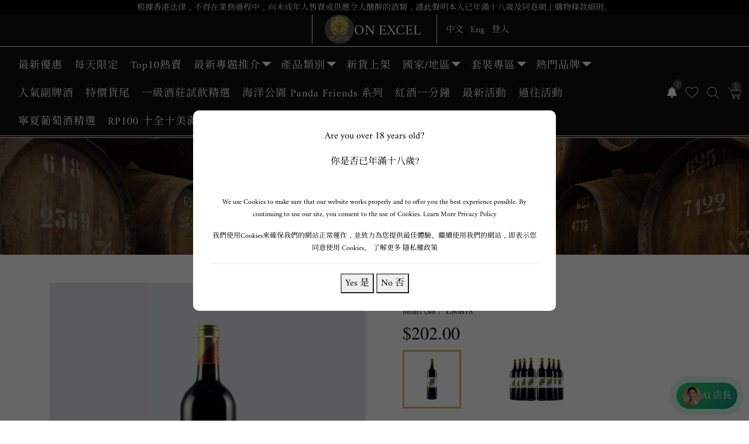

--- FILE ---
content_type: text/html; charset=utf-8
request_url: https://www.onexcel-wine.com/ProductSingle/L80B18/chateau-lacroix-martillac-2018?culture=zh-HK
body_size: 52178
content:
<!DOCTYPE html>



<title>
    On Excel Fine Wines Limited
</title>
<html lang="en-us">
<head>   
    <meta charset="utf-8" />
    <meta name="viewport" content="width=device-width, initial-scale=1.0" />
    <meta http-equiv="pragma" content="no-cache" />
    
    <meta name="keywords" content="Chateau Lacroix Martillac 2018" />
    <meta name="description" content="Chateau Lacroix Martillac 2018 &#x3010;Chateau Lacroix Martillac 2018&#x3011;&#xD;&#xA;Chateau Latour Martillac &#x4F4D;&#x65BC;&#x6CD5;&#x570B;&#x6CE2;&#x723E;&#x591A;&#x7684;Graves &#x7522;&#x5340;&#xFF0C;&#x662F;&#x8A72;&#x7522;&#x5340;&#x50C5;&#x6709;&#x7684;6&#x5EA7;&#x7D05;&#x767D;&#x8461;&#x8404;&#x9152;&#x96D9;&#x68F2;&#x7684; Grand Cru Classe de Graves &#x5217;&#x7D1A;&#x9152;&#x838A;&#x4E4B;&#x4E00;&#x3002;&#x5176;&#x540D;&#x5B57;&#x53D6;&#x81EA;&#x9152;&#x838A;&#x5EAD;&#x9662;&#x5167;&#x4E00;&#x8655;&#x6B77;&#x53F2;&#x60A0;&#x4E45;&#x7684;&#x53E4;&#x5854;&#x3002;&#x6839;&#x64DA;&#x571F;&#x58E4;&#x985E;&#x578B;&#x7684;&#x4E0D;&#x540C;&#xFF0C;&#x9152;&#x838A;&#x7684;&#x8461;&#x8404;&#x5712;&#x5206;&#x70BA;&#x5169;&#x500B;&#x90E8;&#x5206;&#x3002;&#x4F4D;&#x65BC;&#x9AD8;&#x5730;&#x7684;&#x5712;&#x5730;&#x5BCC;&#x542B;&#x9D5D;&#x5375;&#x77F3;&#xFF0C;&#x571F;&#x8CEA;&#x8CA7;&#x7620;&#xFF0C;&#x6392;&#x6C34;&#x6027;&#x80FD;&#x4F73;&#xFF1B;&#x800C;&#x9760;&#x8FD1;Garonne&#x6CB3;&#x7684;&#x5712;&#x5730;&#x5247;&#x4EE5;&#x9ECF;&#x571F;&#x548C;&#x77F3;&#x7070;&#x5CA9;&#x571F;&#x70BA;&#x4E3B;&#xFF0C;&#x8868;&#x9762;">
    <meta name="url" content="https://www.onexcel-wine.com/ProductSingle/L80B18/chateau-lacroix-martillac-2018?culture=zh-HK">
    <meta name="robots" content="jpg, png">

    <meta property="og:type" content="Index" />
    <meta property="og:image" content="Banner" />
    <meta property="og:title" content="Chateau Lacroix Martillac 2018" />
    <meta property="og:description" content="Chateau Lacroix Martillac 2018 &#x3010;Chateau Lacroix Martillac 2018&#x3011;&#xD;&#xA;Chateau Latour Martillac &#x4F4D;&#x65BC;&#x6CD5;&#x570B;&#x6CE2;&#x723E;&#x591A;&#x7684;Graves &#x7522;&#x5340;&#xFF0C;&#x662F;&#x8A72;&#x7522;&#x5340;&#x50C5;&#x6709;&#x7684;6&#x5EA7;&#x7D05;&#x767D;&#x8461;&#x8404;&#x9152;&#x96D9;&#x68F2;&#x7684; Grand Cru Classe de Graves &#x5217;&#x7D1A;&#x9152;&#x838A;&#x4E4B;&#x4E00;&#x3002;&#x5176;&#x540D;&#x5B57;&#x53D6;&#x81EA;&#x9152;&#x838A;&#x5EAD;&#x9662;&#x5167;&#x4E00;&#x8655;&#x6B77;&#x53F2;&#x60A0;&#x4E45;&#x7684;&#x53E4;&#x5854;&#x3002;&#x6839;&#x64DA;&#x571F;&#x58E4;&#x985E;&#x578B;&#x7684;&#x4E0D;&#x540C;&#xFF0C;&#x9152;&#x838A;&#x7684;&#x8461;&#x8404;&#x5712;&#x5206;&#x70BA;&#x5169;&#x500B;&#x90E8;&#x5206;&#x3002;&#x4F4D;&#x65BC;&#x9AD8;&#x5730;&#x7684;&#x5712;&#x5730;&#x5BCC;&#x542B;&#x9D5D;&#x5375;&#x77F3;&#xFF0C;&#x571F;&#x8CEA;&#x8CA7;&#x7620;&#xFF0C;&#x6392;&#x6C34;&#x6027;&#x80FD;&#x4F73;&#xFF1B;&#x800C;&#x9760;&#x8FD1;Garonne&#x6CB3;&#x7684;&#x5712;&#x5730;&#x5247;&#x4EE5;&#x9ECF;&#x571F;&#x548C;&#x77F3;&#x7070;&#x5CA9;&#x571F;&#x70BA;&#x4E3B;&#xFF0C;&#x8868;&#x9762;" />
    <meta property="og:site_name" content="Home" />
    <meta property="og:url" content="https://www.onexcel-wine.com/ProductSingle/L80B18/chateau-lacroix-martillac-2018?culture=zh-HK" />

    <meta name="twitter:card" content="Banner" />
    <meta name="twitter:site" content="https://www.onexcel-wine.com/ProductSingle/L80B18/chateau-lacroix-martillac-2018?culture=zh-HK" />
    <meta name="twitter:title" content="Chateau Lacroix Martillac 2018" />
    <meta name="twitter:description" content="Chateau Lacroix Martillac 2018 &#x3010;Chateau Lacroix Martillac 2018&#x3011;&#xD;&#xA;Chateau Latour Martillac &#x4F4D;&#x65BC;&#x6CD5;&#x570B;&#x6CE2;&#x723E;&#x591A;&#x7684;Graves &#x7522;&#x5340;&#xFF0C;&#x662F;&#x8A72;&#x7522;&#x5340;&#x50C5;&#x6709;&#x7684;6&#x5EA7;&#x7D05;&#x767D;&#x8461;&#x8404;&#x9152;&#x96D9;&#x68F2;&#x7684; Grand Cru Classe de Graves &#x5217;&#x7D1A;&#x9152;&#x838A;&#x4E4B;&#x4E00;&#x3002;&#x5176;&#x540D;&#x5B57;&#x53D6;&#x81EA;&#x9152;&#x838A;&#x5EAD;&#x9662;&#x5167;&#x4E00;&#x8655;&#x6B77;&#x53F2;&#x60A0;&#x4E45;&#x7684;&#x53E4;&#x5854;&#x3002;&#x6839;&#x64DA;&#x571F;&#x58E4;&#x985E;&#x578B;&#x7684;&#x4E0D;&#x540C;&#xFF0C;&#x9152;&#x838A;&#x7684;&#x8461;&#x8404;&#x5712;&#x5206;&#x70BA;&#x5169;&#x500B;&#x90E8;&#x5206;&#x3002;&#x4F4D;&#x65BC;&#x9AD8;&#x5730;&#x7684;&#x5712;&#x5730;&#x5BCC;&#x542B;&#x9D5D;&#x5375;&#x77F3;&#xFF0C;&#x571F;&#x8CEA;&#x8CA7;&#x7620;&#xFF0C;&#x6392;&#x6C34;&#x6027;&#x80FD;&#x4F73;&#xFF1B;&#x800C;&#x9760;&#x8FD1;Garonne&#x6CB3;&#x7684;&#x5712;&#x5730;&#x5247;&#x4EE5;&#x9ECF;&#x571F;&#x548C;&#x77F3;&#x7070;&#x5CA9;&#x571F;&#x70BA;&#x4E3B;&#xFF0C;&#x8868;&#x9762;" />

    <title>Chateau Lacroix Martillac 2018</title>

    <link rel="shortcut icon" href="https://www.onexcel-wine.com/WiseShopAdmin/upload/Web Logo_1741165177014.webp" type="image/png">
    <link rel="preload" href="/CustomersPage/css/wisestyle-loading.css" as="style">
    <link rel="preload" href="/CustomersPage/fonts/Amiri-Regular.woff2" as="font" type="font/woff2" crossorigin="anonymous">
    <link rel="preload" href="/CustomersPage/fonts/PlayfairDisplay-Italic.woff2" as="font" type="font/woff2" crossorigin="anonymous">
    <link rel="preload" href="/CustomersPage/fonts/NotoSerifHK-Regular.woff2" as="font" type="font/woff2" crossorigin="anonymous">
    <link rel="preload" href="/CustomersPage/fonts/FreeSerif.woff2" as="font" type="font/woff2" crossorigin="anonymous">
    <link rel="preload" href="/CustomersPage/fonts/icomoon.ttf?gp2h60" as="font" type="font/ttf" crossorigin="anonymous">
    <link rel="preload" href="/lib/font-awesome/webfonts/fa-brands-400.woff2" as="font" type="font/woff2" crossorigin="anonymous">
    <link rel="preload" href="/lib/font-awesome/webfonts/fa-solid-900.woff2" as="font" type="font/woff2" crossorigin="anonymous">

    

    <link rel="stylesheet" href="/CustomersPage/css/wisestyle-loading.css">
    <link rel="stylesheet" href="/lib/font-awesome/css/all.min.css">
    <link rel="stylesheet" href="/CustomersPage/css/wisestyle-fontscontrol.css">
    <link rel="stylesheet" href="/CustomersPage/css/style.css">
    <link rel="stylesheet" href="/CustomersPage/css/wisestyle.css">
    <link rel="stylesheet" href="/CustomersPage/css/wisestyle-navbarbutton.css">    
    <link rel="stylesheet" href="/CustomersPage/price-range-slider/price-range-style-wise.css">
    <link rel="stylesheet" href="/CustomersPage/css/wisestyle-product.css">
    <link rel="stylesheet" href="/CustomersPage/css/wisestyle-inputnumber-spinner.css">
    <link rel="stylesheet" href="/CustomersPage/css/wisestyle-selfdeclare.css">
    
    <script src="/CustomersPage/js/jquery-3.6.0.min.js"></script>
    <script src="/CustomersPage/js/popper.min.js"></script>
    <script src="/CustomersPage/js/bootstrap.min.js"></script>
    <script>
document.documentElement.style.setProperty(`--layout-color`, `black`);
document.documentElement.style.setProperty(`--layout-top-bar-background-color`, `transparent`);
document.documentElement.style.setProperty(`--layout-top-bar-text-color`, `white`);
document.documentElement.style.setProperty(`--layout-nav-bar-background-color`, `black`);
document.documentElement.style.setProperty(`--layout-nav-bar-text-color`, `white`);
document.documentElement.style.setProperty(`--layout-nav-bar-text-hover-color`, `#d6b86e`);
document.documentElement.style.setProperty(`--layout-nav-bar-text-active-color`, `#d6b86e`);
document.documentElement.style.setProperty(`--layout-top-nav-bar-screen-darken`, `rgba(0, 0, 0, 0.85)`);
document.documentElement.style.setProperty(`--layout-nav-bar-dropdown-header-text-color`, `white`);
document.documentElement.style.setProperty(`--layout-nav-bar-dropdown-item-text-color`, `white`);
document.documentElement.style.setProperty(`--layout-nav-bar-dropdown-item-text-hover-color`, `#d6b86e`);
document.documentElement.style.setProperty(`--layout-nav-bar-dropdown-background-color`, `rgba(0, 0, 0, 0.85)`);
document.documentElement.style.setProperty(`--layout-nav-bar-mobile-logo-text-color`, `white`);
document.documentElement.style.setProperty(`--layout-nav-bar-btn-color`, `white`);
document.documentElement.style.setProperty(`--layout-nav-bar-menu-btn-color`, `white`);
document.documentElement.style.setProperty(`--product-hover-background-color`, `#f6f2e0`);
document.documentElement.style.setProperty(`--layout-footer-background-color`, `#3d3d3d`);
document.documentElement.style.setProperty(`--layout-footer-social-text-color`, `black`);
document.documentElement.style.setProperty(`--layout-footer-social-btn-background-color`, `white`);
document.documentElement.style.setProperty(`--layout-footer-text-color`, `white`);
document.documentElement.style.setProperty(`--layout-footer-item-text-hover-color`, `white`);
document.documentElement.style.setProperty(`--layout-footer-btn-background-color`, `#3d3d3d`);
document.documentElement.style.setProperty(`--layout-bottom-background-color`, `#3d3d3d`);
document.documentElement.style.setProperty(`--layout-bottom-text-color`, `white`);

async function loadFonts() {	
	var path = "https://www.onexcel-wine.com/CustomersPage/fonts";
	const font1 = new FontFace("Amiri-Regular", "url('" + path + "/Amiri-Regular.woff2')", {
		style: "normal",
		weight: "400",
		unicodeRange: "U+41-5A, U+61-7A",
	});
	const font2= new FontFace("FreeSerif", "url('" + path + "/FreeSerif.woff2')", {
		style: "normal",
		weight: "400",
		unicodeRange: "U+00-7F",
	});
	const font3 = new FontFace("NotoSerifHK-Regular", "url('" + path + "/NotoSerifHK-Regular.woff2')", {
		style: "normal",
		weight: "400",
		unicodeRange: "U+4E00-9FFF",
	});
	const font4 = new FontFace("PlayfairDisplay-Italic", "url('" + path + "/PlayfairDisplay-Italic.woff2')", {
		style: "normal",
		weight: "400",
		unicodeRange: "U+4E00-9FFF",
	});
	await font1.load();
	document.fonts.add(font1);
	await font2.load();
	document.fonts.add(font2);
	await font3.load();
	document.fonts.add(font3);
	await font4.load();
	document.fonts.add(font4);
}
loadFonts();
</script>

<!-- WhatsApp Bubble -->
<!--
<a href="https://wa.me/85266429028" target="_blank" class="whatsapp-bubble" title="需要幫忙嗎？">
  <img src="https://upload.wikimedia.org/wikipedia/commons/6/6b/WhatsApp.svg" alt="WhatsApp" />
  <span class="bubble-text">需要幫忙嗎？</span>
</a>
-->

<style>
.cta-container {
  width: fit-content;
  background: linear-gradient(135deg, #e0f7e9, #d0f0ff);
  border-radius: 16px;
  padding: 15px;
  box-shadow: 0 8px 20px rgba(0,0,0,0.1);
  animation: fadeInUp 1s ease;
}

.cta-button a {
  background: linear-gradient(135deg, #25D366, #128C7E);
  color: white;
  padding: 14px 24px;
  border-radius: 8px;
  text-decoration: none;
  font-size: 18px;
  font-weight: normal;
  display: inline-block;
  box-shadow:  0 8px 16px rgba(0,0,0,0.3);
  animation: bounceGlow 2s infinite;
  transition: all 0.3s ease;
}

.cta-button a:hover {
  transform: scale(1.1);
  background: #1DA851;
  box-shadow: 0 0 20px #1DA851;
}

.cta-text {
  font-size: 16px;
  color: #333;
}

@keyframes bounceGlow {
  0%   { transform: translateY(0); box-shadow: 0 0 10px #25D366; }
  50%  { transform: translateY(-5px); box-shadow: 0 0 20px #25D366; }
  100% { transform: translateY(0); box-shadow: 0 0 10px #25D366; }
}

@keyframes fadeInUp {
  from { opacity: 0; transform: translateY(20px); }
  to   { opacity: 1; transform: translateY(0); }
}
</style>

<style>
#btn-whatsapp {
  display: none !important;
}

.whatsapp-bubble {
  position: fixed;
  bottom: 20px;
  right: 20px;
  background: linear-gradient(135deg, #25D366, #128C7E);
  color: white;
  border-radius: 50px;
  padding: 12px 16px;
  text-decoration: none;
  display: flex;
  align-items: center;
  box-shadow: 0 8px 16px rgba(0,0,0,0.3);
  font-family: 'Segoe UI', sans-serif;
  z-index: 1000;
  transition: transform 0.3s ease, box-shadow 0.3s ease;
}

.whatsapp-bubble:hover {
  transform: translateY(-3px);
  box-shadow: 0 12px 20px rgba(0,0,0,0.35);
}

.whatsapp-bubble img {
  width: 26px;
  height: 26px;
  margin-right: 10px;
}

.bubble-text {
  font-size: 18px;
  font-weight: 600;
  white-space: nowrap;
}

.whatsapp-bubble:hover .bubble-text {
  color: #e0e0e0 !important; /* 或使用 #888888 看你偏好的灰色調 */
}

.whatsapp-bubble .bubble-text {
  color: white;
  transition: color 0.3s ease;
}
</style>
        <script>
  window.dataLayer = window.dataLayer || [];
  window.dataLayer.push({
    event: 'gtm.init_consent',
    ad_storage: 'denied',          // 拒絕廣告追蹤(影響Google Ads)
    analytics_storage: 'denied',    // 拒絕分析追蹤(影響GA)
    functionality_storage: 'granted', // 允許功能必要Cookie
    personalization_storage: 'denied', // 拒絕個性化追蹤
    security_storage: 'granted'     // 允許安全相關Cookie
  });
</script>

<!-- Google tag (gtag.js) -->
<script async src="https://www.googletagmanager.com/gtag/js?id=AW-385432660">
</script>
<script>
  window.dataLayer = window.dataLayer || [];
  function gtag(){dataLayer.push(arguments);}
  gtag('js', new Date());

  gtag('config', 'AW-385432660');
</script>

<!-- Google Tag Manager -->
<script>(function(w,d,s,l,i){w[l]=w[l]||[];w[l].push({'gtm.start':
new Date().getTime(),event:'gtm.js'});var f=d.getElementsByTagName(s)[0],
j=d.createElement(s),dl=l!='dataLayer'?'&l='+l:'';j.async=true;j.src=
'https://www.googletagmanager.com/gtm.js?id='+i+dl;f.parentNode.insertBefore(j,f);
})(window,document,'script','dataLayer','GTM-W3T4GFX5');</script>
<!-- End Google Tag Manager -->
        
        <!-- Meta Pixel Code -->
<script>
!function(f,b,e,v,n,t,s)
{if(f.fbq)return;n=f.fbq=function(){n.callMethod?
n.callMethod.apply(n,arguments):n.queue.push(arguments)};
if(!f._fbq)f._fbq=n;n.push=n;n.loaded=!0;n.version='2.0';
n.queue=[];t=b.createElement(e);t.async=!0;
t.src=v;s=b.getElementsByTagName(e)[0];
s.parentNode.insertBefore(t,s)}(window, document,'script',
'https://connect.facebook.net/en_US/fbevents.js');
fbq('init', '391064508886054');
fbq('track', 'PageView');
</script>
<noscript><img height="1" width="1" style="display:none"
src="https://www.facebook.com/tr?id=391064508886054&ev=PageView&noscript=1"
/></noscript>
<!-- End Meta Pixel Code -->
</head>
<body>    
    <div class="preloader">
        <div style="background-color: #C4D9EB;">
            <div style="display: flex; align-items: center; justify-content: center; height: 100vh;">
                <div class="whiskey-loader">
                    <svg xmlns="http://www.w3.org/2000/svg" xmlns:xlink="http://www.w3.org/1999/xlink" viewBox="0 0 65 65" height="65px" width="65px">
                        <path fill="#FFFFFF" d="M58.4,8.3c-0.6-2.2-1.7-4.1-8.4-5.5c-4.8-1-17.5-3.5-35.2-0.1C9.6,3.7,7,5.6,6.9,7.6c-0.3,1.8-5.8,32-4,40.2
	C5.3,58.5,15.3,64,32.7,64c17.6,0,26.9-5.6,29.3-16.6C63.9,39.2,58.9,10.2,58.4,8.3 M32.4,3.1c15.3,0,23.6,3.1,23.6,4.6
	c0,1.6-8.3,4.6-23.6,4.6S8.9,9.3,8.9,7.8C8.9,6.2,17.2,3.1,32.4,3.1 M60,47.4C57.7,57.4,49.4,62,32.7,62C16.4,62,7.1,57,4.9,47.4
	c-1.5-6.7,2.3-29.6,3.6-37c1.3,0.9,3.4,1.7,6.4,2.4c4.7,1.1,11,1.7,17.6,1.7s12.9-0.6,17.6-1.7c3-0.7,5.1-1.5,6.4-2.4
	C57.7,17.7,61.5,40.8,60,47.4" />
                        <path fill="#EB5B45" fill-opacity="0.85" d="M5.4,31.3C4.6,38,4.2,44.4,4.9,47.4C7.1,57,16.4,62,32.7,62c16.7,0,25.1-4.5,27.3-14.6
	c0.7-3,0.3-9.5-0.5-16.3c-6,2-16.7,5-27.3,5C21.9,36.1,11.5,33.3,5.4,31.3z">
                            <animate attributeName="d" calcMode="spline" keySplines="0.45 0.03 0.5 0.95; 0.45 0.03 0.5 0.95" values="
                       M5.4,31.3C4.6,38,4.2,44.4,4.9,47.4C7.1,57,16.4,62,32.7,62c16.7,0,25.1-4.5,27.3-14.6
	c0.7-3,0.3-9.5-0.5-16.3c-6,2-16.7,5-27.3,5C21.9,36.1,11.5,33.3,5.4,31.3z;
                       M5.1,34.6c-0.8,6.8-0.8,9.8-0.2,12.8C7.1,57,16.4,62,32.7,62c16.7,0,25.1-4.5,27.3-14.6
	c0.7-3,0.6-6.1-0.2-12.9c-6,2-17,4.3-27.7,4.3C21.9,38.8,11.2,36.6,5.1,34.6z;
                       M5.4,31.3C4.6,38,4.2,44.4,4.9,47.4C7.1,57,16.4,62,32.7,62c16.7,0,25.1-4.5,27.3-14.6
	c0.7-3,0.3-9.5-0.5-16.3c-6,2-16.7,5-27.3,5C21.9,36.1,11.5,33.3,5.4,31.3z" dur="3s" repeatCount="indefinite" />
                        </path>
                    </svg>
                </div>
            </div>
        </div>
    </div>    

    <link rel="stylesheet" href="/CustomersPage/external-library/select2/select2.css">
    <script src="/CustomersPage/external-library/select2/select2.full.js"></script>

    <link rel="stylesheet" href="/CustomersPage/external-library/bootstrap-select/bootstrap-select.min.css">
    <script src="/CustomersPage/external-library/bootstrap-select/bootstrap-select.min.js"></script>
    <script src="/CustomersPage/external-library/bootstrap-select/pagination.min.js"></script>

    <link rel="stylesheet" type="text/css" href="/CustomersPage/css/slick.min.css">
    <link rel="stylesheet" type="text/css" href="/CustomersPage/css/accessible-slick-theme.min.css">
    <script src="/CustomersPage/js/slick.min.js"></script>



    <link rel="stylesheet" href="/CustomersPage/external-library/jquery-ui-1.13.2/jquery-ui.min.css">
    <script src="/CustomersPage/external-library/jquery-ui-1.13.2/jquery-ui.min.js"></script>


    




<div id="header" style="display:none;">
    <header>
        <div class="wrap-wise top-nav-bar-screen-darken heading-subheading-font-style-wise" style="border-bottom: solid 1px white;">
            <div class="bg-black heading-subheading-font-style-wise position-fixed fixed-top" style="min-height: 25px;">
                <div class="container-fluid">
                    <div style="font-size: 14px;">
                        <div class="text-center text-white">
                            &#x6839;&#x64DA;&#x9999;&#x6E2F;&#x6CD5;&#x5F8B;&#xFF0C;&#x4E0D;&#x5F97;&#x5728;&#x696D;&#x52D9;&#x904E;&#x7A0B;&#x4E2D;&#xFF0C;&#x5411;&#x672A;&#x6210;&#x5E74;&#x4EBA;&#x552E;&#x8CE3;&#x6216;&#x4F9B;&#x61C9;&#x4EE4;&#x4EBA;&#x91BA;&#x9189;&#x7684;&#x9152;&#x985E;&#xFF0C;&#x8B39;&#x6B64;&#x8072;&#x660E;&#x672C;&#x4EBA;&#x5DF2;&#x5E74;&#x6EFF;&#x5341;&#x516B;&#x6B72;&#x53CA;&#x540C;&#x610F;&#x7DB2;&#x4E0A;&#x8CFC;&#x7269;&#x689D;&#x6B3E;&#x7D30;&#x5247;&#x3002;
                        </div>
                    </div>
                </div>
            </div>

            <div class="container-fluid">
                <div class="row" style="font-size: 15px;">
                    <div class="col-md-5 d-flex justify-content-start-center-wise align-items-center">
                        <p class="mb-0 pl-md-2 d-none">
                            <a title="電話號碼" href="#" class="mr-2 wrap-text-wise disabled-link"><span class="fa fa-phone mr-1"></span>(852) 62327368/ 56118688/ 69404700</a>
                            <br />
                            <a title="電郵地址" href="#" class="mr-2 wrap-text-wise disabled-link"><span class="fa fa-paper-plane mr-1"></span>info@onexcelfinewines.com</a>
                        </p>
                    </div>
                    <div class="col-md-2 d-flex justify-content-center align-items-center" style="border-left: solid 1px white; border-right: solid 1px white;">
                        <a title="On Excel Fine Wines Limited" class="row slider-text" style="height: 50px !important;" href="/">
                            <div class="company-logo-container">
                                <img title="On Excel Fine Wines Limited" class="company-logo-img" src="https://www.onexcel-wine.com/WiseShopAdmin/upload/Web Logo_1741165177014.webp" fetchpriority="high" alt="On Excel Fine Wines Limited" />
                            </div>
                            <div class="text-center">
                                <h4 class="navbar-brand h4-logo-wise wrap-text-wise heading-subheading-font-style-wise">On Excel</h4>
                            </div>
                        </a>
                    </div>
                    <div class="col-md-5 d-flex justify-content-center-end-wise align-items-center" style="z-index: 200 !important;">
                        <div class="p-0 hover-wise">
                            <a title="Chinese" href="?culture=zh-HK" class="mr-2 wrap-text-wise">中文</a>
                            <a title="英文" href="?culture=en-US" class="mr-2 wrap-text-wise">Eng</a>
                                <a title="Login" class="wrap-text-wise" id="main_login" href="/Identity/Account/Login?culture=zh-HK">登入</a>
                        </div>
                    </div>
                </div>
            </div>
        </div>
    </header>

    <header>
        <nav class="navbar navbar-expand-xl ftco-navbar-light-wise navbar-size-wise top-nav-bar-screen-darken" style="font-family: Avenir-LT-W01_35-Light1475496; border-bottom: double 4px white;" id="ftco-navbar">
            <div class="hero-wrap-logo container-fluid">
                <a title="On Excel Fine Wines Limited" class="row slider-text mobile-logo-wise company-logo-container-a" href="/">
                        <div class="company-logo-container">
                            <img title="On Excel Fine Wines Limited" class="company-logo-img" src="https://www.onexcel-wine.com/WiseShopAdmin/upload/Web Logo_1741165177014.webp" alt="On Excel Fine Wines Limited" />
                        </div>
                        <div class="text-center">
                            <h4 class="navbar-brand h4-logo-wise wrap-text-wise heading-subheading-font-style-wise">On Excel</h4>
                        </div>
                </a>

                <div class="order-xl-last btn-group" style="margin-right: -18px;">
                    <div class="order-xl-0 pl-2-wise d-none">
                        <a title="Facebook" href="https://www.facebook.com/profile.php?id=61576551290118" class="order-xl-0 mr-2 wrap-text-wise"><span class="fa-brands fa-facebook"></span></a>
                    </div>
                    <div class="order-xl-1 pl-2-wise d-none">
                        <a title="Instagram" href="https://www.instagram.com/onexcel.wine/" class="mr-2 wrap-text-wise"><span class="fa-brands fa-instagram"></span></a>
                    </div>
                    <div class="order-xl-3 pl-2-wise" style="margin-top: 9px;" id="Alert">
                        <a title="News" href="#" class="btn-cart" style="cursor: pointer;" data-toggle="dropdown" aria-haspopup="true" aria-expanded="false">
                                <i class="fas fa-bell layout-nav-bar-btn-color-wise mr-1 notification-bell" style="font-size: 19px;"></i>
                                <small class="badge" id="AlertTotalNumber">2</small>
                        </a>
                        <div class="dropdown-menu dropdown-menu-right p-2" style="background: white; width: 300px; z-index: 150; position: absolute; top: 50px; max-height: 380px; overflow-y: auto;">
                            <div><h5>通知</h5></div>
                            <hr />
                            <div id="NewsMessage">
                                    <div><h5>2026-01-13 00:00</h5></div>
                                    <div><p><strong>灣景國際酒店 X 寧夏億眾酒莊 品鑑晚宴</strong></p></div>
                                    <div><p><a href="https://www.onexcel-wine.com/EventSingle/ET20251118">🍷 </a><a href="https://www.onexcel-wine.com/EventSingle/ET20260210">優達酒業誠邀您共赴 灣景國際酒店 X 寧夏億眾酒莊 品鑑晚宴，2026年2月10日，尊貴呈獻，席位有限！</a></p></div>
                                        <hr />
                                    <div><h5>2026-01-08 00:00</h5></div>
                                    <div><p><strong>《西鴿酒莊葡萄酒品鑑晚宴》2026第一擊</strong></p></div>
                                    <div><p><a href="https://www.onexcel-wine.com/EventSingle/ET20251118">🍷 </a><a href="https://www.onexcel-wine.com/EventSingle/ET20260121">優達酒業誠邀您共赴《西鴿酒莊葡萄酒品鑑晚宴》2026第一擊，2026年1月21日，尊貴呈獻，席位有限！</a></p></div>
                            </div>
                        </div>
                    </div>
                    <div class="order-xl-4 pl-2-wise mt-2">
                        <a title="myFavourite" class="btn-cart" href="#" onclick="javascritp:MyFavourite(); return false;">
                            <i id="mf" class="icon-heart-layout layout-nav-bar-btn-color-wise mr-2"></i>
                        </a>
                    </div>
                    <div class="order-xl-5 pl-2-wise mt-2">
                        <a title="searchProduct" class="btn-cart" href="#" style="cursor: pointer;" data-toggle="dropdown" aria-haspopup="true" aria-expanded="false">
                            <i class="icon-search layout-nav-bar-btn-color-wise mt-5 mr-1"></i>
                        </a>
                        <div class="dropdown-menu dropdown-menu-right p-3" style="background: white; width: 300px; z-index: 150; position: absolute; top: 50px;">
                            <div>商品名稱</div>
                            <input id="productName" type="text" class="form-control-sm-wise" placeholder="按商品名稱搜索" onkeypress="return enterKeyPressed(event)" />                           
                            <div class="text-center p-2">
                                <button title="Search" class="btn btn-primary" href="#" onclick="javascritp:QSearch(); return false;">
                                    搜尋
                                    <i class="fas fa-long-arrow-alt-right"></i>
                                </button>
                            </div>
                        </div>
                    </div>
                    <div class="order-xl-6 pl-2-wise mt-2" id="CartBag">
                        <a title="viewCart" href="#" onclick="javascritp:ViewAll(); return false;" class="btn-cart">
                            <i class="icon-cart layout-nav-bar-btn-color-wise mr-1"></i>
                            <div class="d-flex justify-content-center align-items-center" style="top: -6px;"><small id="CartTotalNumber">0</small></div>
                        </a>
                    </div>
                    <button class="navbar-toggler pl-3 pr-3" type="button" data-toggle="collapse" data-target="#navbarCollapse"  aria-expanded="false" aria-label="Toggle navigation">
                        <i class="fas fa-bars layout-nav-bar-menu-btn-color-wise"></i>
                    </button>
                </div>

                <div id="navbarCollapse" class="collapse navbar-collapse align-items-center">
                    <ul class="nav navbar-nav mt-2">
                            <li class="nav-item mobile-lang-wise order-last mt-3 mb-2"><a title="login" class="nav-link p-0 text-left" id="menu_login" href="/Identity/Account/Login?culture=zh-HK">登入</a></li>
                    </ul>
                    <a title="Chinese" href="?culture=zh-HK" class="mobile-lang-wise text-left text-white">中文</a>
                    <a title="英文" href="?culture=en-US" class="mobile-lang-wise text-white ml-3">Eng</a>

                    <hr class="mobile-show-wise" style="border: 1px solid white; margin-top: 0px; margin-bottom: 0px;" />

                    <ul id="headerMenu" class="nav navbar-nav mt-2">                        
                    </ul>

                    <div class="mt-3"></div>
                </div>
            </div>
        </nav>
        <!-- END nav -->
    </header>
</div>

                <script id="menuScript">
                    var html = '<li class="nav-item" id="SubMenu0004"><a id="1SubMenu0004" title="" href="/Product?PageCode=&#x6700;&#x65B0;&#x512A;&#x60E0;" class="nav-link heading-subheading-font-style-wise" style="font-size: 18px !important;">&#x6700;&#x65B0;&#x512A;&#x60E0;</a></li>';
                    document.getElementById("headerMenu").innerHTML += html;

                    var path = window.location.pathname;
                    var tailFullPath = window.location.pathname + window.location.search;
                    var page = path.split("/").pop();
                    //console.log("tailPath: /Product?PageCode=%e6%9c%80%e6%96%b0%e5%84%aa%e6%83%a0");
                    //console.log("tailFull: " + tailFullPath);
                    //console.log(window.location);
                    //console.log("" + " " + page + " " + "SubMenu0004");

                    if ((page == "Index" && "/Product?PageCode=&#x6700;&#x65B0;&#x512A;&#x60E0;".includes("Index")) || (tailFullPath == "/Product?PageCode=&#x6700;&#x65B0;&#x512A;&#x60E0;") || (tailFullPath.toUpperCase() == "/PRODUCT?PAGECODE=%E6%9C%80%E6%96%B0%E5%84%AA%E6%83%A0")) {
                        //console.log(unicodeHexToString("SubMenu0004"));
                        var element = document.getElementById("SubMenu0004");
                        if (element != null) {
                            element.classList.add("active");
                            //console.log("active1");
                        } else {
                            element = document.getElementById(unicodeHexToString("SubMenu0004"));
                            if (element != null) {
                                element.classList.add("active");
                                //console.log("active1");
                            }
                        }
                    }

                        function unicodeHexToString(s) {
                            //var charCode = s.split(/[;\s]+/g).filter((v) => v).map((v) => Number.parseInt(v.replace(/&#/, '0')));
                            var charCode = s.split('&');
                            var output = '';
                            charCode.forEach(function (element) {
                                if (element.includes('#x')) {
                                    output += String.fromCharCode(Number.parseInt(element.replace(/#/, '0')));
                                } else {
                                    output += element;
                                }
                            });
                            //console.log(output);
                            //return String.fromCharCode(...charCode);
                            return output;
                        }
                    document.getElementById("menuScript").remove();
                </script>
                <script id="menuScript">
                    var html = '<li class="nav-item" id="Menu20250617124921"><a id="2Menu20250617124921" title="" href="/Product?PageCode=&#x6BCF;&#x5929;&#x9650;&#x5B9A;" class="nav-link heading-subheading-font-style-wise" style="font-size: 18px !important;">&#x6BCF;&#x5929;&#x9650;&#x5B9A;</a></li>';
                    document.getElementById("headerMenu").innerHTML += html;

                    var path = window.location.pathname;
                    var tailFullPath = window.location.pathname + window.location.search;
                    var page = path.split("/").pop();
                    //console.log("tailPath: /Product?PageCode=%e6%af%8f%e5%a4%a9%e9%99%90%e5%ae%9a");
                    //console.log("tailFull: " + tailFullPath);
                    //console.log(window.location);
                    //console.log("" + " " + page + " " + "Menu20250617124921");

                    if ((page == "Index" && "/Product?PageCode=&#x6BCF;&#x5929;&#x9650;&#x5B9A;".includes("Index")) || (tailFullPath == "/Product?PageCode=&#x6BCF;&#x5929;&#x9650;&#x5B9A;") || (tailFullPath.toUpperCase() == "/PRODUCT?PAGECODE=%E6%AF%8F%E5%A4%A9%E9%99%90%E5%AE%9A")) {
                        //console.log(unicodeHexToString("Menu20250617124921"));
                        var element = document.getElementById("Menu20250617124921");
                        if (element != null) {
                            element.classList.add("active");
                            //console.log("active1");
                        } else {
                            element = document.getElementById(unicodeHexToString("Menu20250617124921"));
                            if (element != null) {
                                element.classList.add("active");
                                //console.log("active1");
                            }
                        }
                    }

                        function unicodeHexToString(s) {
                            //var charCode = s.split(/[;\s]+/g).filter((v) => v).map((v) => Number.parseInt(v.replace(/&#/, '0')));
                            var charCode = s.split('&');
                            var output = '';
                            charCode.forEach(function (element) {
                                if (element.includes('#x')) {
                                    output += String.fromCharCode(Number.parseInt(element.replace(/#/, '0')));
                                } else {
                                    output += element;
                                }
                            });
                            //console.log(output);
                            //return String.fromCharCode(...charCode);
                            return output;
                        }
                    document.getElementById("menuScript").remove();
                </script>
                <script id="menuScript">
                    var html = '<li class="nav-item" id="SubMenu0003"><a id="3SubMenu0003" title="" href="/Product?PageCode=Top10&#x71B1;&#x8CE3;" class="nav-link heading-subheading-font-style-wise" style="font-size: 18px !important;">Top10&#x71B1;&#x8CE3;</a></li>';
                    document.getElementById("headerMenu").innerHTML += html;

                    var path = window.location.pathname;
                    var tailFullPath = window.location.pathname + window.location.search;
                    var page = path.split("/").pop();
                    //console.log("tailPath: /Product?PageCode=Top10%e7%86%b1%e8%b3%a3");
                    //console.log("tailFull: " + tailFullPath);
                    //console.log(window.location);
                    //console.log("" + " " + page + " " + "SubMenu0003");

                    if ((page == "Index" && "/Product?PageCode=Top10&#x71B1;&#x8CE3;".includes("Index")) || (tailFullPath == "/Product?PageCode=Top10&#x71B1;&#x8CE3;") || (tailFullPath.toUpperCase() == "/PRODUCT?PAGECODE=TOP10%E7%86%B1%E8%B3%A3")) {
                        //console.log(unicodeHexToString("SubMenu0003"));
                        var element = document.getElementById("SubMenu0003");
                        if (element != null) {
                            element.classList.add("active");
                            //console.log("active1");
                        } else {
                            element = document.getElementById(unicodeHexToString("SubMenu0003"));
                            if (element != null) {
                                element.classList.add("active");
                                //console.log("active1");
                            }
                        }
                    }

                        function unicodeHexToString(s) {
                            //var charCode = s.split(/[;\s]+/g).filter((v) => v).map((v) => Number.parseInt(v.replace(/&#/, '0')));
                            var charCode = s.split('&');
                            var output = '';
                            charCode.forEach(function (element) {
                                if (element.includes('#x')) {
                                    output += String.fromCharCode(Number.parseInt(element.replace(/#/, '0')));
                                } else {
                                    output += element;
                                }
                            });
                            //console.log(output);
                            //return String.fromCharCode(...charCode);
                            return output;
                        }
                    document.getElementById("menuScript").remove();
                </script>
                    <script id="menuScript">
                        var html = '<li class="nav-item dropdown" id="M+Menu20250210154215">'
                            + '<a id="4Menu20250210154215" title="" href="#" data-toggle="dropdown" class="dropdown-toggle nav-link heading-subheading-font-style-wise" style="cursor: pointer; font-size: 18px !important;">&#x6700;&#x65B0;&#x5C08;&#x984C;&#x63A8;&#x4ECB;<span class="caret"></span></a>'
                            + '<div class="dropdown-menu">'
                            + '<div class="container-fluid">'
                            + '<div class="row">'
                            + '<div class="nav-col-md-8-wise">'
                            + '<ul id="Menu20250210154215" class="row pl-3 pr-0">'
                            + '</ul>'
                            + '</div>'
                            + '<div class="nav-col-md-4-wise display-menu-advert-wise">'
                            + '<a href="#">'
                            + '<img title="" src="https://www.onexcel-wine.com/CustomersPage/images/aboutus.png" alt="" class="advert-img-wise" style="visibility: hidden;" />'
                            + '</a>'
                            + '</div>'
                            + '</div>'
                            + '</div>'
                            + '</div>'
                            + '</li>';
                        document.getElementById("headerMenu").innerHTML += html;
                        document.getElementById("menuScript").remove();
                    </script>
                            <script id="menuScript">
                                var html = '<div class="col-md-3">'
                                    + '<span class="layout-nav-bar-dropdown-header-text-color-wise heading-subheading-font-style-wise">&#x63A8;&#x4ECB;</span>'
                                    + '<hr class="display-menu-hr-wise layout-nav-bar-dropdown-header-text-color-wise" style="border: 1px solid; margin-top: 0px;"/>'
                                    + '<div id="Menu20250210154400">'
                                    + '</div>'
                                    + '</div>';
                                document.getElementById("Menu20250210154215").innerHTML += html;
                                document.getElementById("menuScript").remove();
                            </script>
                <script id="menuScript">
                    var html = '<li class="nav-item dropdown-menu-li-wise mt-2">'
                        + '<a id="content_6+Menu20250210154400" title="" class="layout-nav-bar-dropdown-item-text-color-wise heading-subheading-font-style-wise" href="/Product?PageCode=MagnumSize">Magnum&#x7CBE;&#x9078;</a>'
                        + '</li>';
                    document.getElementById("Menu20250210154400").innerHTML += html;
                    document.getElementById("menuScript").remove();
                </script>
                <script id="menuScript">
                    var html = '<li class="nav-item dropdown-menu-li-wise mt-2">'
                        + '<a id="content_7+Menu20250210154400" title="" class="layout-nav-bar-dropdown-item-text-color-wise heading-subheading-font-style-wise" href="/Product?PageCode=Italy">&#x610F;&#x5927;&#x5229;&#x4E4B;&#x9078;</a>'
                        + '</li>';
                    document.getElementById("Menu20250210154400").innerHTML += html;
                    document.getElementById("menuScript").remove();
                </script>
                <script id="menuScript">
                    var html = '<li class="nav-item dropdown-menu-li-wise mt-2">'
                        + '<a id="content_8+Menu20250210154400" title="" class="layout-nav-bar-dropdown-item-text-color-wise heading-subheading-font-style-wise" href="/Product?PageCode=RPWine">&#x6CE2;&#x723E;&#x591A;&#x9AD8;&#x8A55;&#x5206;&#x9152;&#x4E4B;&#x9078;</a>'
                        + '</li>';
                    document.getElementById("Menu20250210154400").innerHTML += html;
                    document.getElementById("menuScript").remove();
                </script>
                <script id="menuScript">
                    var html = '<li class="nav-item dropdown-menu-li-wise mt-2">'
                        + '<a id="content_9+Menu20250210154400" title="" class="layout-nav-bar-dropdown-item-text-color-wise heading-subheading-font-style-wise" href="/Product?PageCode=SummerChoice2506">&#x590F;&#x65E5;&#x6D77;&#x7058;&#x6E05;&#x6DBC;&#x4F73;&#x91C0;&#x7CBE;&#x9078;</a>'
                        + '</li>';
                    document.getElementById("Menu20250210154400").innerHTML += html;
                    document.getElementById("menuScript").remove();
                </script>
                <script id="menuScript">
                    var html = '<li class="nav-item dropdown-menu-li-wise mt-2">'
                        + '<a id="content_10+Menu20250210154400" title="" class="layout-nav-bar-dropdown-item-text-color-wise heading-subheading-font-style-wise" href="/Product?PageCode=HKSAR71">&#x6176;&#x795D;&#x9999;&#x6E2F;&#x7279;&#x5225;&#x884C;&#x653F;&#x5340;&#x6210;&#x7ACB;28&#x5468;&#x5E74;&#x9650;&#x91CF;&#x7CBE;&#x9078;</a>'
                        + '</li>';
                    document.getElementById("Menu20250210154400").innerHTML += html;
                    document.getElementById("menuScript").remove();
                </script>
                <script id="menuScript">
                    var html = '<li class="nav-item dropdown-menu-li-wise mt-2">'
                        + '<a id="content_11+Menu20250210154400" title="" class="layout-nav-bar-dropdown-item-text-color-wise heading-subheading-font-style-wise" href="/Product?PageCode=SummerMusicFestival">&#x590F;&#x65E5;&#x97F3;&#x6A02;&#x7BC0;&#x7CBE;&#x9078;</a>'
                        + '</li>';
                    document.getElementById("Menu20250210154400").innerHTML += html;
                    document.getElementById("menuScript").remove();
                </script>
                <script id="menuScript">
                    var html = '<li class="nav-item dropdown-menu-li-wise mt-2">'
                        + '<a id="content_12+Menu20250210154400" title="" class="layout-nav-bar-dropdown-item-text-color-wise heading-subheading-font-style-wise" href="/Product?PageCode=UnderratedBordeauxLeftBank">&#x6CE2;&#x723E;&#x591A;&#x5DE6;&#x5CB8;&#x88AB;&#x4F4E;&#x4F30;&#x7684;&#x5217;&#x7D1A;&#x9ED1;&#x99AC;&#x7CBE;&#x9078;</a>'
                        + '</li>';
                    document.getElementById("Menu20250210154400").innerHTML += html;
                    document.getElementById("menuScript").remove();
                </script>
                <script id="menuScript">
                    var html = '<li class="nav-item dropdown-menu-li-wise mt-2">'
                        + '<a id="content_13+Menu20250210154400" title="" class="layout-nav-bar-dropdown-item-text-color-wise heading-subheading-font-style-wise" href="/Product?PageCode=PinotNoirChoice">&#x79CB;&#x65E5;&#x9ED1;&#x76AE;&#x8AFE;&#x7CBE;&#x9078;</a>'
                        + '</li>';
                    document.getElementById("Menu20250210154400").innerHTML += html;
                    document.getElementById("menuScript").remove();
                </script>
                <script id="menuScript">
                    var html = '<li class="nav-item dropdown-menu-li-wise mt-2">'
                        + '<a id="content_14+Menu20250210154400" title="" class="layout-nav-bar-dropdown-item-text-color-wise heading-subheading-font-style-wise" href="/Product?PageCode=DecemberChoice">12&#x6708;&#x9650;&#x6642;&#x5957;&#x88DD;&#x7CBE;&#x9078;</a>'
                        + '</li>';
                    document.getElementById("Menu20250210154400").innerHTML += html;
                    document.getElementById("menuScript").remove();
                </script>
                <script id="menuScript">
                    var html = '<li class="nav-item dropdown-menu-li-wise mt-2">'
                        + '<a id="content_15+Menu20250210154400" title="" class="layout-nav-bar-dropdown-item-text-color-wise heading-subheading-font-style-wise" href="/Product?PageCode=NewYearPromotion">&#x5C0B;&#x9187;&#x8A18;&#x7279;&#x50F9;&#x5C08;&#x5340;</a>'
                        + '</li>';
                    document.getElementById("Menu20250210154400").innerHTML += html;
                    document.getElementById("menuScript").remove();
                </script>
                    <script id="menuScript">
                        var html = '<li class="nav-item dropdown" id="M+DP_Category">'
                            + '<a id="16DP_Category" title="" href="#" data-toggle="dropdown" class="dropdown-toggle nav-link heading-subheading-font-style-wise" style="cursor: pointer; font-size: 18px !important;">&#x7522;&#x54C1;&#x985E;&#x5225;<span class="caret"></span></a>'
                            + '<div class="dropdown-menu">'
                            + '<div class="container-fluid">'
                            + '<div class="row">'
                            + '<div class="nav-col-md-8-wise">'
                            + '<ul id="DP_Category" class="row pl-3 pr-0">'
                            + '</ul>'
                            + '</div>'
                            + '<div class="nav-col-md-4-wise display-menu-advert-wise">'
                            + '<a href="#">'
                            + '<img title="" src="https://www.onexcel-wine.com/CustomersPage/images/aboutus.png" alt="" class="advert-img-wise" style="visibility: hidden;" />'
                            + '</a>'
                            + '</div>'
                            + '</div>'
                            + '</div>'
                            + '</div>'
                            + '</li>';
                        document.getElementById("headerMenu").innerHTML += html;
                        document.getElementById("menuScript").remove();
                    </script>
                        <script id="menuScript">
                            var html = '<div class="col-md-3 hover-wise">'
                                + '<a title="" class="layout-nav-bar-dropdown-header-text-color-wise heading-subheading-font-style-wise" href="/Product?PageCode=&#x6240;&#x6709;&#x7522;&#x54C1;">&#x6240;&#x6709;&#x7522;&#x54C1;</a>'
                                + '<hr class="display-menu-hr-wise layout-nav-bar-dropdown-header-text-color-wise" style="border: 1px solid; margin-top: 0px;"/>'
                                + '<div id="SubMenu_AllProducts">'
                                + '</div>'
                                + '</div>';
                            document.getElementById("DP_Category").innerHTML += html;
                            document.getElementById("menuScript").remove();
                        </script>
                            <script id="menuScript">
                                var html = '<div class="col-md-3">'
                                    + '<span class="layout-nav-bar-dropdown-header-text-color-wise heading-subheading-font-style-wise">&#x9152;</span>'
                                    + '<hr class="display-menu-hr-wise layout-nav-bar-dropdown-header-text-color-wise" style="border: 1px solid; margin-top: 0px;"/>'
                                    + '<div id="DP_CategoryWine">'
                                    + '</div>'
                                    + '</div>';
                                document.getElementById("DP_Category").innerHTML += html;
                                document.getElementById("menuScript").remove();
                            </script>
                <script id="menuScript">
                    var html = '<li class="nav-item dropdown-menu-li-wise mt-2">'
                        + '<a id="content_19+DP_CategoryWine" title="" class="layout-nav-bar-dropdown-item-text-color-wise heading-subheading-font-style-wise" href="/Product?PageCode=&#x7D05;&#x9152;">&#x7D05;&#x9152;</a>'
                        + '</li>';
                    document.getElementById("DP_CategoryWine").innerHTML += html;
                    document.getElementById("menuScript").remove();
                </script>
                <script id="menuScript">
                    var html = '<li class="nav-item dropdown-menu-li-wise mt-2">'
                        + '<a id="content_20+DP_CategoryWine" title="" class="layout-nav-bar-dropdown-item-text-color-wise heading-subheading-font-style-wise" href="/Product?PageCode=&#x767D;&#x9152;">&#x767D;&#x9152;</a>'
                        + '</li>';
                    document.getElementById("DP_CategoryWine").innerHTML += html;
                    document.getElementById("menuScript").remove();
                </script>
                <script id="menuScript">
                    var html = '<li class="nav-item dropdown-menu-li-wise mt-2">'
                        + '<a id="content_21+DP_CategoryWine" title="" class="layout-nav-bar-dropdown-item-text-color-wise heading-subheading-font-style-wise" href="/Product?PageCode=&#x9999;&#x6AB3;&#x7CBE;&#x9078;">&#x9999;&#x6AB3;</a>'
                        + '</li>';
                    document.getElementById("DP_CategoryWine").innerHTML += html;
                    document.getElementById("menuScript").remove();
                </script>
                <script id="menuScript">
                    var html = '<li class="nav-item dropdown-menu-li-wise mt-2">'
                        + '<a id="content_22+DP_CategoryWine" title="" class="layout-nav-bar-dropdown-item-text-color-wise heading-subheading-font-style-wise" href="/Product?PageCode=SparklingWine">&#x6C23;&#x6CE1;&#x9152;</a>'
                        + '</li>';
                    document.getElementById("DP_CategoryWine").innerHTML += html;
                    document.getElementById("menuScript").remove();
                </script>
                <script id="menuScript">
                    var html = '<li class="nav-item dropdown-menu-li-wise mt-2">'
                        + '<a id="content_23+DP_CategoryWine" title="" class="layout-nav-bar-dropdown-item-text-color-wise heading-subheading-font-style-wise" href="/Product?PageCode=&#x767D;&#x9152;&#x7279;&#x50F9;&#x5C08;&#x5340;">&#x767D;&#x9152;&#x7279;&#x50F9;&#x5C08;&#x5340;</a>'
                        + '</li>';
                    document.getElementById("DP_CategoryWine").innerHTML += html;
                    document.getElementById("menuScript").remove();
                </script>
                            <script id="menuScript">
                                var html = '<div class="col-md-3">'
                                    + '<span class="layout-nav-bar-dropdown-header-text-color-wise heading-subheading-font-style-wise">&#x70C8;&#x9152;</span>'
                                    + '<hr class="display-menu-hr-wise layout-nav-bar-dropdown-header-text-color-wise" style="border: 1px solid; margin-top: 0px;"/>'
                                    + '<div id="DP_CategoySub1">'
                                    + '</div>'
                                    + '</div>';
                                document.getElementById("DP_Category").innerHTML += html;
                                document.getElementById("menuScript").remove();
                            </script>
                <script id="menuScript">
                    var html = '<li class="nav-item dropdown-menu-li-wise mt-2">'
                        + '<a id="content_25+DP_CategoySub1" title="" class="layout-nav-bar-dropdown-item-text-color-wise heading-subheading-font-style-wise" href="/Product?PageCode=&#x5A01;&#x58EB;&#x5FCC;&#x7CBE;&#x9078;">&#x5A01;&#x58EB;&#x5FCC;</a>'
                        + '</li>';
                    document.getElementById("DP_CategoySub1").innerHTML += html;
                    document.getElementById("menuScript").remove();
                </script>
                <script id="menuScript">
                    var html = '<li class="nav-item dropdown-menu-li-wise mt-2">'
                        + '<a id="content_26+DP_CategoySub1" title="" class="layout-nav-bar-dropdown-item-text-color-wise heading-subheading-font-style-wise" href="/Product?PageCode=&#x5E72;&#x9091;">&#x767D;&#x862D;&#x5730;&#x6216;&#x5E72;&#x9091;</a>'
                        + '</li>';
                    document.getElementById("DP_CategoySub1").innerHTML += html;
                    document.getElementById("menuScript").remove();
                </script>
                <script id="menuScript">
                    var html = '<li class="nav-item" id="SubMenu0005"><a id="27SubMenu0005" title="" href="/Product?PageCode=&#x65B0;&#x8CA8;&#x4E0A;&#x67B6;" class="nav-link heading-subheading-font-style-wise" style="font-size: 18px !important;">&#x65B0;&#x8CA8;&#x4E0A;&#x67B6;</a></li>';
                    document.getElementById("headerMenu").innerHTML += html;

                    var path = window.location.pathname;
                    var tailFullPath = window.location.pathname + window.location.search;
                    var page = path.split("/").pop();
                    //console.log("tailPath: /Product?PageCode=%e6%96%b0%e8%b2%a8%e4%b8%8a%e6%9e%b6");
                    //console.log("tailFull: " + tailFullPath);
                    //console.log(window.location);
                    //console.log("" + " " + page + " " + "SubMenu0005");

                    if ((page == "Index" && "/Product?PageCode=&#x65B0;&#x8CA8;&#x4E0A;&#x67B6;".includes("Index")) || (tailFullPath == "/Product?PageCode=&#x65B0;&#x8CA8;&#x4E0A;&#x67B6;") || (tailFullPath.toUpperCase() == "/PRODUCT?PAGECODE=%E6%96%B0%E8%B2%A8%E4%B8%8A%E6%9E%B6")) {
                        //console.log(unicodeHexToString("SubMenu0005"));
                        var element = document.getElementById("SubMenu0005");
                        if (element != null) {
                            element.classList.add("active");
                            //console.log("active1");
                        } else {
                            element = document.getElementById(unicodeHexToString("SubMenu0005"));
                            if (element != null) {
                                element.classList.add("active");
                                //console.log("active1");
                            }
                        }
                    }

                        function unicodeHexToString(s) {
                            //var charCode = s.split(/[;\s]+/g).filter((v) => v).map((v) => Number.parseInt(v.replace(/&#/, '0')));
                            var charCode = s.split('&');
                            var output = '';
                            charCode.forEach(function (element) {
                                if (element.includes('#x')) {
                                    output += String.fromCharCode(Number.parseInt(element.replace(/#/, '0')));
                                } else {
                                    output += element;
                                }
                            });
                            //console.log(output);
                            //return String.fromCharCode(...charCode);
                            return output;
                        }
                    document.getElementById("menuScript").remove();
                </script>
                    <script id="menuScript">
                        var html = '<li class="nav-item dropdown" id="M+DP_CountryRegion">'
                            + '<a id="28DP_CountryRegion" title="" href="#" data-toggle="dropdown" class="dropdown-toggle nav-link heading-subheading-font-style-wise" style="cursor: pointer; font-size: 18px !important;">&#x570B;&#x5BB6;/&#x5730;&#x5340;<span class="caret"></span></a>'
                            + '<div class="dropdown-menu">'
                            + '<div class="container-fluid">'
                            + '<div class="row">'
                            + '<div class="nav-col-md-8-wise">'
                            + '<ul id="DP_CountryRegion" class="row pl-3 pr-0">'
                            + '</ul>'
                            + '</div>'
                            + '<div class="nav-col-md-4-wise display-menu-advert-wise">'
                            + '<a href="#">'
                            + '<img title="" src="https://www.onexcel-wine.com/CustomersPage/images/aboutus.png" alt="" class="advert-img-wise" style="visibility: hidden;" />'
                            + '</a>'
                            + '</div>'
                            + '</div>'
                            + '</div>'
                            + '</div>'
                            + '</li>';
                        document.getElementById("headerMenu").innerHTML += html;
                        document.getElementById("menuScript").remove();
                    </script>
                        <script id="menuScript">
                            var html = '<div class="col-md-3 hover-wise">'
                                + '<a title="" class="layout-nav-bar-dropdown-header-text-color-wise heading-subheading-font-style-wise" href="/Product?PageCode=&#x6CD5;&#x570B;">&#x6CD5;&#x570B;</a>'
                                + '<hr class="display-menu-hr-wise layout-nav-bar-dropdown-header-text-color-wise" style="border: 1px solid; margin-top: 0px;"/>'
                                + '<div id="Menu208901">'
                                + '</div>'
                                + '</div>';
                            document.getElementById("DP_CountryRegion").innerHTML += html;
                            document.getElementById("menuScript").remove();
                        </script>
                <script id="menuScript">
                    var html = '<li class="nav-item dropdown-menu-li-wise mt-2">'
                        + '<a id="content_30+Menu208901" title="" class="layout-nav-bar-dropdown-item-text-color-wise heading-subheading-font-style-wise" href="/Product?PageCode=&#x6CE2;&#x723E;&#x591A;">&#x6CE2;&#x723E;&#x591A;</a>'
                        + '</li>';
                    document.getElementById("Menu208901").innerHTML += html;
                    document.getElementById("menuScript").remove();
                </script>
                <script id="menuScript">
                    var html = '<li class="nav-item dropdown-menu-li-wise mt-2">'
                        + '<a id="content_31+Menu208901" title="" class="layout-nav-bar-dropdown-item-text-color-wise heading-subheading-font-style-wise" href="/Product?PageCode=&#x52C3;&#x826E;&#x7B2C;">&#x52C3;&#x826E;&#x7B2C;</a>'
                        + '</li>';
                    document.getElementById("Menu208901").innerHTML += html;
                    document.getElementById("menuScript").remove();
                </script>
                <script id="menuScript">
                    var html = '<li class="nav-item dropdown-menu-li-wise mt-2">'
                        + '<a id="content_32+Menu208901" title="" class="layout-nav-bar-dropdown-item-text-color-wise heading-subheading-font-style-wise" href="/Product?PageCode=&#x9999;&#x6AB3;&#x7CBE;&#x9078;">&#x9999;&#x6AB3;</a>'
                        + '</li>';
                    document.getElementById("Menu208901").innerHTML += html;
                    document.getElementById("menuScript").remove();
                </script>
                <script id="menuScript">
                    var html = '<li class="nav-item dropdown-menu-li-wise mt-2">'
                        + '<a id="content_33+Menu208901" title="" class="layout-nav-bar-dropdown-item-text-color-wise heading-subheading-font-style-wise" href="/Product?PageCode=&#x6CD5;&#x570B;&#x5357;&#x90E8;">&#x6CD5;&#x570B;&#x5357;&#x90E8;</a>'
                        + '</li>';
                    document.getElementById("Menu208901").innerHTML += html;
                    document.getElementById("menuScript").remove();
                </script>
                <script id="menuScript">
                    var html = '<li class="nav-item dropdown-menu-li-wise mt-2">'
                        + '<a id="content_34+Menu208901" title="" class="layout-nav-bar-dropdown-item-text-color-wise heading-subheading-font-style-wise" href="/Product?PageCode=&#x9686;&#x6CB3;">&#x9686;&#x6CB3;</a>'
                        + '</li>';
                    document.getElementById("Menu208901").innerHTML += html;
                    document.getElementById("menuScript").remove();
                </script>
                        <script id="menuScript">
                            var html = '<div class="col-md-3 hover-wise">'
                                + '<a title="" class="layout-nav-bar-dropdown-header-text-color-wise heading-subheading-font-style-wise" href="/Product?PageCode=&#x4E2D;&#x570B;&#x7CBE;&#x9078;">&#x4E2D;&#x570B;&#x7CBE;&#x9078;</a>'
                                + '<hr class="display-menu-hr-wise layout-nav-bar-dropdown-header-text-color-wise" style="border: 1px solid; margin-top: 0px;"/>'
                                + '<div id="DP_CategorySub2">'
                                + '</div>'
                                + '</div>';
                            document.getElementById("DP_CountryRegion").innerHTML += html;
                            document.getElementById("menuScript").remove();
                        </script>
                <script id="menuScript">
                    var html = '<li class="nav-item dropdown-menu-li-wise mt-2">'
                        + '<a id="content_36+DP_CategorySub2" title="" class="layout-nav-bar-dropdown-item-text-color-wise heading-subheading-font-style-wise" href="/Product?PageCode=YiZhong">&#x5104;&#x773E;&#x9152;&#x838A;-YiZhong</a>'
                        + '</li>';
                    document.getElementById("DP_CategorySub2").innerHTML += html;
                    document.getElementById("menuScript").remove();
                </script>
                <script id="menuScript">
                    var html = '<li class="nav-item dropdown-menu-li-wise mt-2">'
                        + '<a id="content_37+DP_CategorySub2" title="" class="layout-nav-bar-dropdown-item-text-color-wise heading-subheading-font-style-wise" href="/Product?PageCode=&#x5BE7;&#x590F;&#x5DF4;&#x683C;&#x65AF;">&#x5DF4;&#x683C;&#x65AF;&#x9152;&#x838A;-Chateau Bacchus</a>'
                        + '</li>';
                    document.getElementById("DP_CategorySub2").innerHTML += html;
                    document.getElementById("menuScript").remove();
                </script>
                <script id="menuScript">
                    var html = '<li class="nav-item dropdown-menu-li-wise mt-2">'
                        + '<a id="content_38+DP_CategorySub2" title="" class="layout-nav-bar-dropdown-item-text-color-wise heading-subheading-font-style-wise" href="/Product?PageCode=&#x897F;&#x9D3F;&#x9152;&#x838A;">&#x897F;&#x9D3F;&#x9152;&#x838A;-Xige Estate</a>'
                        + '</li>';
                    document.getElementById("DP_CategorySub2").innerHTML += html;
                    document.getElementById("menuScript").remove();
                </script>
                <script id="menuScript">
                    var html = '<li class="nav-item dropdown-menu-li-wise mt-2">'
                        + '<a id="content_39+DP_CategorySub2" title="" class="layout-nav-bar-dropdown-item-text-color-wise heading-subheading-font-style-wise" href="/Product?PageCode=Silver Heights">&#x9280;&#x8272;&#x9AD8;&#x5730;-Silver Heights</a>'
                        + '</li>';
                    document.getElementById("DP_CategorySub2").innerHTML += html;
                    document.getElementById("menuScript").remove();
                </script>
                <script id="menuScript">
                    var html = '<li class="nav-item dropdown-menu-li-wise mt-2">'
                        + '<a id="content_40+DP_CategorySub2" title="" class="layout-nav-bar-dropdown-item-text-color-wise heading-subheading-font-style-wise" href="/Product?PageCode=Mihope">&#x7F8E;&#x8CC0;&#x838A;&#x5712;-Mihope</a>'
                        + '</li>';
                    document.getElementById("DP_CategorySub2").innerHTML += html;
                    document.getElementById("menuScript").remove();
                </script>
                <script id="menuScript">
                    var html = '<li class="nav-item dropdown-menu-li-wise mt-2">'
                        + '<a id="content_41+DP_CategorySub2" title="" class="layout-nav-bar-dropdown-item-text-color-wise heading-subheading-font-style-wise" href="/Product?PageCode=&#x8CB4;&#x5DDE;&#x8305;&#x53F0;">&#x8CB4;&#x5DDE;&#x8305;&#x53F0;-Moutai</a>'
                        + '</li>';
                    document.getElementById("DP_CategorySub2").innerHTML += html;
                    document.getElementById("menuScript").remove();
                </script>
                        <script id="menuScript">
                            var html = '<div class="col-md-3 hover-wise">'
                                + '<a title="" class="layout-nav-bar-dropdown-header-text-color-wise heading-subheading-font-style-wise" href="/CategoryIndex?PageCode=OtherCountries">&#x5176;&#x4ED6;&#x570B;&#x5BB6;</a>'
                                + '<hr class="display-menu-hr-wise layout-nav-bar-dropdown-header-text-color-wise" style="border: 1px solid; margin-top: 0px;"/>'
                                + '<div id="DP_CategorySub3">'
                                + '</div>'
                                + '</div>';
                            document.getElementById("DP_CountryRegion").innerHTML += html;
                            document.getElementById("menuScript").remove();
                        </script>
                <script id="menuScript">
                    var html = '<li class="nav-item dropdown-menu-li-wise mt-2">'
                        + '<a id="content_43+DP_CategorySub3" title="" class="layout-nav-bar-dropdown-item-text-color-wise heading-subheading-font-style-wise" href="/Product?PageCode=&#x610F;&#x5927;&#x5229;&#x7CBE;&#x9078;">&#x610F;&#x5927;&#x5229;&#x7CBE;&#x9078;</a>'
                        + '</li>';
                    document.getElementById("DP_CategorySub3").innerHTML += html;
                    document.getElementById("menuScript").remove();
                </script>
                <script id="menuScript">
                    var html = '<li class="nav-item dropdown-menu-li-wise mt-2">'
                        + '<a id="content_44+DP_CategorySub3" title="" class="layout-nav-bar-dropdown-item-text-color-wise heading-subheading-font-style-wise" href="/Product?PageCode=&#x7F8E;&#x570B;&#x7CBE;&#x9078;">&#x7F8E;&#x570B;&#x7CBE;&#x9078;</a>'
                        + '</li>';
                    document.getElementById("DP_CategorySub3").innerHTML += html;
                    document.getElementById("menuScript").remove();
                </script>
                <script id="menuScript">
                    var html = '<li class="nav-item dropdown-menu-li-wise mt-2">'
                        + '<a id="content_45+DP_CategorySub3" title="" class="layout-nav-bar-dropdown-item-text-color-wise heading-subheading-font-style-wise" href="/Product?PageCode=&#x6FB3;&#x6D32;&#x7CBE;&#x9078;">&#x6FB3;&#x6D32;&#x7CBE;&#x9078;</a>'
                        + '</li>';
                    document.getElementById("DP_CategorySub3").innerHTML += html;
                    document.getElementById("menuScript").remove();
                </script>
                <script id="menuScript">
                    var html = '<li class="nav-item dropdown-menu-li-wise mt-2">'
                        + '<a id="content_46+DP_CategorySub3" title="" class="layout-nav-bar-dropdown-item-text-color-wise heading-subheading-font-style-wise" href="/Product?PageCode=&#x7D10;&#x897F;&#x862D;&#x7CBE;&#x9078;">&#x7D10;&#x897F;&#x862D;&#x7CBE;&#x9078;</a>'
                        + '</li>';
                    document.getElementById("DP_CategorySub3").innerHTML += html;
                    document.getElementById("menuScript").remove();
                </script>
                <script id="menuScript">
                    var html = '<li class="nav-item dropdown-menu-li-wise mt-2">'
                        + '<a id="content_47+DP_CategorySub3" title="" class="layout-nav-bar-dropdown-item-text-color-wise heading-subheading-font-style-wise" href="/Product?PageCode=&#x963F;&#x6839;&#x5EF7;&#x7CBE;&#x9078;">&#x963F;&#x6839;&#x5EF7;&#x7CBE;&#x9078;</a>'
                        + '</li>';
                    document.getElementById("DP_CategorySub3").innerHTML += html;
                    document.getElementById("menuScript").remove();
                </script>
                <script id="menuScript">
                    var html = '<li class="nav-item dropdown-menu-li-wise mt-2">'
                        + '<a id="content_48+DP_CategorySub3" title="" class="layout-nav-bar-dropdown-item-text-color-wise heading-subheading-font-style-wise" href="/Product?PageCode=&#x667A;&#x5229;&#x7CBE;&#x9078;">&#x667A;&#x5229;&#x7CBE;&#x9078;</a>'
                        + '</li>';
                    document.getElementById("DP_CategorySub3").innerHTML += html;
                    document.getElementById("menuScript").remove();
                </script>
                    <script id="menuScript">
                        var html = '<li class="nav-item dropdown" id="M+DP_Package">'
                            + '<a id="49DP_Package" title="" href="#" data-toggle="dropdown" class="dropdown-toggle nav-link heading-subheading-font-style-wise" style="cursor: pointer; font-size: 18px !important;">&#x5957;&#x88DD;&#x5C08;&#x5340;<span class="caret"></span></a>'
                            + '<div class="dropdown-menu">'
                            + '<div class="container-fluid">'
                            + '<div class="row">'
                            + '<div class="nav-col-md-8-wise">'
                            + '<ul id="DP_Package" class="row pl-3 pr-0">'
                            + '</ul>'
                            + '</div>'
                            + '<div class="nav-col-md-4-wise display-menu-advert-wise">'
                            + '<a href="#">'
                            + '<img title="" src="https://www.onexcel-wine.com/CustomersPage/images/aboutus.png" alt="" class="advert-img-wise" style="visibility: hidden;" />'
                            + '</a>'
                            + '</div>'
                            + '</div>'
                            + '</div>'
                            + '</div>'
                            + '</li>';
                        document.getElementById("headerMenu").innerHTML += html;
                        document.getElementById("menuScript").remove();
                    </script>
                        <script id="menuScript">
                            var html = '<div class="col-md-3 hover-wise">'
                                + '<a title="" class="layout-nav-bar-dropdown-header-text-color-wise heading-subheading-font-style-wise" href="/Product?PageCode=$1000&#x7279;&#x50F9;&#x5957;&#x88DD;">$1000&#x7279;&#x50F9;&#x5957;&#x88DD;</a>'
                                + '<hr class="display-menu-hr-wise layout-nav-bar-dropdown-header-text-color-wise" style="border: 1px solid; margin-top: 0px;"/>'
                                + '<div id="DP_Package1000">'
                                + '</div>'
                                + '</div>';
                            document.getElementById("DP_Package").innerHTML += html;
                            document.getElementById("menuScript").remove();
                        </script>
                <script id="menuScript">
                    var html = '<li class="nav-item dropdown-menu-li-wise mt-2">'
                        + '<a id="content_51+DP_Package1000" title="" class="layout-nav-bar-dropdown-item-text-color-wise heading-subheading-font-style-wise" href="/Product?PageCode=3&#x652F;&#x5957;&#x88DD;">3&#x652F;&#x5957;&#x88DD;</a>'
                        + '</li>';
                    document.getElementById("DP_Package1000").innerHTML += html;
                    document.getElementById("menuScript").remove();
                </script>
                <script id="menuScript">
                    var html = '<li class="nav-item dropdown-menu-li-wise mt-2">'
                        + '<a id="content_52+DP_Package1000" title="" class="layout-nav-bar-dropdown-item-text-color-wise heading-subheading-font-style-wise" href="/Product?PageCode=4&#x652F;&#x5957;&#x88DD;">4&#x652F;&#x5957;&#x88DD;</a>'
                        + '</li>';
                    document.getElementById("DP_Package1000").innerHTML += html;
                    document.getElementById("menuScript").remove();
                </script>
                <script id="menuScript">
                    var html = '<li class="nav-item dropdown-menu-li-wise mt-2">'
                        + '<a id="content_53+DP_Package1000" title="" class="layout-nav-bar-dropdown-item-text-color-wise heading-subheading-font-style-wise" href="/Product?PageCode=6&#x652F;&#x5957;&#x88DD;">6&#x652F;&#x5957;&#x88DD;</a>'
                        + '</li>';
                    document.getElementById("DP_Package1000").innerHTML += html;
                    document.getElementById("menuScript").remove();
                </script>
                <script id="menuScript">
                    var html = '<li class="nav-item dropdown-menu-li-wise mt-2">'
                        + '<a id="content_54+DP_Package1000" title="" class="layout-nav-bar-dropdown-item-text-color-wise heading-subheading-font-style-wise" href="/Product?PageCode=12&#x652F;&#x5957;&#x88DD;">12&#x652F;&#x5957;&#x88DD;</a>'
                        + '</li>';
                    document.getElementById("DP_Package1000").innerHTML += html;
                    document.getElementById("menuScript").remove();
                </script>
                        <script id="menuScript">
                            var html = '<div class="col-md-3 hover-wise">'
                                + '<a title="" class="layout-nav-bar-dropdown-header-text-color-wise heading-subheading-font-style-wise" href="/Product?PageCode=&#x7CBE;&#x9078;&#x5957;&#x88DD;">&#x7CBE;&#x9078;&#x5957;&#x88DD;</a>'
                                + '<hr class="display-menu-hr-wise layout-nav-bar-dropdown-header-text-color-wise" style="border: 1px solid; margin-top: 0px;"/>'
                                + '<div id="SubMenu_WeeklyChoiceBundleSet">'
                                + '</div>'
                                + '</div>';
                            document.getElementById("DP_Package").innerHTML += html;
                            document.getElementById("menuScript").remove();
                        </script>
                <script id="menuScript">
                    var html = '<li class="nav-item dropdown-menu-li-wise mt-2">'
                        + '<a id="content_56+SubMenu_WeeklyChoiceBundleSet" title="" class="layout-nav-bar-dropdown-item-text-color-wise heading-subheading-font-style-wise" href="/Product?PageCode=400-800&#x5957;&#x88DD;&#x7CBE;&#x9078;">$400-$800&#x5957;&#x88DD;&#x7CBE;&#x9078;</a>'
                        + '</li>';
                    document.getElementById("SubMenu_WeeklyChoiceBundleSet").innerHTML += html;
                    document.getElementById("menuScript").remove();
                </script>
                <script id="menuScript">
                    var html = '<li class="nav-item dropdown-menu-li-wise mt-2">'
                        + '<a id="content_57+SubMenu_WeeklyChoiceBundleSet" title="" class="layout-nav-bar-dropdown-item-text-color-wise heading-subheading-font-style-wise" href="/Product?PageCode=800-1200&#x5957;&#x88DD;&#x7CBE;&#x9078;">$800-$1200&#x5957;&#x88DD;&#x7CBE;&#x9078;</a>'
                        + '</li>';
                    document.getElementById("SubMenu_WeeklyChoiceBundleSet").innerHTML += html;
                    document.getElementById("menuScript").remove();
                </script>
                <script id="menuScript">
                    var html = '<li class="nav-item dropdown-menu-li-wise mt-2">'
                        + '<a id="content_58+SubMenu_WeeklyChoiceBundleSet" title="" class="layout-nav-bar-dropdown-item-text-color-wise heading-subheading-font-style-wise" href="/Product?PageCode=1200-1600&#x5957;&#x88DD;&#x7CBE;&#x9078;">$1200-$1600&#x5957;&#x88DD;&#x7CBE;&#x9078;</a>'
                        + '</li>';
                    document.getElementById("SubMenu_WeeklyChoiceBundleSet").innerHTML += html;
                    document.getElementById("menuScript").remove();
                </script>
                <script id="menuScript">
                    var html = '<li class="nav-item dropdown-menu-li-wise mt-2">'
                        + '<a id="content_59+SubMenu_WeeklyChoiceBundleSet" title="" class="layout-nav-bar-dropdown-item-text-color-wise heading-subheading-font-style-wise" href="/Product?PageCode=1600-2000&#x5957;&#x88DD;&#x7CBE;&#x9078;">$1600-$2000&#x5957;&#x88DD;&#x7CBE;&#x9078;</a>'
                        + '</li>';
                    document.getElementById("SubMenu_WeeklyChoiceBundleSet").innerHTML += html;
                    document.getElementById("menuScript").remove();
                </script>
                <script id="menuScript">
                    var html = '<li class="nav-item dropdown-menu-li-wise mt-2">'
                        + '<a id="content_60+SubMenu_WeeklyChoiceBundleSet" title="" class="layout-nav-bar-dropdown-item-text-color-wise heading-subheading-font-style-wise" href="/Product?PageCode=2000-3000&#x5957;&#x88DD;&#x7CBE;&#x9078;">$2000-$3000&#x5957;&#x88DD;&#x7CBE;&#x9078;</a>'
                        + '</li>';
                    document.getElementById("SubMenu_WeeklyChoiceBundleSet").innerHTML += html;
                    document.getElementById("menuScript").remove();
                </script>
                            <script id="menuScript">
                                var html = '<div class="col-md-3">'
                                    + '<span class="layout-nav-bar-dropdown-header-text-color-wise heading-subheading-font-style-wise">&#x5176;&#x4ED6;&#x5957;&#x88DD;</span>'
                                    + '<hr class="display-menu-hr-wise layout-nav-bar-dropdown-header-text-color-wise" style="border: 1px solid; margin-top: 0px;"/>'
                                    + '<div id="DP_PackageSub2">'
                                    + '</div>'
                                    + '</div>';
                                document.getElementById("DP_Package").innerHTML += html;
                                document.getElementById("menuScript").remove();
                            </script>
                <script id="menuScript">
                    var html = '<li class="nav-item dropdown-menu-li-wise mt-2">'
                        + '<a id="content_62+DP_PackageSub2" title="" class="layout-nav-bar-dropdown-item-text-color-wise heading-subheading-font-style-wise" href="/Product?PageCode=&#x54C1;&#x9152;&#x5957;&#x88DD;">&#x54C1;&#x9152;&#x5957;&#x88DD;</a>'
                        + '</li>';
                    document.getElementById("DP_PackageSub2").innerHTML += html;
                    document.getElementById("menuScript").remove();
                </script>
                    <script id="menuScript">
                        var html = '<li class="nav-item dropdown" id="M+DP_HotBrand">'
                            + '<a id="63DP_HotBrand" title="" href="#" data-toggle="dropdown" class="dropdown-toggle nav-link heading-subheading-font-style-wise" style="cursor: pointer; font-size: 18px !important;">&#x71B1;&#x9580;&#x54C1;&#x724C;<span class="caret"></span></a>'
                            + '<div class="dropdown-menu">'
                            + '<div class="container-fluid">'
                            + '<div class="row">'
                            + '<div class="nav-col-md-8-wise">'
                            + '<ul id="DP_HotBrand" class="row pl-3 pr-0">'
                            + '</ul>'
                            + '</div>'
                            + '<div class="nav-col-md-4-wise display-menu-advert-wise">'
                            + '<a href="#">'
                            + '<img title="" src="https://www.onexcel-wine.com/CustomersPage/images/aboutus.png" alt="" class="advert-img-wise" style="visibility: hidden;" />'
                            + '</a>'
                            + '</div>'
                            + '</div>'
                            + '</div>'
                            + '</div>'
                            + '</li>';
                        document.getElementById("headerMenu").innerHTML += html;
                        document.getElementById("menuScript").remove();
                    </script>
                            <script id="menuScript">
                                var html = '<div class="col-md-3">'
                                    + '<span class="layout-nav-bar-dropdown-header-text-color-wise heading-subheading-font-style-wise"></span>'
                                    + '<div id="DP_HotBrandSub1">'
                                    + '</div>'
                                    + '</div>';
                                document.getElementById("DP_HotBrand").innerHTML += html;
                                document.getElementById("menuScript").remove();
                            </script>
                <script id="menuScript">
                    var html = '<li class="nav-item dropdown-menu-li-wise mt-2">'
                        + '<a id="content_65+DP_HotBrandSub1" title="" class="layout-nav-bar-dropdown-item-text-color-wise heading-subheading-font-style-wise" href="/Product?PageCode=Angelus - &#x91D1;&#x9418;">Angelus - &#x91D1;&#x9418;</a>'
                        + '</li>';
                    document.getElementById("DP_HotBrandSub1").innerHTML += html;
                    document.getElementById("menuScript").remove();
                </script>
                <script id="menuScript">
                    var html = '<li class="nav-item dropdown-menu-li-wise mt-2">'
                        + '<a id="content_66+DP_HotBrandSub1" title="" class="layout-nav-bar-dropdown-item-text-color-wise heading-subheading-font-style-wise" href="/Product?PageCode=Ardbeg - &#x96C5;&#x67CF;&#x5A01;&#x58EB;&#x5FCC;">Ardbeg - &#x96C5;&#x67CF;&#x5A01;&#x58EB;&#x5FCC;</a>'
                        + '</li>';
                    document.getElementById("DP_HotBrandSub1").innerHTML += html;
                    document.getElementById("menuScript").remove();
                </script>
                <script id="menuScript">
                    var html = '<li class="nav-item dropdown-menu-li-wise mt-2">'
                        + '<a id="content_67+DP_HotBrandSub1" title="" class="layout-nav-bar-dropdown-item-text-color-wise heading-subheading-font-style-wise" href="/Product?PageCode=Ausone - &#x6B50;&#x980C;&#x9152;&#x838A;">Ausone - &#x6B50;&#x980C;&#x9152;&#x838A;</a>'
                        + '</li>';
                    document.getElementById("DP_HotBrandSub1").innerHTML += html;
                    document.getElementById("menuScript").remove();
                </script>
                <script id="menuScript">
                    var html = '<li class="nav-item dropdown-menu-li-wise mt-2">'
                        + '<a id="content_68+DP_HotBrandSub1" title="" class="layout-nav-bar-dropdown-item-text-color-wise heading-subheading-font-style-wise" href="/Product?PageCode=Beau Sejour Becot - &#x535A;&#x585E;&#x8C9D;&#x6208;&#x9152;&#x838A;">Beau Sejour Becot - &#x535A;&#x585E;&#x8C9D;&#x6208;&#x9152;&#x838A;</a>'
                        + '</li>';
                    document.getElementById("DP_HotBrandSub1").innerHTML += html;
                    document.getElementById("menuScript").remove();
                </script>
                <script id="menuScript">
                    var html = '<li class="nav-item dropdown-menu-li-wise mt-2">'
                        + '<a id="content_69+DP_HotBrandSub1" title="" class="layout-nav-bar-dropdown-item-text-color-wise heading-subheading-font-style-wise" href="/Product?PageCode=Beaucastel - &#x767E;&#x5361;&#x65AF;&#x5EA6;&#x9152;&#x838A;">Beaucastel - &#x767E;&#x5361;&#x65AF;&#x5EA6;&#x9152;&#x838A;</a>'
                        + '</li>';
                    document.getElementById("DP_HotBrandSub1").innerHTML += html;
                    document.getElementById("menuScript").remove();
                </script>
                <script id="menuScript">
                    var html = '<li class="nav-item dropdown-menu-li-wise mt-2">'
                        + '<a id="content_70+DP_HotBrandSub1" title="" class="layout-nav-bar-dropdown-item-text-color-wise heading-subheading-font-style-wise" href="/Product?PageCode=Belgrave - &#x767E;&#x5BB6;&#x5BCC;">Belgrave - &#x767E;&#x5BB6;&#x5BCC;</a>'
                        + '</li>';
                    document.getElementById("DP_HotBrandSub1").innerHTML += html;
                    document.getElementById("menuScript").remove();
                </script>
                <script id="menuScript">
                    var html = '<li class="nav-item dropdown-menu-li-wise mt-2">'
                        + '<a id="content_71+DP_HotBrandSub1" title="" class="layout-nav-bar-dropdown-item-text-color-wise heading-subheading-font-style-wise" href="/Product?PageCode=Beychevelle - &#x9F8D;&#x8239;&#x838A;&#x5712;">Beychevelle - &#x9F8D;&#x8239;&#x838A;&#x5712;</a>'
                        + '</li>';
                    document.getElementById("DP_HotBrandSub1").innerHTML += html;
                    document.getElementById("menuScript").remove();
                </script>
                <script id="menuScript">
                    var html = '<li class="nav-item dropdown-menu-li-wise mt-2">'
                        + '<a id="content_72+DP_HotBrandSub1" title="" class="layout-nav-bar-dropdown-item-text-color-wise heading-subheading-font-style-wise" href="/Product?PageCode=Branaire Ducru - &#x5468;&#x4F2F;&#x901A;">Branaire Ducru - &#x5468;&#x4F2F;&#x901A;</a>'
                        + '</li>';
                    document.getElementById("DP_HotBrandSub1").innerHTML += html;
                    document.getElementById("menuScript").remove();
                </script>
                <script id="menuScript">
                    var html = '<li class="nav-item dropdown-menu-li-wise mt-2">'
                        + '<a id="content_73+DP_HotBrandSub1" title="" class="layout-nav-bar-dropdown-item-text-color-wise heading-subheading-font-style-wise" href="/Product?PageCode=Brane-Cantenac - &#x5E03;&#x6717;&#x5EB7;&#x7530;">Brane-Cantenac - &#x5E03;&#x6717;&#x5EB7;&#x7530;</a>'
                        + '</li>';
                    document.getElementById("DP_HotBrandSub1").innerHTML += html;
                    document.getElementById("menuScript").remove();
                </script>
                <script id="menuScript">
                    var html = '<li class="nav-item dropdown-menu-li-wise mt-2">'
                        + '<a id="content_74+DP_HotBrandSub1" title="" class="layout-nav-bar-dropdown-item-text-color-wise heading-subheading-font-style-wise" href="/Product?PageCode=Calon Segur - &#x51F1;&#x9686;&#x4E16;&#x5BB6;">Calon Segur - &#x51F1;&#x9686;&#x4E16;&#x5BB6;</a>'
                        + '</li>';
                    document.getElementById("DP_HotBrandSub1").innerHTML += html;
                    document.getElementById("menuScript").remove();
                </script>
                <script id="menuScript">
                    var html = '<li class="nav-item dropdown-menu-li-wise mt-2">'
                        + '<a id="content_75+DP_HotBrandSub1" title="" class="layout-nav-bar-dropdown-item-text-color-wise heading-subheading-font-style-wise" href="/Product?PageCode=Camensac - &#x5361;&#x9580;&#x85A9;&#x9152;&#x838A;">Camensac - &#x5361;&#x9580;&#x85A9;&#x9152;&#x838A;</a>'
                        + '</li>';
                    document.getElementById("DP_HotBrandSub1").innerHTML += html;
                    document.getElementById("menuScript").remove();
                </script>
                <script id="menuScript">
                    var html = '<li class="nav-item dropdown-menu-li-wise mt-2">'
                        + '<a id="content_76+DP_HotBrandSub1" title="" class="layout-nav-bar-dropdown-item-text-color-wise heading-subheading-font-style-wise" href="/Product?PageCode=Canon - &#x5361;&#x8FB2;&#x9152;&#x838A;">Canon - &#x5361;&#x8FB2;&#x9152;&#x838A;</a>'
                        + '</li>';
                    document.getElementById("DP_HotBrandSub1").innerHTML += html;
                    document.getElementById("menuScript").remove();
                </script>
                <script id="menuScript">
                    var html = '<li class="nav-item dropdown-menu-li-wise mt-2">'
                        + '<a id="content_77+DP_HotBrandSub1" title="" class="layout-nav-bar-dropdown-item-text-color-wise heading-subheading-font-style-wise" href="/Product?PageCode=Cantemerle - &#x4F73;&#x5F97;&#x7F8E;&#x9152;&#x838A;">Cantemerle - &#x4F73;&#x5F97;&#x7F8E;&#x9152;&#x838A;</a>'
                        + '</li>';
                    document.getElementById("DP_HotBrandSub1").innerHTML += html;
                    document.getElementById("menuScript").remove();
                </script>
                <script id="menuScript">
                    var html = '<li class="nav-item dropdown-menu-li-wise mt-2">'
                        + '<a id="content_78+DP_HotBrandSub1" title="" class="layout-nav-bar-dropdown-item-text-color-wise heading-subheading-font-style-wise" href="/Product?PageCode=Cheval Blanc - &#x767D;&#x99AC;&#x9152;&#x838A;">Cheval Blanc - &#x767D;&#x99AC;&#x9152;&#x838A;</a>'
                        + '</li>';
                    document.getElementById("DP_HotBrandSub1").innerHTML += html;
                    document.getElementById("menuScript").remove();
                </script>
                <script id="menuScript">
                    var html = '<li class="nav-item dropdown-menu-li-wise mt-2">'
                        + '<a id="content_79+DP_HotBrandSub1" title="" class="layout-nav-bar-dropdown-item-text-color-wise heading-subheading-font-style-wise" href="/Product?PageCode=Clement Pichon - &#x514B;&#x840A;&#x9580;&#x7562;&#x6D2A;&#x9152;&#x5821;">Clement Pichon - &#x514B;&#x840A;&#x9580;&#x7562;&#x6D2A;&#x9152;&#x5821;</a>'
                        + '</li>';
                    document.getElementById("DP_HotBrandSub1").innerHTML += html;
                    document.getElementById("menuScript").remove();
                </script>
                <script id="menuScript">
                    var html = '<li class="nav-item dropdown-menu-li-wise mt-2">'
                        + '<a id="content_80+DP_HotBrandSub1" title="" class="layout-nav-bar-dropdown-item-text-color-wise heading-subheading-font-style-wise" href="/Product?PageCode=Clerc Milon - &#x96D9;&#x516C;&#x4ED4;">Clerc Milon - &#x96D9;&#x516C;&#x4ED4;</a>'
                        + '</li>';
                    document.getElementById("DP_HotBrandSub1").innerHTML += html;
                    document.getElementById("menuScript").remove();
                </script>
                <script id="menuScript">
                    var html = '<li class="nav-item dropdown-menu-li-wise mt-2">'
                        + '<a id="content_81+DP_HotBrandSub1" title="" class="layout-nav-bar-dropdown-item-text-color-wise heading-subheading-font-style-wise" href="/Product?PageCode=Clinet - &#x514B;&#x91CC;&#x5167;&#x9152;&#x5821;">Clinet - &#x514B;&#x91CC;&#x5167;&#x9152;&#x5821;</a>'
                        + '</li>';
                    document.getElementById("DP_HotBrandSub1").innerHTML += html;
                    document.getElementById("menuScript").remove();
                </script>
                <script id="menuScript">
                    var html = '<li class="nav-item dropdown-menu-li-wise mt-2">'
                        + '<a id="content_82+DP_HotBrandSub1" title="" class="layout-nav-bar-dropdown-item-text-color-wise heading-subheading-font-style-wise" href="/Product?PageCode=Clos des Lunes Lune D Argent - &#x9732;&#x6708;&#x767D;&#x9152;">Clos des Lunes Lune D Argent - &#x9732;&#x6708;&#x767D;&#x9152;</a>'
                        + '</li>';
                    document.getElementById("DP_HotBrandSub1").innerHTML += html;
                    document.getElementById("menuScript").remove();
                </script>
                <script id="menuScript">
                    var html = '<li class="nav-item dropdown-menu-li-wise mt-2">'
                        + '<a id="content_83+DP_HotBrandSub1" title="" class="layout-nav-bar-dropdown-item-text-color-wise heading-subheading-font-style-wise" href="/Product?PageCode=Cloudy Bay - &#x96F2;&#x9727;&#x4E4B;&#x7063;">Cloudy Bay - &#x96F2;&#x9727;&#x4E4B;&#x7063;</a>'
                        + '</li>';
                    document.getElementById("DP_HotBrandSub1").innerHTML += html;
                    document.getElementById("menuScript").remove();
                </script>
                            <script id="menuScript">
                                var html = '<div class="col-md-3">'
                                    + '<span class="layout-nav-bar-dropdown-header-text-color-wise heading-subheading-font-style-wise"></span>'
                                    + '<div id="DP_HotBrandSub2">'
                                    + '</div>'
                                    + '</div>';
                                document.getElementById("DP_HotBrand").innerHTML += html;
                                document.getElementById("menuScript").remove();
                            </script>
                <script id="menuScript">
                    var html = '<li class="nav-item dropdown-menu-li-wise mt-2">'
                        + '<a id="content_85+DP_HotBrandSub2" title="" class="layout-nav-bar-dropdown-item-text-color-wise heading-subheading-font-style-wise" href="/Product?PageCode=Cos d&#x27;Estournel - &#x611B;&#x58EB;&#x5716;&#x723E;&#x838A;&#x5712;">Cos d&#x27;Estournel - &#x611B;&#x58EB;&#x5716;&#x723E;&#x838A;&#x5712;</a>'
                        + '</li>';
                    document.getElementById("DP_HotBrandSub2").innerHTML += html;
                    document.getElementById("menuScript").remove();
                </script>
                <script id="menuScript">
                    var html = '<li class="nav-item dropdown-menu-li-wise mt-2">'
                        + '<a id="content_86+DP_HotBrandSub2" title="" class="layout-nav-bar-dropdown-item-text-color-wise heading-subheading-font-style-wise" href="/Product?PageCode=Cos Labory - &#x79D1;&#x65AF;&#x62C9;&#x767E;&#x9E97;&#x9152;&#x838A;">Cos Labory - &#x79D1;&#x65AF;&#x62C9;&#x767E;&#x9E97;&#x9152;&#x838A;</a>'
                        + '</li>';
                    document.getElementById("DP_HotBrandSub2").innerHTML += html;
                    document.getElementById("menuScript").remove();
                </script>
                <script id="menuScript">
                    var html = '<li class="nav-item dropdown-menu-li-wise mt-2">'
                        + '<a id="content_87+DP_HotBrandSub2" title="" class="layout-nav-bar-dropdown-item-text-color-wise heading-subheading-font-style-wise" href="/Product?PageCode=Courvoisier - &#x99A5;&#x83EF;&#x8A69;">Courvoisier - &#x99A5;&#x83EF;&#x8A69;</a>'
                        + '</li>';
                    document.getElementById("DP_HotBrandSub2").innerHTML += html;
                    document.getElementById("menuScript").remove();
                </script>
                <script id="menuScript">
                    var html = '<li class="nav-item dropdown-menu-li-wise mt-2">'
                        + '<a id="content_88+DP_HotBrandSub2" title="" class="layout-nav-bar-dropdown-item-text-color-wise heading-subheading-font-style-wise" href="/Product?PageCode=Coutet - &#x53E4;&#x5CB1;&#x9152;&#x838A;">Coutet - &#x53E4;&#x5CB1;&#x9152;&#x838A;</a>'
                        + '</li>';
                    document.getElementById("DP_HotBrandSub2").innerHTML += html;
                    document.getElementById("menuScript").remove();
                </script>
                <script id="menuScript">
                    var html = '<li class="nav-item dropdown-menu-li-wise mt-2">'
                        + '<a id="content_89+DP_HotBrandSub2" title="" class="layout-nav-bar-dropdown-item-text-color-wise heading-subheading-font-style-wise" href="/Product?PageCode=Croix Mouton - &#x5341;&#x5B57;&#x6728;&#x6850;">Croix Mouton - &#x5341;&#x5B57;&#x6728;&#x6850;</a>'
                        + '</li>';
                    document.getElementById("DP_HotBrandSub2").innerHTML += html;
                    document.getElementById("menuScript").remove();
                </script>
                <script id="menuScript">
                    var html = '<li class="nav-item dropdown-menu-li-wise mt-2">'
                        + '<a id="content_90+DP_HotBrandSub2" title="" class="layout-nav-bar-dropdown-item-text-color-wise heading-subheading-font-style-wise" href="/Product?PageCode=Croizet-Bages - &#x6B4C;&#x78A7;&#x9152;&#x838A;">Croizet-Bages - &#x6B4C;&#x78A7;&#x9152;&#x838A;</a>'
                        + '</li>';
                    document.getElementById("DP_HotBrandSub2").innerHTML += html;
                    document.getElementById("menuScript").remove();
                </script>
                <script id="menuScript">
                    var html = '<li class="nav-item dropdown-menu-li-wise mt-2">'
                        + '<a id="content_91+DP_HotBrandSub2" title="" class="layout-nav-bar-dropdown-item-text-color-wise heading-subheading-font-style-wise" href="/Product?PageCode=d&#x27;Armailhac - &#x55AE;&#x516C;&#x4ED4;">d&#x27;Armailhac - &#x55AE;&#x516C;&#x4ED4;</a>'
                        + '</li>';
                    document.getElementById("DP_HotBrandSub2").innerHTML += html;
                    document.getElementById("menuScript").remove();
                </script>
                <script id="menuScript">
                    var html = '<li class="nav-item dropdown-menu-li-wise mt-2">'
                        + '<a id="content_92+DP_HotBrandSub2" title="" class="layout-nav-bar-dropdown-item-text-color-wise heading-subheading-font-style-wise" href="/Product?PageCode=D&#x27;Aiguilhe - &#x827E;&#x5409;&#x723E;">D&#x27;Aiguilhe - &#x827E;&#x5409;&#x723E;</a>'
                        + '</li>';
                    document.getElementById("DP_HotBrandSub2").innerHTML += html;
                    document.getElementById("menuScript").remove();
                </script>
                <script id="menuScript">
                    var html = '<li class="nav-item dropdown-menu-li-wise mt-2">'
                        + '<a id="content_93+DP_HotBrandSub2" title="" class="layout-nav-bar-dropdown-item-text-color-wise heading-subheading-font-style-wise" href="/Product?PageCode=D&#x27;Issan - &#x8FEA;&#x4ED9;&#x838A;&#x5712;">D&#x27;Issan - &#x8FEA;&#x4ED9;&#x838A;&#x5712;</a>'
                        + '</li>';
                    document.getElementById("DP_HotBrandSub2").innerHTML += html;
                    document.getElementById("menuScript").remove();
                </script>
                <script id="menuScript">
                    var html = '<li class="nav-item dropdown-menu-li-wise mt-2">'
                        + '<a id="content_94+DP_HotBrandSub2" title="" class="layout-nav-bar-dropdown-item-text-color-wise heading-subheading-font-style-wise" href="/Product?PageCode=D&#x27;Yquem - &#x6EF4;&#x91D1;&#x9152;&#x838A;">D&#x27;Yquem - &#x6EF4;&#x91D1;&#x9152;&#x838A;</a>'
                        + '</li>';
                    document.getElementById("DP_HotBrandSub2").innerHTML += html;
                    document.getElementById("menuScript").remove();
                </script>
                <script id="menuScript">
                    var html = '<li class="nav-item dropdown-menu-li-wise mt-2">'
                        + '<a id="content_95+DP_HotBrandSub2" title="" class="layout-nav-bar-dropdown-item-text-color-wise heading-subheading-font-style-wise" href="/Product?PageCode=Dauzac - &#x90FD;&#x85A9;&#x514B;">Dauzac - &#x90FD;&#x85A9;&#x514B;</a>'
                        + '</li>';
                    document.getElementById("DP_HotBrandSub2").innerHTML += html;
                    document.getElementById("menuScript").remove();
                </script>
                <script id="menuScript">
                    var html = '<li class="nav-item dropdown-menu-li-wise mt-2">'
                        + '<a id="content_96+DP_HotBrandSub2" title="" class="layout-nav-bar-dropdown-item-text-color-wise heading-subheading-font-style-wise" href="/Product?PageCode=De Francs - &#x5F17;&#x6717;&#x9152;&#x838A;">De Francs - &#x5F17;&#x6717;&#x9152;&#x838A;</a>'
                        + '</li>';
                    document.getElementById("DP_HotBrandSub2").innerHTML += html;
                    document.getElementById("menuScript").remove();
                </script>
                <script id="menuScript">
                    var html = '<li class="nav-item dropdown-menu-li-wise mt-2">'
                        + '<a id="content_97+DP_HotBrandSub2" title="" class="layout-nav-bar-dropdown-item-text-color-wise heading-subheading-font-style-wise" href="/Product?PageCode=De Sales - &#x838E;&#x6A02;&#x65AF;&#x9152;&#x838A;">De Sales - &#x838E;&#x6A02;&#x65AF;&#x9152;&#x838A;</a>'
                        + '</li>';
                    document.getElementById("DP_HotBrandSub2").innerHTML += html;
                    document.getElementById("menuScript").remove();
                </script>
                <script id="menuScript">
                    var html = '<li class="nav-item dropdown-menu-li-wise mt-2">'
                        + '<a id="content_98+DP_HotBrandSub2" title="" class="layout-nav-bar-dropdown-item-text-color-wise heading-subheading-font-style-wise" href="/Product?PageCode=Desmirail - &#x72C4;&#x58EB;&#x7F8E;">Desmirail - &#x72C4;&#x58EB;&#x7F8E;</a>'
                        + '</li>';
                    document.getElementById("DP_HotBrandSub2").innerHTML += html;
                    document.getElementById("menuScript").remove();
                </script>
                <script id="menuScript">
                    var html = '<li class="nav-item dropdown-menu-li-wise mt-2">'
                        + '<a id="content_99+DP_HotBrandSub2" title="" class="layout-nav-bar-dropdown-item-text-color-wise heading-subheading-font-style-wise" href="/Product?PageCode=Dom Perignon - &#x5510;&#x57F9;&#x91CC;&#x5102;&#x9999;&#x6AB3;&#x738B;">Dom Perignon - &#x5510;&#x57F9;&#x91CC;&#x5102;&#x9999;&#x6AB3;&#x738B;</a>'
                        + '</li>';
                    document.getElementById("DP_HotBrandSub2").innerHTML += html;
                    document.getElementById("menuScript").remove();
                </script>
                <script id="menuScript">
                    var html = '<li class="nav-item dropdown-menu-li-wise mt-2">'
                        + '<a id="content_100+DP_HotBrandSub2" title="" class="layout-nav-bar-dropdown-item-text-color-wise heading-subheading-font-style-wise" href="/Product?PageCode=Du Tertre - &#x675C;&#x7279;&#x9152;&#x838A;">Du Tertre - &#x675C;&#x7279;&#x9152;&#x838A;</a>'
                        + '</li>';
                    document.getElementById("DP_HotBrandSub2").innerHTML += html;
                    document.getElementById("menuScript").remove();
                </script>
                <script id="menuScript">
                    var html = '<li class="nav-item dropdown-menu-li-wise mt-2">'
                        + '<a id="content_101+DP_HotBrandSub2" title="" class="layout-nav-bar-dropdown-item-text-color-wise heading-subheading-font-style-wise" href="/Product?PageCode=Ducru Beaucaillou - &#x5BF6;&#x5609;&#x9F8D;">Ducru Beaucaillou - &#x5BF6;&#x5609;&#x9F8D;</a>'
                        + '</li>';
                    document.getElementById("DP_HotBrandSub2").innerHTML += html;
                    document.getElementById("menuScript").remove();
                </script>
                <script id="menuScript">
                    var html = '<li class="nav-item dropdown-menu-li-wise mt-2">'
                        + '<a id="content_102+DP_HotBrandSub2" title="" class="layout-nav-bar-dropdown-item-text-color-wise heading-subheading-font-style-wise" href="/Product?PageCode=Duhart Milon - &#x90FD;&#x590F;&#x7F8E;&#x9686;&#x9152;&#x838A;">Duhart Milon - &#x90FD;&#x590F;&#x7F8E;&#x9686;&#x9152;&#x838A;</a>'
                        + '</li>';
                    document.getElementById("DP_HotBrandSub2").innerHTML += html;
                    document.getElementById("menuScript").remove();
                </script>
                <script id="menuScript">
                    var html = '<li class="nav-item dropdown-menu-li-wise mt-2">'
                        + '<a id="content_103+DP_HotBrandSub2" title="" class="layout-nav-bar-dropdown-item-text-color-wise heading-subheading-font-style-wise" href="/Product?PageCode=Durfort Vivens - &#x675C;&#x970D;&#x9152;&#x838A;">Durfort Vivens - &#x675C;&#x970D;&#x9152;&#x838A;</a>'
                        + '</li>';
                    document.getElementById("DP_HotBrandSub2").innerHTML += html;
                    document.getElementById("menuScript").remove();
                </script>
                            <script id="menuScript">
                                var html = '<div class="col-md-3">'
                                    + '<span class="layout-nav-bar-dropdown-header-text-color-wise heading-subheading-font-style-wise"></span>'
                                    + '<div id="DP_HotBrandSub3">'
                                    + '</div>'
                                    + '</div>';
                                document.getElementById("DP_HotBrand").innerHTML += html;
                                document.getElementById("menuScript").remove();
                            </script>
                <script id="menuScript">
                    var html = '<li class="nav-item dropdown-menu-li-wise mt-2">'
                        + '<a id="content_105+DP_HotBrandSub3" title="" class="layout-nav-bar-dropdown-item-text-color-wise heading-subheading-font-style-wise" href="/Product?PageCode=Ferriere - &#x83F2;&#x9E97;">Ferriere - &#x83F2;&#x9E97;</a>'
                        + '</li>';
                    document.getElementById("DP_HotBrandSub3").innerHTML += html;
                    document.getElementById("menuScript").remove();
                </script>
                <script id="menuScript">
                    var html = '<li class="nav-item dropdown-menu-li-wise mt-2">'
                        + '<a id="content_106+DP_HotBrandSub3" title="" class="layout-nav-bar-dropdown-item-text-color-wise heading-subheading-font-style-wise" href="/Product?PageCode=Figeac - &#x98DB;&#x9999;&#x5821;">Figeac - &#x98DB;&#x9999;&#x5821;</a>'
                        + '</li>';
                    document.getElementById("DP_HotBrandSub3").innerHTML += html;
                    document.getElementById("menuScript").remove();
                </script>
                <script id="menuScript">
                    var html = '<li class="nav-item dropdown-menu-li-wise mt-2">'
                        + '<a id="content_107+DP_HotBrandSub3" title="" class="layout-nav-bar-dropdown-item-text-color-wise heading-subheading-font-style-wise" href="/Product?PageCode=Fombrauge - &#x82B3;&#x5BF6;&#x9152;&#x838A;">Fombrauge - &#x82B3;&#x5BF6;&#x9152;&#x838A;</a>'
                        + '</li>';
                    document.getElementById("DP_HotBrandSub3").innerHTML += html;
                    document.getElementById("menuScript").remove();
                </script>
                <script id="menuScript">
                    var html = '<li class="nav-item dropdown-menu-li-wise mt-2">'
                        + '<a id="content_108+DP_HotBrandSub3" title="" class="layout-nav-bar-dropdown-item-text-color-wise heading-subheading-font-style-wise" href="/Product?PageCode=Fonbel - &#x82B3;&#x5BF6;&#x9152;&#x838A;">Fonbel - &#x82B3;&#x5BF6;&#x9152;&#x838A;</a>'
                        + '</li>';
                    document.getElementById("DP_HotBrandSub3").innerHTML += html;
                    document.getElementById("menuScript").remove();
                </script>
                <script id="menuScript">
                    var html = '<li class="nav-item dropdown-menu-li-wise mt-2">'
                        + '<a id="content_109+DP_HotBrandSub3" title="" class="layout-nav-bar-dropdown-item-text-color-wise heading-subheading-font-style-wise" href="/Product?PageCode=Gazin - &#x5609;&#x4ED9;&#x9152;&#x838A;">Gazin - &#x5609;&#x4ED9;&#x9152;&#x838A;</a>'
                        + '</li>';
                    document.getElementById("DP_HotBrandSub3").innerHTML += html;
                    document.getElementById("menuScript").remove();
                </script>
                <script id="menuScript">
                    var html = '<li class="nav-item dropdown-menu-li-wise mt-2">'
                        + '<a id="content_110+DP_HotBrandSub3" title="" class="layout-nav-bar-dropdown-item-text-color-wise heading-subheading-font-style-wise" href="/Product?PageCode=Giscours - &#x7F8E;&#x4EBA;&#x9B5A;&#x9152;&#x838A;">Giscours - &#x7F8E;&#x4EBA;&#x9B5A;&#x9152;&#x838A;</a>'
                        + '</li>';
                    document.getElementById("DP_HotBrandSub3").innerHTML += html;
                    document.getElementById("menuScript").remove();
                </script>
                <script id="menuScript">
                    var html = '<li class="nav-item dropdown-menu-li-wise mt-2">'
                        + '<a id="content_111+DP_HotBrandSub3" title="" class="layout-nav-bar-dropdown-item-text-color-wise heading-subheading-font-style-wise" href="/Product?PageCode=Glenmorangie - &#x683C;&#x862D;&#x5091;">Glenmorangie - &#x683C;&#x862D;&#x5091;</a>'
                        + '</li>';
                    document.getElementById("DP_HotBrandSub3").innerHTML += html;
                    document.getElementById("menuScript").remove();
                </script>
                <script id="menuScript">
                    var html = '<li class="nav-item dropdown-menu-li-wise mt-2">'
                        + '<a id="content_112+DP_HotBrandSub3" title="" class="layout-nav-bar-dropdown-item-text-color-wise heading-subheading-font-style-wise" href="/Product?PageCode=Gloria - &#x845B;&#x7F85;&#x8389;&#x4E9E;&#x9152;&#x838A;">Gloria - &#x845B;&#x7F85;&#x8389;&#x4E9E;&#x9152;&#x838A;</a>'
                        + '</li>';
                    document.getElementById("DP_HotBrandSub3").innerHTML += html;
                    document.getElementById("menuScript").remove();
                </script>
                <script id="menuScript">
                    var html = '<li class="nav-item dropdown-menu-li-wise mt-2">'
                        + '<a id="content_113+DP_HotBrandSub3" title="" class="layout-nav-bar-dropdown-item-text-color-wise heading-subheading-font-style-wise" href="/Product?PageCode=Grand Pontet - &#x845B;&#x862D;&#x670B;&#x7279;&#x9152;&#x838A;">Grand Pontet - &#x845B;&#x862D;&#x670B;&#x7279;&#x9152;&#x838A;</a>'
                        + '</li>';
                    document.getElementById("DP_HotBrandSub3").innerHTML += html;
                    document.getElementById("menuScript").remove();
                </script>
                <script id="menuScript">
                    var html = '<li class="nav-item dropdown-menu-li-wise mt-2">'
                        + '<a id="content_114+DP_HotBrandSub3" title="" class="layout-nav-bar-dropdown-item-text-color-wise heading-subheading-font-style-wise" href="/Product?PageCode=Grand Puy Ducasse - &#x675C;&#x5361;&#x65AF;&#x9152;&#x838A;">Grand Puy Ducasse - &#x675C;&#x5361;&#x65AF;&#x9152;&#x838A;</a>'
                        + '</li>';
                    document.getElementById("DP_HotBrandSub3").innerHTML += html;
                    document.getElementById("menuScript").remove();
                </script>
                <script id="menuScript">
                    var html = '<li class="nav-item dropdown-menu-li-wise mt-2">'
                        + '<a id="content_115+DP_HotBrandSub3" title="" class="layout-nav-bar-dropdown-item-text-color-wise heading-subheading-font-style-wise" href="/Product?PageCode=Grand Puy Lacoste - &#x62C9;&#x53E4;&#x65AF;&#x9152;&#x838A;">Grand Puy Lacoste - &#x62C9;&#x53E4;&#x65AF;&#x9152;&#x838A;</a>'
                        + '</li>';
                    document.getElementById("DP_HotBrandSub3").innerHTML += html;
                    document.getElementById("menuScript").remove();
                </script>
                <script id="menuScript">
                    var html = '<li class="nav-item dropdown-menu-li-wise mt-2">'
                        + '<a id="content_116+DP_HotBrandSub3" title="" class="layout-nav-bar-dropdown-item-text-color-wise heading-subheading-font-style-wise" href="/Product?PageCode=Gruaud Larose - &#x91D1;&#x73AB;&#x7470;&#x57CE;&#x5821;">Gruaud Larose - &#x91D1;&#x73AB;&#x7470;&#x57CE;&#x5821;</a>'
                        + '</li>';
                    document.getElementById("DP_HotBrandSub3").innerHTML += html;
                    document.getElementById("menuScript").remove();
                </script>
                <script id="menuScript">
                    var html = '<li class="nav-item dropdown-menu-li-wise mt-2">'
                        + '<a id="content_117+DP_HotBrandSub3" title="" class="layout-nav-bar-dropdown-item-text-color-wise heading-subheading-font-style-wise" href="/Product?PageCode=Haut Brion - &#x4FAF;&#x4F2F;&#x738B;">Haut Brion - &#x4FAF;&#x4F2F;&#x738B;</a>'
                        + '</li>';
                    document.getElementById("DP_HotBrandSub3").innerHTML += html;
                    document.getElementById("menuScript").remove();
                </script>
                <script id="menuScript">
                    var html = '<li class="nav-item dropdown-menu-li-wise mt-2">'
                        + '<a id="content_118+DP_HotBrandSub3" title="" class="layout-nav-bar-dropdown-item-text-color-wise heading-subheading-font-style-wise" href="/Product?PageCode=Jean Gautreau - &#x7D22;&#x897F;&#x6602;&#x591A;&#x99AC;&#x5229;&#x9152;&#x838A;">Jean Gautreau - &#x7D22;&#x897F;&#x6602;&#x591A;&#x99AC;&#x5229;&#x9152;&#x838A;</a>'
                        + '</li>';
                    document.getElementById("DP_HotBrandSub3").innerHTML += html;
                    document.getElementById("menuScript").remove();
                </script>
                <script id="menuScript">
                    var html = '<li class="nav-item dropdown-menu-li-wise mt-2">'
                        + '<a id="content_119+DP_HotBrandSub3" title="" class="layout-nav-bar-dropdown-item-text-color-wise heading-subheading-font-style-wise" href="/Product?PageCode=Kirwan - &#x9E92;&#x9E9F;&#x57CE;&#x5821;">Kirwan - &#x9E92;&#x9E9F;&#x57CE;&#x5821;</a>'
                        + '</li>';
                    document.getElementById("DP_HotBrandSub3").innerHTML += html;
                    document.getElementById("menuScript").remove();
                </script>
                <script id="menuScript">
                    var html = '<li class="nav-item dropdown-menu-li-wise mt-2">'
                        + '<a id="content_120+DP_HotBrandSub3" title="" class="layout-nav-bar-dropdown-item-text-color-wise heading-subheading-font-style-wise" href="/Product?PageCode=La Tour Carnet - &#x62C9;&#x5716;&#x5609;&#x5229;&#x9152;&#x838A;">La Tour Carnet - &#x62C9;&#x5716;&#x5609;&#x5229;&#x9152;&#x838A;</a>'
                        + '</li>';
                    document.getElementById("DP_HotBrandSub3").innerHTML += html;
                    document.getElementById("menuScript").remove();
                </script>
                <script id="menuScript">
                    var html = '<li class="nav-item dropdown-menu-li-wise mt-2">'
                        + '<a id="content_121+DP_HotBrandSub3" title="" class="layout-nav-bar-dropdown-item-text-color-wise heading-subheading-font-style-wise" href="/Product?PageCode=Lalande Borie - &#x62C9;&#x9686;&#x5BF6;&#x5152;&#x9152;&#x838A;">Lalande Borie - &#x62C9;&#x9686;&#x5BF6;&#x5152;&#x9152;&#x838A;</a>'
                        + '</li>';
                    document.getElementById("DP_HotBrandSub3").innerHTML += html;
                    document.getElementById("menuScript").remove();
                </script>
                <script id="menuScript">
                    var html = '<li class="nav-item dropdown-menu-li-wise mt-2">'
                        + '<a id="content_122+DP_HotBrandSub3" title="" class="layout-nav-bar-dropdown-item-text-color-wise heading-subheading-font-style-wise" href="/Product?PageCode=Le Pin - &#x91CC;&#x9D6C;&#x9152;&#x838A;">Le Pin - &#x91CC;&#x9D6C;&#x9152;&#x838A;</a>'
                        + '</li>';
                    document.getElementById("DP_HotBrandSub3").innerHTML += html;
                    document.getElementById("menuScript").remove();
                </script>
                            <script id="menuScript">
                                var html = '<div class="col-md-3">'
                                    + '<span class="layout-nav-bar-dropdown-header-text-color-wise heading-subheading-font-style-wise"></span>'
                                    + '<div id="DP_HotBrandSub4">'
                                    + '</div>'
                                    + '</div>';
                                document.getElementById("DP_HotBrand").innerHTML += html;
                                document.getElementById("menuScript").remove();
                            </script>
                <script id="menuScript">
                    var html = '<li class="nav-item dropdown-menu-li-wise mt-2">'
                        + '<a id="content_124+DP_HotBrandSub4" title="" class="layout-nav-bar-dropdown-item-text-color-wise heading-subheading-font-style-wise" href="/Product?PageCode=Lanessan - &#x85CD;&#x73CA;&#x5821;">Lanessan - &#x85CD;&#x73CA;&#x5821;</a>'
                        + '</li>';
                    document.getElementById("DP_HotBrandSub4").innerHTML += html;
                    document.getElementById("menuScript").remove();
                </script>
                <script id="menuScript">
                    var html = '<li class="nav-item dropdown-menu-li-wise mt-2">'
                        + '<a id="content_125+DP_HotBrandSub4" title="" class="layout-nav-bar-dropdown-item-text-color-wise heading-subheading-font-style-wise" href="/Product?PageCode=Lascombes - &#x529B;&#x58EB;&#x91D1;">Lascombes - &#x529B;&#x58EB;&#x91D1;</a>'
                        + '</li>';
                    document.getElementById("DP_HotBrandSub4").innerHTML += html;
                    document.getElementById("menuScript").remove();
                </script>
                <script id="menuScript">
                    var html = '<li class="nav-item dropdown-menu-li-wise mt-2">'
                        + '<a id="content_126+DP_HotBrandSub4" title="" class="layout-nav-bar-dropdown-item-text-color-wise heading-subheading-font-style-wise" href="/Product?PageCode=Lynch Bages - &#x975A;&#x8328;&#x4F2F;">Lynch Bages - &#x975A;&#x8328;&#x4F2F;</a>'
                        + '</li>';
                    document.getElementById("DP_HotBrandSub4").innerHTML += html;
                    document.getElementById("menuScript").remove();
                </script>
                <script id="menuScript">
                    var html = '<li class="nav-item dropdown-menu-li-wise mt-2">'
                        + '<a id="content_127+DP_HotBrandSub4" title="" class="layout-nav-bar-dropdown-item-text-color-wise heading-subheading-font-style-wise" href="/Product?PageCode=Monbousquet - &#x8499;&#x5BF6;&#x77F3;&#x9152;&#x838A;">Monbousquet - &#x8499;&#x5BF6;&#x77F3;&#x9152;&#x838A;</a>'
                        + '</li>';
                    document.getElementById("DP_HotBrandSub4").innerHTML += html;
                    document.getElementById("menuScript").remove();
                </script>
                <script id="menuScript">
                    var html = '<li class="nav-item dropdown-menu-li-wise mt-2">'
                        + '<a id="content_128+DP_HotBrandSub4" title="" class="layout-nav-bar-dropdown-item-text-color-wise heading-subheading-font-style-wise" href="/Product?PageCode=Palmer - &#x5F6D;&#x99AC;&#x9152;&#x838A;">Palmer - &#x5F6D;&#x99AC;&#x9152;&#x838A;</a>'
                        + '</li>';
                    document.getElementById("DP_HotBrandSub4").innerHTML += html;
                    document.getElementById("menuScript").remove();
                </script>
                <script id="menuScript">
                    var html = '<li class="nav-item dropdown-menu-li-wise mt-2">'
                        + '<a id="content_129+DP_HotBrandSub4" title="" class="layout-nav-bar-dropdown-item-text-color-wise heading-subheading-font-style-wise" href="/Product?PageCode=Pape Clement - &#x9ED1;&#x6559;&#x7687;">Pape Clement - &#x9ED1;&#x6559;&#x7687;</a>'
                        + '</li>';
                    document.getElementById("DP_HotBrandSub4").innerHTML += html;
                    document.getElementById("menuScript").remove();
                </script>
                <script id="menuScript">
                    var html = '<li class="nav-item dropdown-menu-li-wise mt-2">'
                        + '<a id="content_130+DP_HotBrandSub4" title="" class="layout-nav-bar-dropdown-item-text-color-wise heading-subheading-font-style-wise" href="/Product?PageCode=Pichon Baron - &#x78A7;&#x5C1A;&#x7537;&#x7235;&#x9152;&#x838A;">Pichon Baron - &#x78A7;&#x5C1A;&#x7537;&#x7235;&#x9152;&#x838A;</a>'
                        + '</li>';
                    document.getElementById("DP_HotBrandSub4").innerHTML += html;
                    document.getElementById("menuScript").remove();
                </script>
                <script id="menuScript">
                    var html = '<li class="nav-item dropdown-menu-li-wise mt-2">'
                        + '<a id="content_131+DP_HotBrandSub4" title="" class="layout-nav-bar-dropdown-item-text-color-wise heading-subheading-font-style-wise" href="/Product?PageCode=Pavie - &#x67CF;&#x83F2;&#x9152;&#x838A;">Pavie - &#x67CF;&#x83F2;&#x9152;&#x838A;</a>'
                        + '</li>';
                    document.getElementById("DP_HotBrandSub4").innerHTML += html;
                    document.getElementById("menuScript").remove();
                </script>
                <script id="menuScript">
                    var html = '<li class="nav-item dropdown-menu-li-wise mt-2">'
                        + '<a id="content_132+DP_HotBrandSub4" title="" class="layout-nav-bar-dropdown-item-text-color-wise heading-subheading-font-style-wise" href="/Product?PageCode=Rieussec - &#x840A;&#x65AF;&#x53E4;&#x5821;">Rieussec - &#x840A;&#x65AF;&#x53E4;&#x5821;</a>'
                        + '</li>';
                    document.getElementById("DP_HotBrandSub4").innerHTML += html;
                    document.getElementById("menuScript").remove();
                </script>
                <script id="menuScript">
                    var html = '<li class="nav-item dropdown-menu-li-wise mt-2">'
                        + '<a id="content_133+DP_HotBrandSub4" title="" class="layout-nav-bar-dropdown-item-text-color-wise heading-subheading-font-style-wise" href="/Product?PageCode=Talbot - &#x5927;&#x5BF6;">Talbot - &#x5927;&#x5BF6;</a>'
                        + '</li>';
                    document.getElementById("DP_HotBrandSub4").innerHTML += html;
                    document.getElementById("menuScript").remove();
                </script>
                <script id="menuScript">
                    var html = '<li class="nav-item" id="SubMenu0040"><a id="134SubMenu0040" title="" href="/Product?PageCode=&#x4EBA;&#x6C23;&#x526F;&#x724C;&#x9152;" class="nav-link heading-subheading-font-style-wise" style="font-size: 18px !important;">&#x4EBA;&#x6C23;&#x526F;&#x724C;&#x9152;</a></li>';
                    document.getElementById("headerMenu").innerHTML += html;

                    var path = window.location.pathname;
                    var tailFullPath = window.location.pathname + window.location.search;
                    var page = path.split("/").pop();
                    //console.log("tailPath: /Product?PageCode=%e4%ba%ba%e6%b0%a3%e5%89%af%e7%89%8c%e9%85%92");
                    //console.log("tailFull: " + tailFullPath);
                    //console.log(window.location);
                    //console.log("" + " " + page + " " + "SubMenu0040");

                    if ((page == "Index" && "/Product?PageCode=&#x4EBA;&#x6C23;&#x526F;&#x724C;&#x9152;".includes("Index")) || (tailFullPath == "/Product?PageCode=&#x4EBA;&#x6C23;&#x526F;&#x724C;&#x9152;") || (tailFullPath.toUpperCase() == "/PRODUCT?PAGECODE=%E4%BA%BA%E6%B0%A3%E5%89%AF%E7%89%8C%E9%85%92")) {
                        //console.log(unicodeHexToString("SubMenu0040"));
                        var element = document.getElementById("SubMenu0040");
                        if (element != null) {
                            element.classList.add("active");
                            //console.log("active1");
                        } else {
                            element = document.getElementById(unicodeHexToString("SubMenu0040"));
                            if (element != null) {
                                element.classList.add("active");
                                //console.log("active1");
                            }
                        }
                    }

                        function unicodeHexToString(s) {
                            //var charCode = s.split(/[;\s]+/g).filter((v) => v).map((v) => Number.parseInt(v.replace(/&#/, '0')));
                            var charCode = s.split('&');
                            var output = '';
                            charCode.forEach(function (element) {
                                if (element.includes('#x')) {
                                    output += String.fromCharCode(Number.parseInt(element.replace(/#/, '0')));
                                } else {
                                    output += element;
                                }
                            });
                            //console.log(output);
                            //return String.fromCharCode(...charCode);
                            return output;
                        }
                    document.getElementById("menuScript").remove();
                </script>
                <script id="menuScript">
                    var html = '<li class="nav-item" id="SubMenu0041"><a id="135SubMenu0041" title="" href="/Product?PageCode=&#x7279;&#x50F9;&#x8CA8;&#x5C3E;" class="nav-link heading-subheading-font-style-wise" style="font-size: 18px !important;">&#x7279;&#x50F9;&#x8CA8;&#x5C3E;</a></li>';
                    document.getElementById("headerMenu").innerHTML += html;

                    var path = window.location.pathname;
                    var tailFullPath = window.location.pathname + window.location.search;
                    var page = path.split("/").pop();
                    //console.log("tailPath: /Product?PageCode=%e7%89%b9%e5%83%b9%e8%b2%a8%e5%b0%be");
                    //console.log("tailFull: " + tailFullPath);
                    //console.log(window.location);
                    //console.log("" + " " + page + " " + "SubMenu0041");

                    if ((page == "Index" && "/Product?PageCode=&#x7279;&#x50F9;&#x8CA8;&#x5C3E;".includes("Index")) || (tailFullPath == "/Product?PageCode=&#x7279;&#x50F9;&#x8CA8;&#x5C3E;") || (tailFullPath.toUpperCase() == "/PRODUCT?PAGECODE=%E7%89%B9%E5%83%B9%E8%B2%A8%E5%B0%BE")) {
                        //console.log(unicodeHexToString("SubMenu0041"));
                        var element = document.getElementById("SubMenu0041");
                        if (element != null) {
                            element.classList.add("active");
                            //console.log("active1");
                        } else {
                            element = document.getElementById(unicodeHexToString("SubMenu0041"));
                            if (element != null) {
                                element.classList.add("active");
                                //console.log("active1");
                            }
                        }
                    }

                        function unicodeHexToString(s) {
                            //var charCode = s.split(/[;\s]+/g).filter((v) => v).map((v) => Number.parseInt(v.replace(/&#/, '0')));
                            var charCode = s.split('&');
                            var output = '';
                            charCode.forEach(function (element) {
                                if (element.includes('#x')) {
                                    output += String.fromCharCode(Number.parseInt(element.replace(/#/, '0')));
                                } else {
                                    output += element;
                                }
                            });
                            //console.log(output);
                            //return String.fromCharCode(...charCode);
                            return output;
                        }
                    document.getElementById("menuScript").remove();
                </script>
                <script id="menuScript">
                    var html = '<li class="nav-item" id="SubMenu_PremierGrandCruClasse"><a id="136SubMenu_PremierGrandCruClasse" title="" href="/Product?PageCode=&#x4E00;&#x7D1A;&#x9152;&#x838A;&#x8A66;&#x98F2;&#x7CBE;&#x9078;" class="nav-link heading-subheading-font-style-wise" style="font-size: 18px !important;">&#x4E00;&#x7D1A;&#x9152;&#x838A;&#x8A66;&#x98F2;&#x7CBE;&#x9078;</a></li>';
                    document.getElementById("headerMenu").innerHTML += html;

                    var path = window.location.pathname;
                    var tailFullPath = window.location.pathname + window.location.search;
                    var page = path.split("/").pop();
                    //console.log("tailPath: /Product?PageCode=%e4%b8%80%e7%b4%9a%e9%85%92%e8%8e%8a%e8%a9%a6%e9%a3%b2%e7%b2%be%e9%81%b8");
                    //console.log("tailFull: " + tailFullPath);
                    //console.log(window.location);
                    //console.log("" + " " + page + " " + "SubMenu_PremierGrandCruClasse");

                    if ((page == "Index" && "/Product?PageCode=&#x4E00;&#x7D1A;&#x9152;&#x838A;&#x8A66;&#x98F2;&#x7CBE;&#x9078;".includes("Index")) || (tailFullPath == "/Product?PageCode=&#x4E00;&#x7D1A;&#x9152;&#x838A;&#x8A66;&#x98F2;&#x7CBE;&#x9078;") || (tailFullPath.toUpperCase() == "/PRODUCT?PAGECODE=%E4%B8%80%E7%B4%9A%E9%85%92%E8%8E%8A%E8%A9%A6%E9%A3%B2%E7%B2%BE%E9%81%B8")) {
                        //console.log(unicodeHexToString("SubMenu_PremierGrandCruClasse"));
                        var element = document.getElementById("SubMenu_PremierGrandCruClasse");
                        if (element != null) {
                            element.classList.add("active");
                            //console.log("active1");
                        } else {
                            element = document.getElementById(unicodeHexToString("SubMenu_PremierGrandCruClasse"));
                            if (element != null) {
                                element.classList.add("active");
                                //console.log("active1");
                            }
                        }
                    }

                        function unicodeHexToString(s) {
                            //var charCode = s.split(/[;\s]+/g).filter((v) => v).map((v) => Number.parseInt(v.replace(/&#/, '0')));
                            var charCode = s.split('&');
                            var output = '';
                            charCode.forEach(function (element) {
                                if (element.includes('#x')) {
                                    output += String.fromCharCode(Number.parseInt(element.replace(/#/, '0')));
                                } else {
                                    output += element;
                                }
                            });
                            //console.log(output);
                            //return String.fromCharCode(...charCode);
                            return output;
                        }
                    document.getElementById("menuScript").remove();
                </script>
                <script id="menuScript">
                    var html = '<li class="nav-item" id="Menu20250121164742"><a id="137Menu20250121164742" title="" href="/Product?PageCode=PandaFriends" class="nav-link heading-subheading-font-style-wise" style="font-size: 18px !important;">&#x6D77;&#x6D0B;&#x516C;&#x5712; Panda Friends &#x7CFB;&#x5217;</a></li>';
                    document.getElementById("headerMenu").innerHTML += html;

                    var path = window.location.pathname;
                    var tailFullPath = window.location.pathname + window.location.search;
                    var page = path.split("/").pop();
                    //console.log("tailPath: /Product?PageCode=PandaFriends");
                    //console.log("tailFull: " + tailFullPath);
                    //console.log(window.location);
                    //console.log("" + " " + page + " " + "Menu20250121164742");

                    if ((page == "Index" && "/Product?PageCode=PandaFriends".includes("Index")) || (tailFullPath == "/Product?PageCode=PandaFriends") || (tailFullPath.toUpperCase() == "/PRODUCT?PAGECODE=PANDAFRIENDS")) {
                        //console.log(unicodeHexToString("Menu20250121164742"));
                        var element = document.getElementById("Menu20250121164742");
                        if (element != null) {
                            element.classList.add("active");
                            //console.log("active1");
                        } else {
                            element = document.getElementById(unicodeHexToString("Menu20250121164742"));
                            if (element != null) {
                                element.classList.add("active");
                                //console.log("active1");
                            }
                        }
                    }

                        function unicodeHexToString(s) {
                            //var charCode = s.split(/[;\s]+/g).filter((v) => v).map((v) => Number.parseInt(v.replace(/&#/, '0')));
                            var charCode = s.split('&');
                            var output = '';
                            charCode.forEach(function (element) {
                                if (element.includes('#x')) {
                                    output += String.fromCharCode(Number.parseInt(element.replace(/#/, '0')));
                                } else {
                                    output += element;
                                }
                            });
                            //console.log(output);
                            //return String.fromCharCode(...charCode);
                            return output;
                        }
                    document.getElementById("menuScript").remove();
                </script>
                <script id="menuScript">
                    var html = '<li class="nav-item" id="SubMenu_Blog"><a id="138SubMenu_Blog" title="" href="/Blog?BlogCate=Blog" class="nav-link heading-subheading-font-style-wise" style="font-size: 18px !important;">&#x7D05;&#x9152;&#x4E00;&#x5206;&#x9418;</a></li>';
                    document.getElementById("headerMenu").innerHTML += html;

                    var path = window.location.pathname;
                    var tailFullPath = window.location.pathname + window.location.search;
                    var page = path.split("/").pop();
                    //console.log("tailPath: /Blog?BlogCate=Blog");
                    //console.log("tailFull: " + tailFullPath);
                    //console.log(window.location);
                    //console.log("" + " " + page + " " + "SubMenu_Blog");

                    if ((page == "Index" && "/Blog?BlogCate=Blog".includes("Index")) || (tailFullPath == "/Blog?BlogCate=Blog") || (tailFullPath.toUpperCase() == "/BLOG?BLOGCATE=BLOG")) {
                        //console.log(unicodeHexToString("SubMenu_Blog"));
                        var element = document.getElementById("SubMenu_Blog");
                        if (element != null) {
                            element.classList.add("active");
                            //console.log("active1");
                        } else {
                            element = document.getElementById(unicodeHexToString("SubMenu_Blog"));
                            if (element != null) {
                                element.classList.add("active");
                                //console.log("active1");
                            }
                        }
                    }

                        function unicodeHexToString(s) {
                            //var charCode = s.split(/[;\s]+/g).filter((v) => v).map((v) => Number.parseInt(v.replace(/&#/, '0')));
                            var charCode = s.split('&');
                            var output = '';
                            charCode.forEach(function (element) {
                                if (element.includes('#x')) {
                                    output += String.fromCharCode(Number.parseInt(element.replace(/#/, '0')));
                                } else {
                                    output += element;
                                }
                            });
                            //console.log(output);
                            //return String.fromCharCode(...charCode);
                            return output;
                        }
                    document.getElementById("menuScript").remove();
                </script>
                <script id="menuScript">
                    var html = '<li class="nav-item" id="Menu20250414170432"><a id="139Menu20250414170432" title="" href="/Event" class="nav-link heading-subheading-font-style-wise" style="font-size: 18px !important;">&#x6700;&#x65B0;&#x6D3B;&#x52D5;</a></li>';
                    document.getElementById("headerMenu").innerHTML += html;

                    var path = window.location.pathname;
                    var tailFullPath = window.location.pathname + window.location.search;
                    var page = path.split("/").pop();
                    //console.log("tailPath: /Event");
                    //console.log("tailFull: " + tailFullPath);
                    //console.log(window.location);
                    //console.log("/Event" + " " + page + " " + "Menu20250414170432");

                    if ((page == "Index" && "/Event".includes("Index")) || (tailFullPath == "/Event") || (tailFullPath.toUpperCase() == "/EVENT")) {
                        //console.log(unicodeHexToString("Menu20250414170432"));
                        var element = document.getElementById("Menu20250414170432");
                        if (element != null) {
                            element.classList.add("active");
                            //console.log("active1");
                        } else {
                            element = document.getElementById(unicodeHexToString("Menu20250414170432"));
                            if (element != null) {
                                element.classList.add("active");
                                //console.log("active1");
                            }
                        }
                    }

                        function unicodeHexToString(s) {
                            //var charCode = s.split(/[;\s]+/g).filter((v) => v).map((v) => Number.parseInt(v.replace(/&#/, '0')));
                            var charCode = s.split('&');
                            var output = '';
                            charCode.forEach(function (element) {
                                if (element.includes('#x')) {
                                    output += String.fromCharCode(Number.parseInt(element.replace(/#/, '0')));
                                } else {
                                    output += element;
                                }
                            });
                            //console.log(output);
                            //return String.fromCharCode(...charCode);
                            return output;
                        }
                    document.getElementById("menuScript").remove();
                </script>
                <script id="menuScript">
                    var html = '<li class="nav-item" id="SubMenu_News"><a id="140SubMenu_News" title="" href="/Blog?BlogCate=News" class="nav-link heading-subheading-font-style-wise" style="font-size: 18px !important;">&#x904E;&#x5F80;&#x6D3B;&#x52D5;</a></li>';
                    document.getElementById("headerMenu").innerHTML += html;

                    var path = window.location.pathname;
                    var tailFullPath = window.location.pathname + window.location.search;
                    var page = path.split("/").pop();
                    //console.log("tailPath: /Blog?BlogCate=News");
                    //console.log("tailFull: " + tailFullPath);
                    //console.log(window.location);
                    //console.log("" + " " + page + " " + "SubMenu_News");

                    if ((page == "Index" && "/Blog?BlogCate=News".includes("Index")) || (tailFullPath == "/Blog?BlogCate=News") || (tailFullPath.toUpperCase() == "/BLOG?BLOGCATE=NEWS")) {
                        //console.log(unicodeHexToString("SubMenu_News"));
                        var element = document.getElementById("SubMenu_News");
                        if (element != null) {
                            element.classList.add("active");
                            //console.log("active1");
                        } else {
                            element = document.getElementById(unicodeHexToString("SubMenu_News"));
                            if (element != null) {
                                element.classList.add("active");
                                //console.log("active1");
                            }
                        }
                    }

                        function unicodeHexToString(s) {
                            //var charCode = s.split(/[;\s]+/g).filter((v) => v).map((v) => Number.parseInt(v.replace(/&#/, '0')));
                            var charCode = s.split('&');
                            var output = '';
                            charCode.forEach(function (element) {
                                if (element.includes('#x')) {
                                    output += String.fromCharCode(Number.parseInt(element.replace(/#/, '0')));
                                } else {
                                    output += element;
                                }
                            });
                            //console.log(output);
                            //return String.fromCharCode(...charCode);
                            return output;
                        }
                    document.getElementById("menuScript").remove();
                </script>
                <script id="menuScript">
                    var html = '<li class="nav-item" id="Menu20250717112921"><a id="141Menu20250717112921" title="" href="/Product?PageCode=NingxiaWine" class="nav-link heading-subheading-font-style-wise" style="font-size: 18px !important;">&#x5BE7;&#x590F;&#x8461;&#x8404;&#x9152;&#x7CBE;&#x9078;</a></li>';
                    document.getElementById("headerMenu").innerHTML += html;

                    var path = window.location.pathname;
                    var tailFullPath = window.location.pathname + window.location.search;
                    var page = path.split("/").pop();
                    //console.log("tailPath: /Product?PageCode=NingxiaWine");
                    //console.log("tailFull: " + tailFullPath);
                    //console.log(window.location);
                    //console.log("" + " " + page + " " + "Menu20250717112921");

                    if ((page == "Index" && "/Product?PageCode=NingxiaWine".includes("Index")) || (tailFullPath == "/Product?PageCode=NingxiaWine") || (tailFullPath.toUpperCase() == "/PRODUCT?PAGECODE=NINGXIAWINE")) {
                        //console.log(unicodeHexToString("Menu20250717112921"));
                        var element = document.getElementById("Menu20250717112921");
                        if (element != null) {
                            element.classList.add("active");
                            //console.log("active1");
                        } else {
                            element = document.getElementById(unicodeHexToString("Menu20250717112921"));
                            if (element != null) {
                                element.classList.add("active");
                                //console.log("active1");
                            }
                        }
                    }

                        function unicodeHexToString(s) {
                            //var charCode = s.split(/[;\s]+/g).filter((v) => v).map((v) => Number.parseInt(v.replace(/&#/, '0')));
                            var charCode = s.split('&');
                            var output = '';
                            charCode.forEach(function (element) {
                                if (element.includes('#x')) {
                                    output += String.fromCharCode(Number.parseInt(element.replace(/#/, '0')));
                                } else {
                                    output += element;
                                }
                            });
                            //console.log(output);
                            //return String.fromCharCode(...charCode);
                            return output;
                        }
                    document.getElementById("menuScript").remove();
                </script>
                <script id="menuScript">
                    var html = '<li class="nav-item" id="Menu20260114104728"><a id="142Menu20260114104728" title="" href="/Product?PageCode=RP100" class="nav-link heading-subheading-font-style-wise" style="font-size: 18px !important;">RP100 &#x5341;&#x5168;&#x5341;&#x7F8E;&#x6EFF;&#x5206;&#x4E4B;&#x9078;</a></li>';
                    document.getElementById("headerMenu").innerHTML += html;

                    var path = window.location.pathname;
                    var tailFullPath = window.location.pathname + window.location.search;
                    var page = path.split("/").pop();
                    //console.log("tailPath: /Product?PageCode=RP100");
                    //console.log("tailFull: " + tailFullPath);
                    //console.log(window.location);
                    //console.log("" + " " + page + " " + "Menu20260114104728");

                    if ((page == "Index" && "/Product?PageCode=RP100".includes("Index")) || (tailFullPath == "/Product?PageCode=RP100") || (tailFullPath.toUpperCase() == "/PRODUCT?PAGECODE=RP100")) {
                        //console.log(unicodeHexToString("Menu20260114104728"));
                        var element = document.getElementById("Menu20260114104728");
                        if (element != null) {
                            element.classList.add("active");
                            //console.log("active1");
                        } else {
                            element = document.getElementById(unicodeHexToString("Menu20260114104728"));
                            if (element != null) {
                                element.classList.add("active");
                                //console.log("active1");
                            }
                        }
                    }

                        function unicodeHexToString(s) {
                            //var charCode = s.split(/[;\s]+/g).filter((v) => v).map((v) => Number.parseInt(v.replace(/&#/, '0')));
                            var charCode = s.split('&');
                            var output = '';
                            charCode.forEach(function (element) {
                                if (element.includes('#x')) {
                                    output += String.fromCharCode(Number.parseInt(element.replace(/#/, '0')));
                                } else {
                                    output += element;
                                }
                            });
                            //console.log(output);
                            //return String.fromCharCode(...charCode);
                            return output;
                        }
                    document.getElementById("menuScript").remove();
                </script>
                <script id="menuScript">
                    var html = '<li class="nav-item" id="Menu20260115133823"><a id="143Menu20260115133823" title="" href="/Product?PageCode=CNYGiftSet" class="nav-link heading-subheading-font-style-wise" style="font-size: 18px !important;">&#x99AC;&#x5E74;&#x65B0;&#x6625;&#x9650;&#x5B9A;&#x5957;&#x88DD;</a></li>';
                    document.getElementById("headerMenu").innerHTML += html;

                    var path = window.location.pathname;
                    var tailFullPath = window.location.pathname + window.location.search;
                    var page = path.split("/").pop();
                    //console.log("tailPath: /Product?PageCode=CNYGiftSet");
                    //console.log("tailFull: " + tailFullPath);
                    //console.log(window.location);
                    //console.log("" + " " + page + " " + "Menu20260115133823");

                    if ((page == "Index" && "/Product?PageCode=CNYGiftSet".includes("Index")) || (tailFullPath == "/Product?PageCode=CNYGiftSet") || (tailFullPath.toUpperCase() == "/PRODUCT?PAGECODE=CNYGIFTSET")) {
                        //console.log(unicodeHexToString("Menu20260115133823"));
                        var element = document.getElementById("Menu20260115133823");
                        if (element != null) {
                            element.classList.add("active");
                            //console.log("active1");
                        } else {
                            element = document.getElementById(unicodeHexToString("Menu20260115133823"));
                            if (element != null) {
                                element.classList.add("active");
                                //console.log("active1");
                            }
                        }
                    }

                        function unicodeHexToString(s) {
                            //var charCode = s.split(/[;\s]+/g).filter((v) => v).map((v) => Number.parseInt(v.replace(/&#/, '0')));
                            var charCode = s.split('&');
                            var output = '';
                            charCode.forEach(function (element) {
                                if (element.includes('#x')) {
                                    output += String.fromCharCode(Number.parseInt(element.replace(/#/, '0')));
                                } else {
                                    output += element;
                                }
                            });
                            //console.log(output);
                            //return String.fromCharCode(...charCode);
                            return output;
                        }
                    document.getElementById("menuScript").remove();
                </script>
                <script id="menuScript">
                    var html = '<li class="nav-item" id="Menu20260121113601"><a id="144Menu20260121113601" title="" href="/Product?PageCode=CNY888" class="nav-link heading-subheading-font-style-wise" style="font-size: 18px !important;">&#x767C;&#x767C;&#x767C;&#x99AC;&#x5E74;&#x9650;&#x5B9A;&#x512A;&#x60E0;</a></li>';
                    document.getElementById("headerMenu").innerHTML += html;

                    var path = window.location.pathname;
                    var tailFullPath = window.location.pathname + window.location.search;
                    var page = path.split("/").pop();
                    //console.log("tailPath: /Product?PageCode=CNY888");
                    //console.log("tailFull: " + tailFullPath);
                    //console.log(window.location);
                    //console.log("" + " " + page + " " + "Menu20260121113601");

                    if ((page == "Index" && "/Product?PageCode=CNY888".includes("Index")) || (tailFullPath == "/Product?PageCode=CNY888") || (tailFullPath.toUpperCase() == "/PRODUCT?PAGECODE=CNY888")) {
                        //console.log(unicodeHexToString("Menu20260121113601"));
                        var element = document.getElementById("Menu20260121113601");
                        if (element != null) {
                            element.classList.add("active");
                            //console.log("active1");
                        } else {
                            element = document.getElementById(unicodeHexToString("Menu20260121113601"));
                            if (element != null) {
                                element.classList.add("active");
                                //console.log("active1");
                            }
                        }
                    }

                        function unicodeHexToString(s) {
                            //var charCode = s.split(/[;\s]+/g).filter((v) => v).map((v) => Number.parseInt(v.replace(/&#/, '0')));
                            var charCode = s.split('&');
                            var output = '';
                            charCode.forEach(function (element) {
                                if (element.includes('#x')) {
                                    output += String.fromCharCode(Number.parseInt(element.replace(/#/, '0')));
                                } else {
                                    output += element;
                                }
                            });
                            //console.log(output);
                            //return String.fromCharCode(...charCode);
                            return output;
                        }
                    document.getElementById("menuScript").remove();
                </script>
                <script id="menuScript">
                    var html = '<li class="nav-item" id="Menu20250704133127"><a id="145Menu20250704133127" title="" href="/Product?PageCode=&#x9A5A;&#x559C;&#x7A81;&#x8972;8&#x5C0F;&#x6642;" class="nav-link heading-subheading-font-style-wise" style="font-size: 18px !important;">&#x5FEB;&#x9583;&#x512A;&#x60E0;</a></li>';
                    document.getElementById("headerMenu").innerHTML += html;

                    var path = window.location.pathname;
                    var tailFullPath = window.location.pathname + window.location.search;
                    var page = path.split("/").pop();
                    //console.log("tailPath: /Product?PageCode=%e9%a9%9a%e5%96%9c%e7%aa%81%e8%a5%b28%e5%b0%8f%e6%99%82");
                    //console.log("tailFull: " + tailFullPath);
                    //console.log(window.location);
                    //console.log("" + " " + page + " " + "Menu20250704133127");

                    if ((page == "Index" && "/Product?PageCode=&#x9A5A;&#x559C;&#x7A81;&#x8972;8&#x5C0F;&#x6642;".includes("Index")) || (tailFullPath == "/Product?PageCode=&#x9A5A;&#x559C;&#x7A81;&#x8972;8&#x5C0F;&#x6642;") || (tailFullPath.toUpperCase() == "/PRODUCT?PAGECODE=%E9%A9%9A%E5%96%9C%E7%AA%81%E8%A5%B28%E5%B0%8F%E6%99%82")) {
                        //console.log(unicodeHexToString("Menu20250704133127"));
                        var element = document.getElementById("Menu20250704133127");
                        if (element != null) {
                            element.classList.add("active");
                            //console.log("active1");
                        } else {
                            element = document.getElementById(unicodeHexToString("Menu20250704133127"));
                            if (element != null) {
                                element.classList.add("active");
                                //console.log("active1");
                            }
                        }
                    }

                        function unicodeHexToString(s) {
                            //var charCode = s.split(/[;\s]+/g).filter((v) => v).map((v) => Number.parseInt(v.replace(/&#/, '0')));
                            var charCode = s.split('&');
                            var output = '';
                            charCode.forEach(function (element) {
                                if (element.includes('#x')) {
                                    output += String.fromCharCode(Number.parseInt(element.replace(/#/, '0')));
                                } else {
                                    output += element;
                                }
                            });
                            //console.log(output);
                            //return String.fromCharCode(...charCode);
                            return output;
                        }
                    document.getElementById("menuScript").remove();
                </script>
                <script id="menuScript">
                    var html = '<li class="nav-item" id="Menu203506105930"><a id="146Menu203506105930" title="" href="/Information/MembershipPlan" class="nav-link heading-subheading-font-style-wise" style="font-size: 18px !important;">&#x6703;&#x54E1;&#x8A08;&#x5283;</a></li>';
                    document.getElementById("headerMenu").innerHTML += html;

                    var path = window.location.pathname;
                    var tailFullPath = window.location.pathname + window.location.search;
                    var page = path.split("/").pop();
                    //console.log("tailPath: /Information/MembershipPlan");
                    //console.log("tailFull: " + tailFullPath);
                    //console.log(window.location);
                    //console.log("" + " " + page + " " + "Menu203506105930");

                    if ((page == "Index" && "/Information/MembershipPlan".includes("Index")) || (tailFullPath == "/Information/MembershipPlan") || (tailFullPath.toUpperCase() == "/INFORMATION/MEMBERSHIPPLAN")) {
                        //console.log(unicodeHexToString("Menu203506105930"));
                        var element = document.getElementById("Menu203506105930");
                        if (element != null) {
                            element.classList.add("active");
                            //console.log("active1");
                        } else {
                            element = document.getElementById(unicodeHexToString("Menu203506105930"));
                            if (element != null) {
                                element.classList.add("active");
                                //console.log("active1");
                            }
                        }
                    }

                        function unicodeHexToString(s) {
                            //var charCode = s.split(/[;\s]+/g).filter((v) => v).map((v) => Number.parseInt(v.replace(/&#/, '0')));
                            var charCode = s.split('&');
                            var output = '';
                            charCode.forEach(function (element) {
                                if (element.includes('#x')) {
                                    output += String.fromCharCode(Number.parseInt(element.replace(/#/, '0')));
                                } else {
                                    output += element;
                                }
                            });
                            //console.log(output);
                            //return String.fromCharCode(...charCode);
                            return output;
                        }
                    document.getElementById("menuScript").remove();
                </script>

<script>
    $('#navbarCollapse').on('show.bs.collapse', function () {
        $('.navbar-toggler i').removeClass('fa-bars').addClass('fa-times');
    });

    $('#navbarCollapse').on('hide.bs.collapse', function () {
        $('.navbar-toggler i').removeClass('fa-times').addClass('fa-bars');
    });

    var data = ["Duluc de Branaire Ducru \u5468\u4F2F\u901A\u526F\u724C\u56DB\u652F\u54C1\u9152\u5957\u88DD","Chateau de Francs Rouge 2019 6\u652F\u5957\u88DD","Clerc Milon\u96D9\u516C\u4ED4\u6B63\u526F\u724C2021\u5E74\u54C1\u9152\u5957\u88DD","Chateau Rieussec 2013 3\u652F\u5957\u88DD","Moet \u0026 Chandon Imperial Brut Champagne (Happy Birthday) 3\u652F\u5957\u88DD","Chateau Ormes de Pez 2017 4\u652F\u5957\u88DD","Margaux\u7522\u5340\u54C1\u9152\u5957\u88DD","Jean Gautreau 2015 2\u652F\u5957\u88DD","Chateau Ferriere\u5782\u76F4\u54C1\u9451\u5957\u88DD(11,12,13)","Saint-Estephe\u7522\u5340\u54C1\u9451\u5957\u88DD","Chateau Cantemerle \u6B63\u526F\u724C\u5404\u4E09\u652F\u54C1\u9152\u5957\u88DD","Chateau de Francs Rouge 2019 8\u652F\u5957\u88DD","Saint-Estephe \u8056\u611B\u65AF\u81FA\u592B\u5217\u7D1A\u838A\u5957\u88DD","Chateau Lascombes 3\u652F\u5957\u88DD\uFF0814,17,18 \u5E74\u4EFD \u54041\u652F\uFF09","\u8056\u57C3\u65AF\u6CF0\u592B\u9802\u7D1A\u838A\u5712\u5169\u652F\u54C1\u9152\u5957\u88DD","2021\u6CE2\u723E\u591A\u7F8E\u9152\u7CBE\u9078","Pessac-Leognan \u7522\u5340\u7CBE\u54C1\u5957\u88DD","\u8D85\u7D1A\u6258\u65AF\u5361\u7D0D\u7CBE\u9078\u54C1\u9152\u5957\u88DD Mazzei Siepi ","Jean Gautreau 2011-2014 \u5782\u76F4\u54C1\u9451\u5957\u88DD","Chateau Desmirail 2018 4\u652F\u5957\u88DD","Chateau Cantemerle 2017 4\u652F\u5957\u88DD","Johnnie Walker Aged 18YO Gift box with 1 Glass","Domaine de Baron\u0027Arques 2015 4\u652F\u5957\u88DD","Almaviva EPU 2020","Chateau Angelus 1997","Chateau Angelus 2000","Chateau Angelus 2001","Chateau Angelus 2001 Imperial size (6000ml)","Chateau Angelus 2002","Chateau Angelus 2006 Magnum Size (1500ml)","Chateau Angelus 2007","Chateau Angelus 2010","Chateau Angelus 2014","Chateau Angelus 2015","Antinori Solaia 2003","Antinori Solaia 2008","Antinori Solaia 2015","Ardbeg 10 Years Old","Chateau de Beaucastel Hommage a Jacques Perrin 2020","Chateau de Beaucastel Hommage Jacques Perrin 2009","Chateau de Beaucastel Hommage Jacques Perrin 2014","Chateau de Beaucastel Hommage Jacques Perrin 2015","Chateau de Beaucastel Hommage a Jacques Perrin 2016","Chateau de Beaucastel Rouge 2013","Chateau de Beaucastel Rouge 2017","Chateau Beychevelle 1982","Chateau de Camensac 2014","Chateau de Camensac 2015","Chateau Canon 1982","Cardinale 2014","Carruades de Lafite 1996","Carruades de Lafite 2003","Chateau Margaux 2021","Cheval Blanc 1995","Cheval Blanc 1996","Cheval Blanc 2002 Magnum Size (1500 ml)","Cheval Blanc 2004","Chateau Cheval Blanc 2004 Magnum Size (1500 ml)","Cheval Blanc 2007","Chateau d\u2018Yquem Sauternes 1998 Magnum Size (1500ml)","Chateau d\u2019Yquem Sauternes 2005","Dom Perignon Rose 1996","Dom Perignon Rose 2003","Dom Perignon Rose 2006","Domaine Alain Voge Cornas Les Vieilles Vignes 2021","Domaine de Baron\u0027Arques 2013","Domaine de la Commaraine Pommard 1er Cru Clos de la Commaraine 2021","Domaine de Montille Clos de Vougeot Grand Cru 2022","Domaine Leroy Nuits Saint Georges 2013","Domaine Prieure Roch Nuits Saint Georges 1er Cru Clos des Corvees Monopole 2020","DRC La Tache 2004","DRC La Tache 2005","DRC La Tache 2007","DRC La Tache 2008","DRC Montrachet 2006","DRC Romanee Conti 2006","DRC Romanee St. Vivant 2005","Favia Cerro Sur 2019","Favia Coombsville 2019","Chateau Ferriere 2012","Chateau Ferriere 2015","Chateau Figeac 1982","Giovanni Rosso Etna Rosso 2018","Chateau Giscours 2012","Chateau Gruaud Larose 1982","Guigal La Landonne 2013","Guigal La Mouline 2011","Guigal La Turque 2012","Guigal La Turque 2013","Chateau Haut Bailly 2005","Chateau Haut Batailley 2013","Chateau Haut Brion 2019","Chateau Haut Brion Blanc 1993 Imperial Size (6000ML)","Chateau Haut Brion Blanc 2001","Chateau Haut Brion Blanc 2003","Chateau Haut Peyruguet 2018 Half Bottle Size (375ml)","Jean Gautreau 2005","Jean Gautreau 2009","Jean Gautreau 2011","Jean Gautreau 2012","Jean Gautreau 2013","Jean Gautreau 2014","John Walker \u0026 Sons XR 21 Years Old (with box)","Johnnie Walker Black Label 12 Years Gift Pack","Johnnie Walker Black Label Blended Scotch Whisky (With Box)","Johnnie Walker Blue Label Blended Scotch Whisky (With Box)","Johnnie Walker Red Label (with box)","Joseph Phelps Insignia 2019","Chateau Kirwan 2017","La Chapelle de La Mission Haut Brion 2005","La Clarte de Haut Brion Blanc 2012","La Clarte de Haut Brion Blanc 2013","La Clarte de Haut Brion Blanc 2014","La Clarte de Haut Brion Blanc 2015","La Clarte de Haut Brion Blanc 2016","La Clarte de Haut Brion Blanc 2017","Chateau La Fleur de Bouard 2014","Chateau La Fleur Petrus 2003","Chateau La Gaffeliere 2017","Chateau La Garde 2016","Chateau La Mission Haut Brion 1996","Chateau La Mission Haut Brion 1998","Chateau La Tour Carnet 2014","Chateau La Tour Carnet 2015","Chateau La Tour Carnet 2017","Chateau La Tour Carnet Blanc 2021","Chateau La Tour Figeac 2014","Chateau Lacoste Borie 2018","Chateau Lafite Rothschild 1978 IMP (6000 ml)","Chateau Lafite Rothschild 1978 Magnum Size (1500 ml)","Chateau Lafite Rothschild 1979","Chateau Lafite Rothschild 1982","Chateau Lafite Rothschild 1986","Chateau Lafite Rothschild 1988 MG (1500 ml)","Chateau Lafite Rothschild 1989","Chateau Lafite Rothschild 1993 Magnum Size (1500ml)","Chateau Lafite Rothschild 1994 MG (1500 ml)","Chateau Lafite Rothschild 2004","Chateau Lafite Rothschild 2005 MG (1500ml)","Chateau Lafite Rothschild 2007","Chateau Lafite Rothschild 2007 MG (1500 ml)","Chateau Lafite Rothschild 2009","Chateau Lafite Rothschild 2013","Chateau Lagrange 2017","Chateau Langoa Barton 2011","Chateau Langoa Barton 2012","Chateau Langoa Barton 2013","Chateau Langoa Barton 2015","Chateau Langoa Barton 2017","Chateau Larcis Ducasse 2013","Chateau Larrivet Haut Brion Rouge 2016","Chateau Lascombes 2014","Chateau Lascombes 2017","Chateau Latour 1970","Chateau Latour 1971","Chateau Latour 1979 MG (1500 ml)","Chateau Latour 1982","Chateau Latour 2013","Le Clementin de Pape Clement Rouge 2018","Le Dragon de Quintus 2013","Le Dragon de Quintus 2018","Le Petit Cheval 2005","Le Petit Cheval 2011","Le Petit Cheval Blanc 2016","Chateau Leoville Barton 2000","Chateau Leoville Las Cases 2005","Chateau Leoville Las Cases 2012 Magnum Size (1500 ml)","Maison Leroy Chorey Les Beaune 1999","Les Hauts de Lynch Moussas 2016","Les Hauts de Lynch Moussas 2017","Louis Roederer Cristal Rose 2000(with gift box)","Luce Della Vite 2017","Chateau Lynch Bages 1996","Madame de Beaucaillou 2020","Madame de Beaucaillou 2021","Chateau Margaux 1982","Chateau Margaux 1986","Chateau Margaux 1994","Chateau Margaux 2000","Chateau Margaux 2011","Chateau Margaux 2014","Chateau Marquis D\u0027 Alesme 2014","Masseto 2011","Masseto 2012","Masseto 2013","Masseto 2014","Masseto 2015","Chateau Maucaillou 2013","Chateau Maucaillou 2019","Mazzei Concerto Di Fonterutoli 2019","Mazzei Concerto Di Fonterutoli 2020","Mazzei Siepi 2020","Moet \u0026 Chandon Imperial Brut Champagne","Moet \u0026 Chandon Imperial Brut Champagne (Congratulations) Metal Gift box","Moet \u0026 Chandon Imperial Brut Champagne (Happy Birthday)","Chateau Montrose 2003","Mortlach Single Malt Scotch Whisky 16 Year Old (with box)","Chateau Mouton Rothschild 1982","Chateau Mouton Rothschild 1993 MG (1500 ml)","Chateau Mouton Rothschild 2011","Chateau Mouton Rothschild 2019","Nicolas Catena Zapata 2019","Orma Toscana IGT 2019","Orma Toscana IGT 2020","Chateau Pape Clement Rouge 2018","Chateau Pavie 2009","Pavillon Rouge du Chateau Margaux 1995","Pavillon Rouge du Chateau Margaux 1997","Pavillon Rouge du Chateau Margaux 2007","Chateau Pedesclaux 2020","Chateau Petrus 1982","Chateau Petrus 1990","Chateau Petrus 1998","Chateau Pichon Longueville Comtesse de Lalande 2020","Pol Roger Vintage Brut 2008 (With Gift Box)","Chateau Poujeaux 2018","Chateau Prieure Lichine 2019","Chateau Rauzan Gassies 2017","Chateau Rauzan Gassies 2018","Chateau Rauzan Segla 2008","Chateau Rauzan Segla 2016","Chateau Rieussec 2013","Chateau Rieussec 2015 HV (375 ml)","Chateau Roquefort 2016 HV (375 ml)","Saint Estephe de Calon Segur 2017","Chateau Sansonnet 2013","Sarget de Gruaud Larose 2016","Sena 2012","Sena 2015","Sena 2017","Sena 2019","Chateau Siran 2013","Chateau Siran 2017","Chateau Smith Haut Lafitte Rouge 2000","Chateau Smith Haut Lafitte Rouge 2009","Taittinger Champagne Cuv\u00E9e Prestige Brut (with box)","Chateau Talbot 2003","Chateau Talbot 2017","The Singleton of Glen Ord 12 Years Old (With Box)","The Singleton of Glen Ord 18 Year Old","Verite La Joie 2014","Y D\u0027Yquem 2017 Magnum Size (1500ml)","Louis Roederer Cristal Rose 2007(with gift box)","Chateau Poujeaux 2016","Chateau de Francs Rouge 2019","Le Petit Ducru de Ducru Beaucaillou 2021","Chateau Cantemerle 2017","Jean Gautreau 2007","Chateau Ferriere 2013","Glenkinchie 12 Years Old Single Malt Scotch Whisky with box","Chateau Ducru Beaucaillou 1982","Chateau De Pez 2018","Chateau La Tour Carnet 2016","Chateau Haut Bailly 2011","Chateau Angelus 1996","Chateau La Tour Carnet Blanc 2018","Chateau Langoa Barton 2016","G Acte 6 Guinaudeau Vignerons 2014","Chateau Cantemerle 2019","Chateau de Camensac 2008","Chateau Durfort Vivens 2015","Chateau Ausone 2003","Chateau Haut Batailley 2020","Chateau Kirwan 2020","Domaine de Baron\u0027Arques Chardonnay 2018","Chateau Ducru Beaucaillou 1986","Domaine de Baron\u0027Arques 2012","Chateau La Tour Carnet 2011","Chateau Lacroix Martillac 2018","Chateau Talbot 2021","Chateau Saint Pierre 2013","Chateau Potensac 2017","Chateau Quintus 2013","Les Pagodes de Cos 2013 3\u652F\u5957\u88DD","Les Pagodes de Cos 2017","Guigal La Mouline 2012","\u667A\u5229\u9152\u738BSena\u96D9\u652F\u54C1\u9451\u5957\u88DD2013, 2014","La Clarte de Haut Brion Blanc 2018","Sarget de Gruaud Larose 2019","Chateau Marquis D\u0027 Alesme 2012","Chateau Lynch Bages 1995","Les Tourelles de Longueville 2016","Chateau Angelus 2009","Chateau Leoville Las Cases 1995","Chateau Palmer 2005","Chateau Palmer 2006 Magnum Size (1500ml)","Chateau Palmer 2012 Magnum Size (1500 ml)","Chateau Prieure Lichine \u9E97\u4ED9\u4E09\u652F\u54C1\u9152\u5957\u88DD18,19,20","Domaine de Baron\u0027Arques 2014","Chateau Haut-Bergey 2018","Domaine du Clos Des Tourelles 2021","Penfolds (Bin 95) Grange 2020 The Snake Limited Edition Gift Box","Poggio Antico Rosso Di Montalcino 2021","Chateau Marquis de Terme 2016","La Clarte De Haut Brion 2019","Chateau Gloria 2021","Le Serre Nuove dell\u0027Ornellaia 2015","Chateau Chasse Spleen 2017","Dalla Valle Maya 2014","Les Pagodes de Cos 2013","Joseph Phelps Cabernet Sauvignon 2019","Chateau de Sales 2021","Domaine de Baron\u0027Arques 2011","Chateau Croizet Bages 2015","La Dame de Montrose 2014","Chateau Montrose 2013","Chateau Belgrave 2012 4\u652F\u5957\u88DD","Chateau Les Carmes Haut Brion 2005 Magnum Size (1500 ml)","Le C De Calon Segur 2019","Chateau d\u0027Issan 2017","Penfolds (Grange) 2009","Chateau Haut Batailley 2016","Chateau Lanessan 2014","Chateau Rieussec 1997","Reserve de La Comtesse 2013","Penfolds (Bin 707) 2022","Chateau Malartic Lagraviere 2018","Chateau La Lagune 2014","Le Clementin de Pape Clement Rouge 2019","Chateau Rieussec 2017","Y D\u0027Yquem (Y grec) 2019 Magnum Size (1500ml)","Chateau Montrose 1982 Magnum Size (1500ml)","Chateau Angelus 2004","Chateau Mouton Rothschild 2021","Bouchard P\u00E8re \u0026 Fils Nuits Saint Georges 2018","Chateau Palmer 2013","Chateau Latour 2007 Magnum Size (1500ml)","Antinori Solaia 2011","Antinori Solaia 2013","Antinori Solaia 2014","Antinori Solaia 2018","Chateau Haut Batailley 2014","Cheval Blanc 2020","Johnnie Walker Double Black Label IBC","Domaine Eric de Suremain Chateau de Monthelie, Monthelie 1er Cru Sur la Velle 2017","Benjamin Leroux La Perriere Gevrey Chambertin Premier Cru 2015","La closerie de Camensac 2017","Chateau Monbousquet 2019","Reserve de La Comtesse 2011","Chateau Saint Pierre 2014","Chateau Rieussec 2007 (750ml)","2018\u6CE2\u723E\u591A\u6DF7\u91C0\u7CBE\u9078","Chateau Cantemerle 2020","Antinori Solaia 2017","Veuve Clicquot Yellow Label(without gift box)","Domaine de Montille Beaune 1er Cru Les Greves 2022","Chateau Mouton Rothschild 2004 MG (1500 ml)","Chateau Cantemerle 2013","Domaine de Chevalier Rouge 2014","Chateau Prieure Lichine 2018","Les Griffons de Pichon Baron 2019","Penfolds (Bin 2) 2019","La Chapelle de La Mission Haut Brion 2014","Chateau de Camensac 2012","Chateau Ormes de Pez 2017","Chateau Ormes de Pez 2020","Adrianna Vineyard-Mundus Bacillus Terrae 2015","Domaine Boigey Freres Bourgogne Pinot Noir 2021","Glenmorangie The Quinta Ruban 14 Years Old (with box)","Chateau Desmirail 2018","Poggio Antico Madre 2018","Pichon Comtesse Reserve 2021","Domaine de Baron\u0027arques Chardonnay 2017","The Singleton of Dufftown 21 Year Old","Chateau Potensac 2015","Domaine du Clos des Tourelles 2018","A. Bergere Origine Brut Champagne NV","Johnnie Walker Black Label Sherry Finish 12 Years Old(with box)","Jean Gautreau 2008","Chateau Poujeaux 2017","Chateau Lafite Rothschild 1995","Chateau d\u2018Yquem Sauternes 1986","Chateau Lafite Rothschild 1978","Chateau Pape Clement Rouge 2016","Glenmorangie A Tale of Tokyo - Limited Edition","Chateau Rieussec 2015","Chateau Rieussec 2015 3\u652F\u5957\u88DD","Chateau Kirwan 2016","Bibi Graetz Colore 2016","Bibi Graetz Colore 2020","Y D\u0027Yquem (Y grec) 2018","Bouchard Pere \u0026 Fils Savigny Les Beaunes 2019","Dalwhinnie Distillers Edition 2022 Single Malt Scotch Whisky (with box)","Chateau Talbot 2020","Bouchard Pere \u0026 Fils Pommard 2019","Sena 2011","Chateau Rieussec 2007 (750ml) 3\u652F\u5957\u88DD","Opus one 2018","Pichon Comtesse Reserve 2020","Bibi Graetz Testamatta 2018","Chateau Ferriere 2011","Chateau Senejac 2020","Chateau Mouton Rothschild 1998 MG (1500 ml)","Collazzi 2018","Chateau La Tour Carnet 2020","Aurelien Verdet Nuits Saint Georges 2018","Reserve de La Comtesse 2012","Chateau D\u0027Aiguilhe 2017","Chateau d\u0027Armailhac 2020","Chateau d\u0027Armailhac 2018","Mazzei Siepi 2018","Chateau La Tour Carnet Blanc 2017","E. Guigal Chateau d Ampuis Cote-Rotie 2018","Jade Dove Rose 2022 \u00A0\u7389\u9D3F(\u570B\u969B\u7248)\u6843\u7D05\u8461\u8404\u9152","Cassagne \u0026 Vitailles, Clas Mani Terrasses du Larzac 2016, Red","Chateau de Camensac 2016 6\u652F\u5957\u88DD","Chateau de Camensac 2016","Johnnie Walker Aged 18 Years Old(with box)","Carmes de Rieussec 2015","Chateau Belgrave 2012","Chateau Branaire Ducru 2017","Chateau Cos d\u0027Estournel 1982","Chateau Cos Labory 2014","Chateau Montrose 2011","Chateau Branaire Ducru 2022","Antinori Solaia 2012","Le Dragon de Quintus 2015","\u5DE6\u5CB8\u660E\u661F\u9152\u838A\u54C1\u9152\u5957\u88DD","\u7570\u570B\u7D05\u9152\u7CBE\u9078","Johnnie Walker Blue Label VAP","Ruinart Rose NV (with gift box)","Blanc de Chasse Spleen 2020","R.Faivre Reflet Naturel Champangne","Cheval des Andes 2017","Oban Single Malt Whisky14 Year Old (with box)","Chateau Beau-Sejour Becot 2013","Chateau d\u0027Armailhac 2021","Pavillon Rouge du Chateau Margaux 1999","Chateau Lafon Rochet 2017","Bibi Graetz Testamatta 2020","Chateau La Tour Carnet 2012","Y D\u0027Yquem (Y grec) 2017","Penfolds (Bin 2) 2019 6\u652F\u5957\u88DD","Chateau La Mission Haut Brion 2005","Pol Roger Vintage Brut 2008 (Without Gift Box)","Les Hauts de Lynch Moussas 2021","Penfolds (Bin 389) 2022 6\u652F\u5957\u88DD","Chateau Rauzan Segla 2014","Chateau Croix Mouton 2018","Chateau Croix Mouton 2018 12\u652F\u5957\u88DD","Chateau D\u0027Aiguilhe 2018","Chateau Phelan Segur 2017","Chateau Belgrave 2017 Magnum Size (1500ml)","Bouchard Pere \u0026 Fils Nuit Saint Georges 2017","L\u0026C Poitout Chablis Blanc 2023","Opus One 2021","Chateau Monbrison 2018","Chateau Sociando-Mallet 2017","Poggio Antico Brunello Montalcino 2017","Chateau La Confession 2022","R.Faivre Les Perles du Paradis Rose Champagne","Chateau La Lagune 2020","Le Petit Cheval Blanc 2018","Glenmorangie Signet \u79AE\u76D2\u88DD","\u4E2D\u570B\u5BE7\u590F4\u652F\u7D05\u767D\u6DF7\u5408\u54C1\u9152\u5957\u88DD","Antonin Cosnier Corton Renardes Grand Cru 2019","Sena 2013","Chateau Croizet Bages 2014","Bouchard P\u00E8re \u0026 Fils Bourgogne Hautes-C\u00F4tes de Beaune 2016","Chateau Lalande Borie 2014","The Singleton of Glen Ord 15 Year Old(with box)","Chateau Durfort Vivens 2017","La Dame de Montrose 2014 4\u652F\u5957\u88DD","Chateau Ferriere 2012 3\u652F\u5957\u88DD","Chateau Lanessan 2014 9\u652F\u5957\u88DD","Chateau La Tour Carnet 2012 4\u652F\u5957\u88DD","Chateau La Tour Carnet Blanc 2017 4\u652F\u5957\u88DD","Pastourelle de Clerc Milon 2016 4\u652F\u5957\u88DD","Chateau Siran 2013 5\u652F\u5957\u88DD","Chateau de Camensac 2019","Chateau Croizet Bages 2016","Penfolds St. Henri Shiraz 2018","Chateau Lafite Rothschild 2004 MG (1500ml)","Chateau Margaux 2001 Magnum Size (1500 ml)","Les Hauts de Lynch Moussas 2022","Les Hauts du Tertre 2014 Magnum Size (1500ml)","Chateau Phelan Segur 2021","Chateau Lynch Moussas 2015","Pichon Comtesse Reserve 2017","Chateau La Confession 2017","Chateau Thieuley 2016 HV (375ml)","Cloudy Bay Sauvignon Blanc 2024","Chateau de Fonbel 2020","Fattoria Galatrona Petrolo 2020","Tenuta Sant Antonio Manfro 2017","Silver Heights Emma\u0027s Reserve 2021 (\u611B\u746A\u79C1\u5BB6\u6536\u85CF\u7D05\u8461\u8404\u9152)","Chateau Rieussec 2015 HV (375 ml) 6\u652F\u5957\u88DD","Chateau Clerc Milon 2000 Magnum Size (1500 ml)","Bacchus Premium Cabernet Sauvignon Dry Wine 2017 \u5DF4\u683C\u65AF\u4E00\u7D1A\u8D64\u971E\u73E0\u5E72\u7D05","Bacchus Bakana Dry Wine 2019 \u5DF4\u683C\u65AF\u5DF4\u5361\u5A1C\u5E72\u7D05","Jade Dove Single Vineyard Chardonnay 2021 \u7389\u9D3F\u55AE\u4E00\u5712\u971E\u591A\u9E97","Jade Dove Single Vineyard Chardonnay 2022 \u7389\u9D3F\u55AE\u4E00\u5712\u971E\u591A\u9E97","Jade Dove Rose 2019 \u7389\u9D3F(\u570B\u969B\u7248)\u6843\u7D05\u8461\u8404\u9152","Jade Dove Single Vineyard Marselan 2020 \u7389\u9D3F\u55AE\u4E00\u5712\u99AC\u745F\u862D\u5E72\u7D05\u8461\u8404\u9152","Jade Dove Single VIneyard Marselan 2021 \u7389\u9E3D\u55AE\u4E00\u5712\u99AC\u745F\u862D\u5E72\u7D05\u8461\u8404\u9152","Jade Dove Single Vineyard Pinot Noir 2019 \u7389\u9D3F\u55AE\u4E00\u5712\u9ED1\u76AE\u8AFE\u5E72\u7D05\u8461\u8404\u9152","Yizhong Hexie Cabernet Gernischt Dry Wine 2019 \u5BE7\u590F\u5104\u773E\u86C7\u9F8D\u73E0\u5E72\u7D05\u9152","YiZhong Hexie Cabernet Gernischt Dry Wine 2020 \u5BE7\u590F\u5104\u773E\u86C7\u9F8D\u73E0\u5E72\u7D05\u9152","Yizhong Chardonnay White Wine 2023 \u5BE7\u590F\u5104\u773E\u9152\u5E84\u971E\u591A\u9E97\u767D\u9152","YiZhong \u201C\u795E\u5F80\u201D \u8D64\u971E\u73E0 \u897F\u62C9\u5E72\u7D05 2020","YiZhong \u3010\u5927\u5E2B\u7D1A\u3011\u91D1\u734E\u6A61\u6728\u6876\u8D64\u971E\u73E0\u5E72\u7D05\u8461\u8404\u9152 2020","YingYing And LeLe Cabernet Sauvignon 2024 \u76C8\u76C8\u6A02\u6A02\u8D64\u971E\u73E0\u5E72\u7D05\u8461\u8404\u9152 2024","YingYing And LeLe Merlot Dry Wine 2020 \u76C8\u76C8\u6A02\u6A02\u6885\u6D1B\u5E72\u7D05\u8461\u8404\u9152 2020","YiZhong \u3010\u5927\u5E2B\u7D1A\u3011\u91D1\u734E\u6A61\u6728\u6876\u8D64\u971E\u73E0\u5E72\u7D05\u8461\u8404\u9152 2021","Ocean Park AnAn \u0026 KeKe Cabernet Sauvignon, Shiraz 2020 \u6D77\u6D0B\u516C\u5712\u5B89\u5B89\u53EF\u53EF\u795E\u5F80\u8D64\u971E\u73E0, \u897F\u62C9\u5E72\u7D05\u8461\u8404\u91522020","Ocean Park Panda Family Master Cabernet Sauvignon 2021 \u6D77\u6D0B\u516C\u5712\u718A\u8C93\u5BB6\u5EAD\u91D1\u734E\u5927\u5E2B\u8D64\u971E\u73E0\u5E72\u7D05\u8461\u8404\u91522021","Xige N.50 Year Of The Dragon Limited Edition  \u897F\u9D3F\u9152\u838AN.50\u9F8D\u5E74\u9650\u91CF\u7248 6\u652F\u5957\u88DD","Jade Dove Single Vineyard Chardonnay 2021 6Bts Set \u7389\u9D3F\u55AE\u4E00\u5712\u971E\u591A\u9E97 6\u652F\u5957\u88DD","Jade Dove Tasting Set \u7389\u9D3F\u7CFB\u5217\u54C1\u9451\u5957\u88DD","Jade Dove Rose 2019 6Bts Set \u7389\u9D3F(\u570B\u969B\u7248)\u6843\u7D05\u8461\u8404\u9152 6\u652F\u5957\u88DD","Chateau Palmer 2006","Chateau Branaire Ducru 2013","Ocean Park Panda Friends Tasting Set \u6D77\u6D0B\u516C\u5712Panda Friends\u7CFB\u5217\u54C1\u9451\u5957\u88DD","Ocean Park Premium Panda Friends Wine Collection Set \u6D77\u6D0B\u516C\u5712Panda Friends\u7CFB\u5217\u81FB\u9078\u6536\u85CF\u5957\u88DD","Chateau La Tour Figeac 2015","Penfolds (Bin 138) 2019","Penfolds (Bin 389) 2021","Sena 2014","Chateau Pedesclaux 2011","Chateau Lafite Rothschild 2012 MG (1500 ml)","Chateau Ferriere 2017","Antinori Guado al Tasso 2012","Ardbeg Wee Beastie 5 Year Old","Ardbeg An Oa Scotch Whisky (With Box)","Ardbeg Corryvreckan Scotch Whisky (With Box)","Bahans Haut Brion 2004 Magnum Size (1500ml)","Bahans Haut Brion 1998 Magnum Size (1500ml)","Chateau Beychevelle 2017","Chateau Beychevelle 2021","Baron de Brane 2017","Chateau de Beaucastel Roussanne Vieilles Vignes 2019","Chateau de Beaucastel Roussanne Vieilles Vignes 2020","Chateau de Beaucastel Rouge 2007","Chateau de Beaucastel Blanc 2020","Chateau de Beaucastel Blanc 2022","Bouchard Pere \u0026 Fils La Vignee Bourgogne Pinot Noir 2019","Domaine Bruno Clavelier Chambolle Musigny 1er Cru La Combe d\u0027Orveaux 2017","Chateau Canon 2018","Chateau Les Carmes Haut Brion 2000","Le Clarence Haut Brion 2011","Le Clarence Haut Brion 2014","Le Clarence Haut Brion 2020","Chapelle D\u0027Ausone 2011","Cloudy Bay Pinot Noir 2021","Domaine William Fevre, Chablis Bougros Grand Cru 2018","Caol Ila Distillers Single Malt Scotch Whisky 2022 Edition (with box)","Cragganmore 12 Years Old Single Malt Scotch Whisky","Chateau Ducru Beaucaillou 1988","Chateau Duhart Milon 2019","Chateau Duhart Milon 2021","Chateau D\u0027Aiguilhe 2013","Chateau Durfort Vivens 2012","Dominus Napa Valley 2011","Domaine de Baron\u0027Arques 2015","Chateau de Fonbel 2014","Chateau Giscours 2011","Glenmorangie The Original Single Malt Scotch Whisky 10 Year Old (with gift box)","Glenmorangie the Lasanta 12 Years Old \u79AE\u76D2\u88DD","Glenmorangie The Nectar d\u0027Or Single Malt Whisky (With Box)","Glenmorangie 18 Years Old \u79AE\u76D2\u88DD","Hennessy VSOP NBA Edition","Jean Gautreau 2002","Jean Gautreau 2015","Jean Gautreau 1997","Jean Gautreau 1999","Johnnie Walker Blue Label Year of Dragon Limited Edition","Chateau Kirwan 2014","Chateau La Conseillante 1999","Chateau Lascombes 2018","Chateau Leoville Poyferre 2005","Chateau Lynch Bages 2010","Chateau Lynch Bages 2016","Chateau La Fleur Petrus 2002","Les Aromes de Pavie 2017","Chateau Latour Martillac 2013 Magnum Size (1500ml)","Chateau La Tour Carnet Blanc 2019","Haut Medoc de Giscours 2017","Le C De Calon Segur 2020","Chateau Montrose 2007","Chateau Malescot Saint Exupery 2005 Magnum Size (1500 ml)","Maison Roche de Bellene, Echezeaux 2012","Maison Roche de Bellene, Vosne Romanee Aux Malconsorts 2011","Chateau Marjosse Blanc 2021","Le Marquis de Calon Segur 2016","Moet \u0026 Chandon Imperial Brut Champagne (Congratulations)","Ornellaia 2017","Oban Distillers Edition 2022 (With Box)","Chateau Palmer 1994","Pavillon Rouge du Chateau Margaux 2014","Le Petit Mouton 2017","Le Petit Mouton 2019","Le Petit Mouton 2020","Chateau Pichon Baron 2001","Chateau Pontet Canet 2019","Le Petit Cheval 2008","Le Petit Cheval 1995","Le Petit Smith Haut Lafitte 2021","Le Petit Smith Haut Lafitte 2018 Magnum Size (1500ml)","Le Petit Smith Haut Lafitte 2019 Magnum Size (1500ml)","Le Petit Lion du Marquis de Las Cases 2014","Pastourelle de Clerc Milon 2017","Le Petit Cheval Blanc 2019","Chateau Rieussec 2003 Magnum Size (1500 ml)","Chateau Smith Haut Lafitte Blanc 2005 Magnum Size (1500ml)","The Singleton of Glen Ord 12 Year Old Sherry Cask","Singleton 12 Year Old Clink Glasses VAP","Veuve Clicquot Rose Champagne","Chevalier de Lascombes 2007","Carruades de Lafite 2000","Carruades de Lafite 2002","Carruades de Lafite 2006","Carruades de Lafite 2007","Carruades de Lafite 2011","Carruades de Lafite 2016","Carruades de Lafite 2017","Carruades de Lafite 2019","Carruades de Lafite 2020","Chevalier de Lascombes 2017","Chevalier de Lascombes 2018 Magnum Size (1500ml)","Connetable de Talbot 2022","Duluc de Branaire Ducru 2018","Duluc de Branaire Ducru 2021","Echo de Lynch Bages 2017","Pastourelle de Clerc Milon 2016","Pastourelle de Clerc Milon 2018","Pastourelle de Clerc Milon 2020","Chateau Latour Martillac 2017 Magnum Size (1500ml)","Chateau Pape Clement Rouge 2019","Chateau Monbousquet 2017","Cheval Blanc 2007 Magnum Size (1500 ml)","Chateau La Lagune 2017","Almaviva 2013 DM (3000 ml)","Almaviva 2012 DM (3000 ml)","Chateau Leoville Las Cases 2001","Chateau Cantemerle 2011","Chateau Meyney 2013","Jean Gautreau 2004","Perrier Jouet Belle Epoque 2007 Champagne MG (1500 ml)","Chateau Phelan Segur Year of the Snake 2017","Chateau Phelan Segur Year of the Snake 2017 6\u652F\u5957\u88DD","Chateau Labegorce Margaux AOC Rouge 2017","MJ Tricot Meursault 2020","Chateau Ferriere 2018","Bouchard Pere \u0026 Fils Aloxe-Corton 2018","Chateau Lynch Bages 2020","Cheval Blanc 2003","Johnnie Walker Black Label Blended Scotch Whisky(without box)","Chateau Margaux 2020","Duluc de Branaire Ducru 2020","Chateau Lanessan 2011","Chateau Coutet Barsac 2017","Domaine du Clos des Tourelles 2019","Chateau Prieure Lichine 2016","Chateau La Tour Carnet 2021","Bouchard Pere \u0026 Files Beaune 1er Cru Beaune du Chateau Rouge 2018","Chateau Lafite Rothschild 1983 HV (375 ml)","Chateau Rieussec 2016","Chateau Pape Clement Rouge 2020","Chateau Clerc Milon 2021","Mazzei Philip Rosso 2020","Chateau Lynch Moussas 2021","Chateau de Camensac 2015 5\u652F\u5957\u88DD","Chateau Croizet Bages 2015 4\u652F\u5957\u88DD","Chateau de Sales 2021 5\u652F\u5957\u88DD","Le C De Calon Segur 2020 6\u652F\u5957\u88DD","Pastourelle de Clerc Milon 2020 5\u652F\u5957\u88DD","Le Petit Ducru de Ducru Beaucaillou 2021 5\u652F\u5957\u88DD","Chateau Siran 2017 5\u652F\u5957\u88DD","Saint Estephe de Calon Segur 2017 6\u652F\u5957\u88DD","Nicolas Catena Zapata 2019 2\u652F\u5957\u88DD","Mazzei Siepi 2020 2\u652F\u5957\u88DD","Poggio Antico Madre 2018 4\u652F\u5957\u88DD","Chateau Cantemerle 2013 6\u652F\u5957\u88DD","Giovanni Rosso Etna Rosso 2018 5\u652F\u5957\u88DD","Chateau Lanessan 2013 10\u652F\u5957\u88DD","Chateau Kirwan 2016 3\u652F\u5957\u88DD","Bouchard Pere \u0026 Fils Savigny Les Beaunes 2019 3\u652F\u5957\u88DD","Chateau Senejac 2020 8\u652F\u5957\u88DD","Jean Gautreau 2008 2\u652F\u5957\u88DD","Le Petit Lion du Marquis de Las Cases 2013","Domaine Alain Voge Saint-Peray Fleur de Crussol 2021","Chateau de Camensac 2011","Caol Ila Single Malt Scotch Whisky 12 Year Old (with box)","Dalwhinnie HIghland Single Malt Scotch Whisky 15 Year Old","Domaine Follin Arbelet Aloxe-Corton 2019","Chateau Lacoste Borie 2017","Domaine Jean Foillard Morgon Cote du Py 2020","Chateau du Tertre 2013","Talisker Single Malt Scotch Whisky 10 Year Old","Chateau Fayat 2017","Chateau Haut Bailly 2007","Chateau Belgrave 2003 Magnum Size (1500ml)","Le G de Chateau Guiraud blanc 2019 8\u652F\u5957\u88DD","Le Pin 2000","Le Pin 2014","Chateau Roquefort 2016 HV (375 ml) 6\u652F\u5957\u88DD","Chateau Angelus 2008","Cloudy Bay Chardonnay 2023","Cloudy Bay Pinot Noir 2023","G Acte 3 Guinaudeau Vignerons 2011","Chandon Brut NV","Chandon Brut Rose NV","Silver Heights Bloom Sparkling Rice 2023 (\u958B\u5C4F\u8D77\u6CE1\u9152)","Chateau de Sales 2010","Le Clarence Haut Brion 2018","Hewitson Madame M Blanc \u0026 Blanc 2023","Ocean Park Premium Panda Friends Single Wine Collection Set \u6D77\u6D0B\u516C\u5712Panda Friends\u7CFB\u5217\u55AE\u652F\u81FB\u9078\u6536\u85CF\u5957\u88DD","Chateau de Sales 2010 3\u652F\u5957\u88DD","Chateau La Tour Figeac 2018","La Dame de Montrose 2013","Chateau Rieussec 2010","Duluc de Branaire Ducru 2019","Chevalier de Lascombes 2006 4\u652F\u5957\u88DD","\u8305\u53F0-\u8CB4\u5DDE\u8305\u53F0\u79AE\u76D2\u88DD (\u620A\u620C\u72D7\u5E74) \u91AC\u9999\u578B(500ml) 2018","Chateau Branaire Ducru 2014","Chevalier de Lascombes 2006","Chateau Croix Mouton 2017","Ocean Park Panda Babies Merlot 2020 \u6D77\u6D0B\u516C\u5712\u2060\u718A\u8C93\u5BF6\u5BF6\u6885\u6D1B\u5E72\u7D05\u8461\u8404\u9152 2020","Chateau Croizet Bages 2015 3\u652F\u5957\u88DD","Chateau Grand Pontet 2017 4\u652F\u5957\u88DD","Chateau Siran 2017 4\u652F\u5957\u88DD","Chateau Sansonnet 2013 4\u652F\u5957\u88DD","Les Pensees de la Tour Carnet 2014","Chateau Grand Pontet 2017","Pavillon Rouge du Chateau Margaux 2021","Chateau Thieuley 2016 HV (375ml) 24\u652F\u88DD","Chateau Margaux 2016","Chateau Lanessan 2013","Chateau Pape Clement Rouge 2017","Carruades de Lafite 2021","Ornellaia 2015","Moet \u0026 Chandon Imperial Brut Champagne (Cheers To You) Metal Gift box","Bouchard Pere \u0026 Fils Santenay 2019","Chateau Potensac 2012","Chateau Siaurac 2015 Magnum Size (1500 ml)","Chateau Croizet Bages 2020","Chateau Mihope The Artists - Yingwei Pu 2021 \u7F8E\u8CC0\u838A\u5712\u85DD\u8853\u5BB6\u5E72\u7D05\uFF08\u84B2\u82F1\u744B\uFF092021","Blason D\u0027Issan 2017","Chateau Canon 2013","Chateau Mouton Rothschild 1986","Fleur de Pedesclaux 2016 5\u652F\u5957\u88DD","Poggio Antico Rosso Di Montalcino 2020 6\u652F\u5957\u88DD","Chateau Beychevelle 2011 Magnum Size (1500 ml)","Chevalier de Lascombes 2021","Chateau Lafite Rothschild 1994","Chateau Lynch Bages 2021 Magnum Size (1500ml)","Chateau Palmer 2014","Pastourelle de Clerc Milon 2021","Le Haut Medoc de Branaire Ducru 2019","BriO de Cantenac Brown 2016","Ocean Park Panda Friends Tasting Set1 \u6D77\u6D0B\u516C\u5712Panda Friends\u7CFB\u5217\u54C1\u9451\u5957\u88DD1","Chateau de Beaucastel Rouge 2021","BriO de Cantenac Brown 2016 4\u652F\u5957\u88DD","Ocean Park YingYing LeLe \u0026 AnAn KeKe Cabernet Sauvignon 2020 \u6D77\u6D0B\u516C\u5712\u76C8\u76C8\u6A02\u6A02\u5B89\u5B89\u53EF\u53EF\u8D64\u971E\u73E0\u5E72\u7D05\u8461\u8404\u9152 2020","Passi Di Orma 2020","Chateau Leoville Poyferre 2009","Giovanni Rosso Etna Rosso 2019","Chateau Gloria 2017","Penfolds (Bin 150) 2018","Le Petit Haut Lafitte 2017 Magnum Size (1500ml)","Monbousquet Blanc 2020","Chateau Mihope Viognier Dry White Wine 2023 \u7F8E\u8CC0\u838A\u5712\u7DAD\u6B50\u5C3C\u5E72\u767D\u8461\u8404\u9152 2023","Chateau d\u0027Armailhac 2022","Chateau Palmer 2003 Magnum Size (1500 ml)","R.Faivre Champagne \u54C1\u5473\u5957\u88DD","Luce Della Vite 2016 \u0026 2017 2\u652F\u54C1\u9451\u5957\u88DD","Veuve Clicquot Yellow Label(without gift box) 4\u652F\u5957\u88DD","Chateau de Francs Rouge 2019 11\u652F\u5957\u88DD","Chateau Ferriere 2015 3\u652F\u5957\u88DD","Chateau d\u2018Yquem Sauternes 2013 HV (375 ml)","Chateau d\u2019Yquem Sauternes 2000","Chateau d\u2019Yquem Sauternes 2004 HV (375 ml)","Dom Perignon Rose 2004","Moet \u0026 Chandon Rose Imperial Brut Champagne (I Love You)","Veuve Clicquot La Grande Dame 2015 (with gift box)","Veuve Clicquot Ponsardin Vintage Rose 2012 (with gift box)","Moet \u0026 Chandon Imperial Brut Champagne (HBD \u0026 Congrats) 2\u652F\u5957\u88DD","Moet \u0026 Chandon Imperial Brut Champagne (Congratulations) Metal Gift box 3\u652F\u5957\u88DD","Chateau Kirwan 2016 4\u652F\u5957\u88DD","Y D\u0027Yquem (Y grec)  2020","2014-2016 Rieussec\u7CBE\u9078\u5782\u76F4\u5E74\u4EFD\u54C1\u9152\u5957\u88DD","Chateau d\u2018Yquem Sauternes 1997 HV (375 ml)","Jade Dove White 2021 \u7389\u9D3F\uFF08\u570B\u969B\u7248\uFF09\u5E72\u767D 6\u652F\u5957\u88DD","YiZhong \u3010\u5927\u5E2B\u7D1A\u3011\u91D1\u734E\u6A61\u6728\u6876\u8D64\u971E\u73E0\u5E72\u7D05\u8461\u8404\u9152 2020\u002B2021\u54C1\u9451\u5957\u88DD","Dom Perignon Luminous 2006","Ruinart Blanc de Blancs (With Second Skin Case )","Nathalie Falmet \u0027Cuvee Brut Nature\u0027 Champagne","Moet \u0026 Chandon Rose Imperial Brut Champagne (Say Yes To Love)","Moet \u0026 Chandon Imperial Brut Champagne (Cheers To You) Metal Gift box 3\u652F\u5957\u88DD","Chateau Croizet Bages 2020 5\u652F\u5957\u88DD","Chateau Grand Pontet 2019","Chateau Belgrave 2014","Caiarossa 2019","La Dame de Montrose 2017 4\u652F\u5957\u88DD","Chateau Rieussec 1997 3\u652F\u5957\u88DD","Chateau Rieussec 2007 (750ml) 4\u652F\u5957\u88DD","Chateau Mazeyres Pomerol 2016","Chateau Leoville Las Cases 2015","Chateau Croizet Bages 2012","Le Carillon d\u0027Angelus 2017","Ocean Park Panda Friends Tasting Set3 \u6D77\u6D0B\u516C\u5712Panda Friends\u7CFB\u5217\u54C1\u9451\u5957\u88DD3","Chateau Haut Bailly 2013","Baron de Brane 2016","Chateau Cos Labory 2011","Chateau Giscours 2017 Magnum Size (1500ml)","\u91E3\u9B5A\u53F0\u570B\u8CD3\u91522022\u5E74\u6B3E 53\u2103 500ml","Le Petit Cheval 2014","Baron de Brane 2016 5\u652F\u5957\u88DD","Chateau La Lagune 2021","Chateau d\u0027Armailhac 2014","Chateau Talbot 2005","Chateau Beychevelle 2019 Magnum Size (1500 ml)","Chateau Smith Haut Lafitte Rouge 2016","Chateau de Beaucastel Rouge 2020 2\u652F\u5957\u88DD","Chateau Ormes de Pez 2013","Chateau Grand Puy Ducasse 2018","Y D\u0027Yquem (Y grec) 2021","Chateau Lafite 2007 \u0026 Chateau Rieussec 2007 \u539F\u88DDGift Set","Chateau Lagrange 2014","Chateau Ormes de Pez 2013 5\u652F\u5957\u88DD","Luce Della Vite 2016 2\u652F\u5957\u88DD","Chateau Raymond Lafon 2007","Chateau Lynch Moussas 2018","Jean Gautreau 2006","Chateau Latour Martillac 2014 Magnum Size (1500ml)","Chateau Montlandrie 2014","Chateau Raymond Lafon 2007 6\u652F\u5957\u88DD","G Acte 4 Guinaudeau Vignerons 2012","Almaviva EPU 2019 6\u652F\u5957\u88DD (\u539F\u7BB1)","Duluc de Branaire Ducru 2019 6\u652F\u5957\u88DD (\u539F\u7BB1)","Chateau Mihope Cabernet Gernischt 2023 \u7F8E\u8CC0\u838A\u5712\u5C0A\u4EAB\u86C7\u9F8D\u73E0\u5E72\u7D05\u8461\u8404\u9152 2023","Petrolo Torrione 2020","Chateau Laroze 2016","Chateau Larcis Ducasse 2011","Les Forts de Latour 2013 Magnum Size (1500ml)","Chateau Rieussec 2011","Petrolo Torrione 2020 5\u652F\u5957\u88DD","Petrolo Torrione 2020 6\u652F\u5957\u88DD","Chateau Rieussec 2011 3\u652F\u5957\u88DD","Hewitson Lulu Sauvignon Blanc 2023","Les Griffons de Pichon Baron 2018","Ocean Park Panda Friends Tasting Set4 \u6D77\u6D0B\u516C\u5712Panda Friends\u7CFB\u5217\u54C1\u9451\u5957\u88DD4","Domaine de Montille Beaune 1er Cru Les Sizies 2021","Chateau de Camensac 2019 6\u652F\u5957\u88DD (\u539F\u7BB1)","Palmer\u5F6D\u99AC\u9152\u838A2013\u5E74\u4EFD\u6B63\u526F\u724C\u5169\u652F\u5957\u88DD","Sarget de Gruaud Larose 2017","Chateau Branaire Ducru 2020","Chateau Beausejour Duffau 2013","Aile D\u0027Argent Blanc du Chateau Mouton Rothschild 2021","Mazzei Siepi 2019","Sarget de Gruaud Larose 2017 4\u652F\u5957\u88DD","Sarget de Gruaud Larose 2017 6\u652F\u5957\u88DD","Chateau Grand Puy Ducasse 2017","Chateau Grand Puy Ducasse 2017 4\u652F\u5957\u88DD","Madame de Beaucaillou 2019","Chateau Cantenac Brown 2013","Chateau Durfort Vivens 2020","Chateau L\u2018evangile 2007","Giovanni Rosso Barolo Cerretta 2018","Chateau Angelus 2006","Madame de Beaucaillou 2019 5\u652F\u5957\u88DD","Madame de Beaucaillou 2019 7\u652F\u5957\u88DD","Chateau Cantenac Brown 2013 3\u652F\u5957\u88DD","Les Hauts de Lynch Moussas 2022 6\u652F\u5957\u88DD (\u539F\u7BB1)","Chateau Haut Batailley 2017","Chateau Ducru Beaucaillou 2005","Chateau Palmer 2001 Magnum Size (1500 ml)","Chateau Capbern 2013","Chateau Monbrison 2019","Chateau Leoville Las Cases 2003","Chateau Gruaud Larose 2016","Bouchard Pere \u0026 Fils La Vignee Bourgogne Pinot Noir 2020","Chateau Haut Peyruguet 2018 Half Bottle Size (375ml) 10\u652F\u5957\u88DD","Chateau Belgrave 2016","Chateau Belgrave 2016 6\u652F\u5957\u88DD","Duluc de Branaire Ducru 2020 6\u652F\u5957\u88DD (\u539F\u7BB1)","Chateau Lespault Martillac Rouge 2017","Chateau L\u0027Enclos 2019","Chateau La Conseillante 2007","Le Clarence Haut Brion 2019","Jade Dove Red \u0026 White Classic Double Tasting Set \u7389\u9D3F\u7D05\u767D\u6B3E\u7D93\u5178\u52A0\u500D\u54C1\u9451\u5957\u88DD","Chateau Lynch Moussas 2021 6\u652F\u5957\u88DD (\u539F\u7BB1)","Blanc de Chasse Spleen 2019","Chateau Desmirail 2017","La Chapelle de La Mission Haut Brion 2012","Chateau Grand Puy Lacoste 2012","Aurelien Verdet Morey Saint Denis 2020","Ocean Park Panda Friends Tasting Set2 \u6D77\u6D0B\u516C\u5712Panda Friends\u7CFB\u5217\u54C1\u9451\u5957\u88DD2","Chateau de Fieuzal Rouge 2014","Chateau La Gaffeliere 2014","Chateau Pape Clement Rouge 2014","Antonin Cosnier Corton Les Renardes Grand Cru 2020","Chateau Lafite Rothschild 2001","Les Allees de Cantemerle 2018","Le Petit Caillou 2017","La Garricq 2016","La Pointe Pomerol 2013","Chateau Brane-Cantenac 2014","Dom Perignon 2013 (without gift box)","Allegrini Riserva Fieramonte Amarone Della Valpolicella Classico 2015","G Acte 4 Guinaudeau Vignerons 2012 6\u652F\u5957\u88DD (\u539F\u7BB1)","Cheatau Haut-Bergey 2012","Cote de Baleau 2019","Chateau Cos d\u0027Estournel 2017","Chateau D\u0027Avize 2012","Chateau Prieure Lichine 2015 Magnum Size (1500 ml)","Chateau Rieussec 2013 6\u652F\u5957\u88DD (\u539F\u7BB1)","Ocean Park AnAn \u0026 KeKe Cabernet Gernischt 2020 \u6D77\u6D0B\u516C\u5712\u5B89\u5B89\u53EF\u53EF\u86C7\u9F8D\u73E0\u5E72\u7D05\u8461\u8404\u9152 2020","Chateau Pichon Baron 2021","Le G de Chateau Guiraud blanc 2019","Chateau Rieussec 2014","Jade Dove Single Vineyard Cabernet Gernischt 2020 \u7389\u9E3D\u55AE\u4E00\u5712\u86C7\u9F8D\u73E0\u5E72\u7D05\u8461\u8404\u9152","Alter Ego de Palmer 2013","Silver Heights The Last Warrior Red 2021 (\u4E16\u7EAA\u52C7\u2F20)","Chateau Lascombes 2016","Reserve de La Comtesse 2014","Chateau Lascombes 2016 12\u652F\u5957\u88DD (\u6700\u5F8C\u4E00\u6279\u539F\u7BB1)","Chateau Cos Labory 2012 4\u652F\u5957\u88DD","Chateau de Camensac 2011 5\u652F\u5957\u88DD","Chateau Cantemerle 2011 5\u652F\u5957\u88DD","1982 \u50B3\u5947\u5E74\u4EFD\u7CBE\u9078\u4E09\u652F\u5957\u88DD","Blason D\u0027Issan \u0026 La Sirene de Giscours 2017 5\u652F\u5957\u88DD (3\u652FBlason D\u0027Issan 2017 \u002B 2\u652FLa Sirene de Giscours 2017)","Bouchard P\u00E8re \u0026 Fils Bourgogne Hautes-C\u00F4tes de Beaune 2016 4\u652F\u5957\u88DD","Chateau Coutet Barsac 2020 4\u652F\u5957\u88DD","Cheval des Andes 2017 2\u652F\u5957\u88DD","La Confession 4\u652F\u5957\u88DD\uFF0817,22 \u5E74\u4EFD \u54042\u652F\uFF09","Chandon Brut \u6C23\u6CE1\u9152\u7CBE\u9078\uFF16\u652F\u5957\u88DD","Duluc de Branaire Ducru 6\u652F\u5957\u88DD\uFF0817,19,21 \u5E74\u4EFD \u54042\u652F\uFF09","Chateau de Francs Rouge 2019 12\u652F\u5957\u88DD","Chateau Desmirail 2017 4\u652F\u5957\u88DD","Echo de Lynch Bages 4\u652F\u5957\u88DD\uFF0817,19 \u5E74\u4EFD \u54042\u652F\uFF09","Almaviva EPU 2019 3\u652F\u5957\u88DD","Giovanni Rosso Etna \u7D05\u767D4\u652F\u5957\u88DD","Chateau Ferriere 2013 4\u652F\u5957\u88DD","Domaine Follin Arbelet Aloxe-Corton 2019 3\u652F\u5957\u88DD","Chateau Gloria 2021 4\u652F\u5957\u88DD","G Acte Guinaudeau 4\u652F\u5957\u88DD\uFF0811,14 \u5E74\u4EFD \u54042\u652F\uFF09","Chateau Haut Bailly 2007 2\u652F\u5957\u88DD","Chateau Kirwan 2017 3\u652F\u5957\u88DD","Chateau Lagrange 2017 3\u652F\u5957\u88DD","Chateau Larrivet Haut Brion Rouge 2016 4\u652F\u5957\u88DD","Chateau L\u2018evangile 2011","Chateau La Tour Figeac 2014 3\u652F\u5957\u88DD","Les Pensees de la Tour Carnet 2014 8\u652F\u5957\u88DD","Chateau Lacoste Borie 2017 5\u652F\u5957\u88DD","Chateau Lacroix Martillac 2018 8\u652F\u5957\u88DD","\u7BC0\u65E5\u6D3E\u5C0D\u7CBE\u90786\u652F\u5957\u88DD","Chateau Monbousquet 2019 3\u652F\u5957\u88DD","Montrose\u5BB6\u65CF\u7CBE\u9078\u4E09\u652F\u5957\u88DD","Chateau Marquis D\u0027 Alesme 2014 3\u652F\u5957\u88DD","Chateau Malartic Lagraviere 2018 3\u652F\u5957\u88DD","Chateau La Tour Carnet 2020 6\u652F\u5957\u88DD","Chateau Pichon Baron 2017","Penfolds (Bin 389) 2021 6\u652F\u5957\u88DD","Chateau Pape Clement Blanc 2016","Chateau Prieure Lichine 2016 3\u652F\u5957\u88DD","Chateau De Pez 2018 4\u652F\u5957\u88DD","Chateau Rauzan Segla 2008 2\u652F\u5957\u88DD","Chateau Rieussec 2014 4\u652F\u5957\u88DD","Chateau Rauzan Gassies 2019 3\u652F\u5957\u88DD","Pichon Comtesse Reserve 2017 3\u652F\u5957\u88DD","Poggio Antico Rosso Di Montalcino 2020 5\u652F\u5957\u88DD","Ruinart \u9999\u6AB3\u7CBE\u9078\u5169\u652F\u5957\u88DD","\u5B8C\u7F8E\u79AE\u7269\u4E4B\u9078\u5169\u652F\u54C1\u9152\u5957\u88DD","Chateau Saint Pierre 2014 3\u652F\u5957\u88DD","Chateau Pape Clement Rouge 2019 2\u652F\u5957\u88DD","Talbot\u5927\u5BF6\u7D05\u767D\u7CBE\u9078\u5169\u652F\u54C1\u9152\u5957\u88DD","Chateau Siran\u00A02014","Caiarossa 2017","Le Petit Cheval Blanc 2020","Chateau Montrose 2005","Ardbeg Uigeadail Single Malt Whisky (With Box)","Chateau Mouton Rothschild 2017 (with box)","Giovanni Rosso Etna Rosso 2019 6\u652F\u5957\u88DD (\u539F\u7BB1)","La Croix Ducru Beaucaillou 2017","La Croix Ducru Beaucaillou 2017 12\u652F\u5957\u88DD (\u539F\u7BB1)","Fleur De Pedesclaux 2014","Chateau Lagrange 2013","Cheval des Andes 2018","Chateau Beychevelle 2020","Georges de Latour Private Reserve, Beaulieu Vineyard 2019","Chateau La Tour Carnet Blanc 2020","Fleur De Pedesclaux 2014 5\u652F\u5957\u88DD","Jade Dove White 2021 \u7389\u9D3F\uFF08\u570B\u969B\u7248\uFF09\u5E72\u767D","Jade Dove Red 2020 \u7389\u9D3F (\u570B\u969B\u7248) \u5E72\u7D05","Les Hauts Du Tertre 2017","Puyblanquet 2020","Chateau Giscours 2017","Chateau Talbot 2018","Cassagne \u0026 Vitailles, Combarels de Lumiere Terrasses du Larzac 2019, Red","Ocean Park YingYing \u0026 LeLe \u0026 AnAn \u0026 KeKe Cabernet Sauvignon 2020 5\u652F\u5957\u88DD \u6D77\u6D0B\u516C\u5712\u76C8\u76C8\u6A02\u6A02\u5B89\u5B89\u53EF\u53EF\u8D64\u971E\u73E0\u5E72\u7D05\u8461\u8404\u9152 2020","Chateau Larrivet Haut Brion Rouge 2014","Tertio de Montrose 2017","Chateau Fombrauge 2018","Opus One Overture 2022","Chateau Leoville Poyferre 2017","Bouchard Pere \u0026 Fils Gevrey Chambertin 2018","Cheval Blanc 2007 DM (3000 ml)","Chateau Monbousquet 2020","Tertio de Montrose 2017 10\u652F\u5957\u88DD","Chateau Fombrauge 2018 4\u652F\u5957\u88DD","Chateau de Camensac 2018","Chateau Maucaillou 2014","Le Marquis de Calon Segur 2017","Chateau Gruaud Larose 2018","Chateau Les Carmes Haut Brion 2021","Chateau Mihope Dry White Wine 2022 \u7F8E\u8CC0\u838A\u5712\u5E72\u767D\u8461\u8404\u9152 2022","Tenuta Sant Antonio Manfro 2018","Pastourelle de Clerc Milon 2014","Chateau Maucaillou 2014 5\u652F\u5957\u88DD","Chateau Maucaillou 2014 6\u652F\u5957\u88DD","Chateau Gruaud Larose 2018 2\u652F\u5957\u88DD","Pastourelle de Clerc Milon 2014 4\u652F\u5957\u88DD","Chateau D\u0027Aiguilhe Blanc 2023","Les Griffons de Pichon Baron 2017","Domaine Gros Ch. \u0026 Fils Nuits Saint Georges Tribourg 2021","Chateau Latour 2004 Magnum Size (1500ml)","Chateau de Beaucastel Rouge 2019","Duluc de Branaire Ducru 2017","Xige N.50 Year Of The Dragon Limited Edition \u897F\u9D3F\u9152\u838AN.50\u9F8D\u5E74\u9650\u91CF\u7248","Xige Estate Red Wine 2017 \u897F\u9D3F\u9152\u838A(\u85E4\u4E0A\u85E4)\u5E72\u7D05","Penfolds (Bin 389) 2022","Chateau Angelus 2005","Chateau Cos d\u0027Estournel 2016","Chateau Lafite Rothschild 2019","Chateau Margaux 2018","Chateau Margaux 2019","Chateau Margaux 1990","Chateau Pontet Canet 2009","Chateau Pavie 2010","Chateau Angelus 2005 \u79AE\u76D2\u88DD","Chateau Cos d\u0027Estournel 2016 \u79AE\u76D2\u88DD","Chateau Lafite Rothschild 2019 \u79AE\u76D2\u88DD","Chateau Margaux 2018 \u79AE\u76D2\u88DD","Chateau Margaux 2019 \u79AE\u76D2\u88DD","Chateau Margaux 1990 \u79AE\u76D2\u88DD","Chateau Pontet Canet 2009 \u79AE\u76D2\u88DD","Chateau Pavie 2010 \u79AE\u76D2\u88DD","Chateau Maucaillou 2017","Chateau Le Prieure 2014","Chateau Rauzan Gassies 2016","Chateau Cos d\u0027Estournel 2014","Bouchard Pere \u0026 Fils Beaune Greves 1er Cru Vigne de L\u0027Enfant Jesus 2018","La Poja 2017","Chateau Senejac 2021","Chateau Maucaillou 2017 5\u652F\u5957\u88DD","Chateau Senejac 2021 6\u652F\u5957\u88DD","Almaviva 2018","Almaviva 2019","Chateau Talbot Caillou Blanc 2021 4\u652F\u5957\u88DD","Chateau Talbot Caillou Blanc 2021","G D\u0027Estournel 2016","G D\u0027Estournel 2020 5\u652F\u5957\u88DD","G D\u0027Estournel 2021","Chateau Smith Haut Lafitte Rouge 2010 \u79AE\u76D2\u88DD","Chateau Smith Haut Lafitte Rouge 2010","Chateau Mouton Rothschild 2020 \u79AE\u76D2\u88DD","CHANEL \u65D7\u4E0B\u9152\u838A 2013\u5E74\u5169\u652F\u54C1\u9152\u5957\u88DD","Chateau Croix Mouton 2017 12\u652F\u5957\u88DD","Chateau Rieussec 2010 3\u652F\u5957\u88DD","Chateau Phelan Segur Year of the Snake 2017 2\u652F\u5957\u88DD","Chateau Latour Martillac 2017 4\u652F\u5957\u88DD","Chateau Cos Labory 2011 4\u652F\u5957\u88DD","\u8056\u6731\u5229\u5B89Saint Julian\u7522\u5340\u7CBE\u9078\u5169\u652F\u5957\u88DD","\u6CE2\u723E\u591A\u540D\u838A\u767D\u9152\u7CBE\u9078\u4E09\u652F\u5957\u88DD","Mihope\u7F8E\u8CC0\u838A\u5712\u4E09\u652F\u7CBE\u9078\u5957\u88DD","Ocean Park Panda Friends Wine Series Collection Set \u6D77\u6D0B\u516C\u5712Panda Friends\u5168\u7CFB\u5217\u6536\u85CF\u5957\u88DD","Jade Dove Cabernet Gernischt \u0026 Classic Dry Red Twin-Pack Tasting Set \u7389\u9D3F\u86C7\u9F8D\u73E0\u914D\u7D93\u5178\u5E72\u7D05\u96D9\u652F\u7D44\u5408\u54C1\u9451\u5957\u88DD","Tertio de Montrose 2017 7\u652F\u5957\u88DD","\u8D85\u4E8C\u7D1A\u838A\u5712\u526F\u724C\u54C1\u9152\u5957\u88DD","2016,2017,2020\u9E92\u9E9F\u838A\u5712\u4E09\u652F\u54C1\u9452\u5957\u88DD","Les Pagodes de Cos 2017 3\u652F\u5957\u88DD","Cloudy Bay\u7CBE\u90786\u652F\u5957\u88DD","Ocean Park Panda Friends Wine Collection Set \u6D77\u6D0B\u516C\u5712Panda Friends\u7CFB\u5217\u6536\u85CF\u5957\u88DD","Chateau Lascombes \u79AE\u76D2\u88DD (14, 16, 17, 18\u5E74\u4EFD \u54041\u652F)","Chateau Les Moines 2017 12\u652F\u5957\u88DD","Le Volte dell\u0027Ornellaia 2019","Chateau Cos Labory 2012","Penfolds St. Henri Shiraz 2015","Aile d\u0027Argent Blanc du Chateau Mouton Rothschild 2017","Johnnie Walker Gold Label Reserve(with box)","Jade Dove Chardonnay \u0026 Marselan with Classic White Tasting Set \u7389\u9D3F\u971E\u591A\u9E97\u8207\u99AC\u745F\u862D\u914D\u7D93\u5178\u767D\u54C1\u9451\u5957\u88DD","Chateau Latour Martillac 2017","Le Volte dell\u0027Ornellaia 2019 6\u652F\u5957\u88DD","Confidences de Prieure Lichine 2020","Chateau Prieure Lichine 2020","Les Pensees de la Tour Carnet 2014 6\u652F\u5957\u88DD","Chateau Haut Batailley 2020 2\u652F\u5957\u88DD","Domaine Jean Foillard Morgon Cote du Py 2020 3\u652F\u5957\u88DD","Le G de Chateau Guiraud blanc 2019 6\u652F\u5957\u88DD","Chateau du Tertre 2013 5\u652F\u5957\u88DD","Chateau Ferriere 2013 3\u652F\u5957\u88DD","Chateau Gloria 2021 3\u652F\u5957\u88DD","Chateau Grand Pontet 2019 4\u652F\u5957\u88DD","A. Bergere Origine Brut Champagne NV 4\u652F\u5957\u88DD","Cloudy Bay Pelorus NV Sparkling","Chandon Brut NV 6\u652F\u5957\u88DD","Chandon Brut Rose NV 5\u652F\u5957\u88DD","Ruinart Blanc de Blancs (Without Gift Box)","Moet \u0026 Chandon Imperial Box Set (with 6 bottles \u002B 6 Glasses)","Veuve Clicquot Brut Yellow Label Box Set (with 6 bottles \u002B 6 Glasses)","Les Aromes de Pavie 2016","Chateau Montlandrie 2016","CH Laroque Saint-Emilion Grand CRU AOC Rogue 2018","Chateau de Beaucastel Rouge 2018","Chateau Les Carmes Haut Brion 2017","Joseph Phelps Cabernet Sauvignon 2018","Ocean Park AnAn \u0026 KeKe Cabernet Gernischt 2020 5\u652F\u5957\u88DD \u6D77\u6D0B\u516C\u5712\u5B89\u5B89\u53EF\u53EF\u86C7\u9F8D\u73E0\u5E72\u7D05\u8461\u8404\u9152 2020","Le Petit Cheval 2007","Chateau La Confession 2013","Chateau Quinault L\u0027Enclos Saint-Emilion Grand CRU AOC Rouge 2020","Chateau Durfort Vivens 2016","Jean Gautreau 2003","Bouchard Pere \u0026 Fils Chambolle Musigny 2018","Louis Roederer Champagne Cristal Brut 2004","Chateau Lalande Borie 2017","Chateau Lalande Borie 2017 5\u652F\u5957\u88DD","Chateau Sociando Mallet 2013","Chateau Sociando Mallet 2013 5\u652F\u5957\u88DD","Pagus de Lagrange 2019","Chateau Boyd Cantenac 2018","Domaine de Chevalier Rouge 2017","Chateau Clerc Milon 2010","Domaine Du Clos des Tourelles 2020","Chateau Mihope Enjoy Marselan Dry Red Wine 2022 \u7F8E\u8CC0\u838A\u5712\u5C0A\u4EAB\u99AC\u745F\u862D\u5E72\u7D05\u8461\u8404\u9152 2022","Villa Antinori Rosso 2018","Villa Antinori Rosso 2018 6\u652F\u5957\u88DD","Villa Antinori Rosso 2018 7\u652F\u5957\u88DD","Villa Antinori Rosso 2018 8\u652F\u5957\u88DD","Pagus de Lagrange 2019 8\u652F\u5957\u88DD","Chateau Lanessan 2021","Poggio Antico Brunello di Montalcino 2018","Chateau Cos d\u0027Estournel 2008","Chateau Clerc Milon 2000","Bahans Haut Brion 1999 Magnum Size (1500ml)","Chateau Mihope Limited Release Dry Red Wine 2022 \u7F8E\u8CC0\u838A\u5712\u7504\u91C0\u5E72\u7D05\u8461\u8404\u9152 2022","Chateau Haut Boutisse 2019","Chateau de Fonbel 2016","Domaine Gros Ch. \u0026 Fils Cote de Nuits Village Les Vignottes 2021","Chateau Leoville Barton 2012","Chateau L\u2018evangile 2012","Chateau Lafite Rothschild 2002 Magnum Size (1500 ml)","Chateau d\u0027Issan 2013","Chateau de Fonbel 2016 7\u652F\u5957\u88DD","Chateau Leoville Barton 2012 2\u652F\u5957\u88DD","Chateau d\u0027Issan 2013 3\u652F\u5957\u88DD","Chateau d\u0027Issan 2013 4\u652F\u5957\u88DD","Chateau Montlandrie 2015","Chateau Grand Puy Lacoste 2013","Cheval des Andes 2016","Domaine de Chevalier Blanc 2017","Silver Heights Spring Waltz Apple Cider 2022 (\u5C71\u6CC9\u4E4B\u821E\u860B\u679C\u9152)","Chateau Belgrave 2016 Magnum Size (1500 ml)","Chateau Montlandrie 2015 5\u652F\u5957\u88DD","Chateau Grand Puy Lacoste 2013 3\u652F\u5957\u88DD","Le C de Calon Segur 2021 4\u652F\u5957\u88DD","Moulin de La Lagune 2019","Chateau de Beaucastel Rouge 2020","R de Rieussec Blanc Sec 2016","Chateau La Tour Figeac 2016","Chateau Talbot 2010","Chateau Pavie Decesse 1999","Mortlach single malt scotch whisky aged 12 year","Domaine Bruno Clavelier Vosne Roman\u00E9e 1er Cru Les Beaux Monts 2016","Chateau Cantemerle 2021","R de Rieussec Blanc Sec 2016 6\u652F\u5957\u88DD","Chateau La Tour Figeac 2016 \u539F\u88DD\u6728\u7BB16\u652F\u88DD OWC","Chateau Cantemerle 2021 5\u652F\u5957\u88DD","Chateau Rauzan Gassies 2020","Chateau Rauzan Segla 2013","Fleur de Pedesclaux 2016","Almaviva EPU 2019","Chateau Gazin Pomerol 2017","Chateau Figeac 2013","MJ Tricot Monthelie 1er Cru \u0027Les Champs Fulliot\u0027 - Burgundy 2020","Chateau Haut Brion 1998","Le C de Calon Segur 2021","Chateau Haut Boutisse 2019 6\u652F\u5957\u88DD","Chateau Lanessan 2021 5\u652F\u5957\u88DD","Le Volte dell\u0027Ornellaia 2019 4\u652F\u79AE\u76D2\u5957\u88DD","Chateau Raymond Lafon 2007 4\u652F\u5957\u88DD","G Acte 3 Guinaudeau Vignerons 2011 3\u652F\u5957\u88DD","Chateau Grand Pontet 2017 3\u652F\u5957\u88DD","Chateau Potensac 2017 3\u652F\u5957\u88DD","Chateau La Tour Carnet Blanc 2017 3\u652F\u5957\u88DD","BriO de Cantenac Brown 2016 3\u652F\u5957\u88DD","Penfolds (Bin 138) 2019 3\u652F\u5957\u88DD","Johnnie Walker Red Label (with box) 5\u652F\u5957\u88DD","Cassagne \u0026 Vitailles, Combarels de Lumiere Terrasses du Larzac 2019, Red 4\u652F\u5957\u88DD","Jade Dove Classic Tri-Color Tasting Set \u7389\u9D3F\u7D93\u5178\u4E09\u8272\u7D44\u5408\u54C1\u9451\u5957\u88DD","Piandaccoli Cosmus 2014","La Sirene de Giscours 2017","Chateau Duhart Milon 2009","Chateau La Mission Haut Brion 2013","Domaine de Montvac Gigondas Adage 2019","Xige Year of Dragon \u0026 Snake Limited Edition Collection Tasting Set \u897F\u9D3F\u9F8D\u86C7\u9650\u5B9A\u73CD\u85CF\u54C1\u9451\u5957\u88DD","Chateau La Tour Carnet 2019","Piandaccoli \u0027Cosmus\u0027 2014 7\u652F\u5957\u88DD","Domaine de Montvac Gigondas Adage 2019 5\u652F\u5957\u88DD","Domaine de Montvac Gigondas Adage 2019 6\u652F\u5957\u88DD","Chateau La Tour Carnet 2019 5\u652F\u5957\u88DD","Chateau Les Moines 2017","Chateau Monbousquet 2018","Chateau Brane-Cantenac 2012","Le Clarence Haut Brion 2012","Castellare di Castellina i sodi di san niccol\u00F2 2018","La Dame de Montrose 2017","2\u652F\u88DD\u79AE\u76D2","Hewitson Lulu Sauvignon Blanc 2023 4\u652F\u5957\u88DD","Silver Heights The Summit 2020 (\u95D5\u6B4C)","Silver Heights The Summit 2020 \u002B 2021 \u54C1\u9451\u5957\u88DD (\u95D5\u6B4C)","Silver Heights The Summit 2021 (\u9619\u6B4C)","Silver Heights JiaYuan Pinot Noir 2021 (\u5BB6\u5712)","Silver Heights \u9280\u8272\u9AD8\u5730\u5BB6\u5712\u7CFB\u5217\u54C1\u9152\u5957\u88DD","Silver Heights JiaYuan Marselan 2021 (\u5BB6\u5712)","Silver Heights JiaYuan Marselan 2022 (\u5BB6\u5712)","Silver Heights JiaYuan Cabernet Sauvignon Red 2021(\u5BB6\u5712)","Silver Heights JiaYuan Cabernet Sauvignon Red 2021(\u5BB6\u5712) 3\u652F\u5957\u88DD","Silver Heights Sunrise Red 2018 (\u9ECE\u660E)","Silver Heights Last Warrior White 2021 (\u4E16\u7D00\u52C7\u58EB)","Silver Heights \u9280\u8272\u9AD8\u5730\u4E16\u7D00\u52C7\u58EB\u516D\u652F\u54C1\u9152\u5957\u88DD","Silver Heights Last Warrior Rose 2022 (\u4E16\u7D00\u52C7\u58EB)","Silver Heights Chardonnay Reserve 2022 \u971E\u591A\u9E97\u73CD\u85CF\u767D\u8461\u8404\u9152","Xige Year of the Snake Limited Edition 2021","Xige Year of the Snake Limited Edition 2021 2\u652F\u5957\u88DD","Xige Year of the Snake Limited Edition 2021 6\u652F\u5957\u88DD","Xige Estate Red Wine 2018 \u897F\u9D3F\u9152\u838A (\u85E4\u4E0A\u85E4)\u5E72\u7D05","Jade Dove Single Vineyard Marselan 2020 6Bts Set \u7389\u9D3F\u55AE\u4E00\u5712\u99AC\u745F\u862D\u5E72\u7D05\u8461\u8404\u9152 6\u652F\u5957\u88DD","Jade Dove 2 Red \u0026 2 White Tasting Set \u7389\u9D3F\u96D9\u7D05\u96D9\u767D\u54C1\u9451\u5957\u88DD","Bouchard Pere \u0026 Fils La Vignee Bourgogne Pinot Noir 2020 4\u652F\u5957\u88DD","Bouchard P\u00E8re \u0026 Fils Bourgogne Hautes-C\u00F4tes de Beaune 2016 3\u652F\u5957\u88DD","Chateau de Sales 2021 3\u652F\u5957\u88DD","Cheatau Haut-Bergey 2012 3\u652F\u5957\u88DD","Pastourelle de Clerc Milon 2014 3\u652F\u5957\u88DD","Chateau De Pez 2018 3\u652F\u5957\u88DD","Chateau Saint Pierre 2013 4\u652F\u79AE\u76D2\u5957\u88DD","Chateau Phelan Segur 2021 2\u652F\u79AE\u76D2\u5957\u88DD","Chateau Monbousquet 2020 2\u652F\u79AE\u76D2\u5957\u88DD","Chateau La Fleur de Bouard 2014 4\u652F\u79AE\u76D2\u5957\u88DD","Chateau Kirwan 2020 2\u652F\u79AE\u76D2\u5957\u88DD","Almaviva EPU 2019 2\u652F\u79AE\u76D2\u5957\u88DD","A. Bergere Origine Brut Champagne NV 2\u652F\u79AE\u76D2\u5957\u88DD","L\u0026C Poitout Chablis Blanc 2023 3\u652F\u5957\u88DD","Villa Antinori Riserva 2016 6\u652F\u5957\u88DD","Chateau Croizet Bages 2020 3\u652F\u5957\u88DD","Silver Heights \u9280\u8272\u9AD8\u5730\u5168\u7CFB\u5217\u54C1\u98F2\u5957\u88DD","Blason D\u0027Issan 2013","Chateau Leoville Barton 2017","Chateau Pape Clement Blanc 2017","Ocean Park Panda Babies Merlot 2020 4\u652F\u5957\u88DD","Dom Perignon Rose Tokujin Yoshioka 2005 (with gift box)","Esprit de Pavie 2017","Blason D\u0027Issan 2013 5\u652F\u5957\u88DD","Esprit de Pavie 2017 11\u652F\u5957\u88DD","Esprit de Pavie 2017 6\u652F\u5957\u88DD","Esprit de Pavie 2017 8\u652F\u5957\u88DD","Penfolds (Bin 8) 2022","Penfolds (Bin 2) 2022","Chateau Lilian Ladouys 2015","Echo de Lynch Bages 2019","Luce Della Vite 2016","Bibi Graetz Testamatta 2019","Poggio Antico Rosso Di Montalcino 2020","Ocean Park Panda Friends Single Wine Collection Set \u6D77\u6D0B\u516C\u5712Panda Friends\u7CFB\u5217\u55AE\u652F\u6536\u85CF\u5957\u88DD","Chateau Rauzan Gassies 2019","Villa Antinori Riserva 2016","\u5BF6\u52A0\u9F8D\u5BB6\u65CF 2017\u54C1\u9451\u5957\u88DD (4\u652F\u88DD)","Duluc de Branaire Ducru \u5782\u76F4\u5E74\u4EFD6\u652F\u54C1\u9152\u5957\u88DD\uFF0819,20,21 \u5E74\u4EFD \u54042\u652F\uFF09","La Reserve de Malartic Rouge 2016","G D\u0027Estournel 2014","Penfolds RWT (Bin 798) 2019","Chateau Pontet Canet 2005","Domaine de Montille Volnay 1er Cru Les Mitans 2020","Chateau Margaux 2013","Les Griffons de Pichon Baron 2020","La Reserve de Malartic Rouge 2016 5\u652F\u5957\u88DD","Les Griffons de Pichon Baron 2020 4\u652F\u5957\u88DD","Les Pelerins De Lafon-Rochet 2019","Chateau De Pez 2016","Chateau Montrose 2006","Chateau Pichon Longueville Comtesse de Lalande 2018","Giovanni Rosso Etna Bianco 2021","Le Petit Mouton 2021","G D\u0027Estournel 2020","Chateau Lynch Moussas 2020","Chateau Lynch Moussas 2020 4\u652F\u5957\u88DD","Chateau Rieussec 2008","Chateau de Camensac 2021"];
    $(function () {
        $("#productName").autocomplete({
            source: data,
            select: function(event, ui) {
                const value = ui.item.value.replace("&", "and");                
                var searchURL = '/ProductAdvanceSearch';
                var link = searchURL + "?ProductName=" + value;

                window.location.href = link;
            }
        });
    });

    function getOffset(el) {            
        var _x = 0;
        var _y = 0;
        while (el && !isNaN(el.offsetLeft) && !isNaN(el.offsetTop)) {
            //console.log(el);
            _x += el.offsetLeft - el.scrollLeft;
            _y += el.offsetTop - el.scrollTop;
            el = el.offsetParent;
        }
        return { top: _y, left: _x };
    }  

    function init_menu_bar() {
        //console.log($(window).width());
        if ($(window).width() > 1192) {
            var fmeId = '1SubMenu0004';
            var lmeId = '146Menu203506105930';
            //console.log(fmeId + " " + lmeId);

            //var first_x = getOffset(document.getElementById(fmeId)).left;
            var first_y = getOffset(document.getElementById(fmeId)).top;

            //var last_x = getOffset(document.getElementById(lmeId)).left;
            var last_y = getOffset(document.getElementById(lmeId)).top;

            var y_tolerance = (last_y / first_y) % 1.55;
            var final_y = last_y + 52;
            var final_dropdown_y = last_y + 52 + y_tolerance + 12.45;
            //console.log(first_y + " " + last_y + " " + y_tolerance + " " + final_y + " " + final_dropdown_y);

            document.documentElement.style.setProperty(`--layout-nav-bar-menu-margin-wise`, final_y + 'px');
            document.documentElement.style.setProperty(`--layout-nav-bar-dropdown-menu-width-control-wise`, final_dropdown_y + 'px');
        }
    }

    setTimeout(() => {
        init_menu_bar();
    }, 1500);

    init_menu_bar();

    window.addEventListener('resize', function (event) {
        init_menu_bar();
    }, true);

    function openRecommended() {
        var recommendModal = new bootstrap.Modal(document.getElementById('recommendDialog'));
        recommendModal.show();
    }
</script>

    <div class="menu-margin-wise"></div>

    <div class="align-items-center justify-content-center text-center">
        


    <div id="cookieConsent" class="cookie-consent-banner-modal" style="z-index: 100">
        <div class="cookie-consent-banner-modal-dialog">
            <div class="cookie-consent-banner-modal-content">
                <div class="cookie-consent-banner-modal-body">
                    <div id="cookie-consent-banner-message" class="cookie-consent-banner-modal-inner text-center align-items-center justify-content-center">
                        <!-- Content here -->
<p>Are you over 18 years old?</p>
<p>你是否已年滿十八歲?</p>                            <br />
                            <p style="font-size: 12px;">We use Cookies to make sure that our website works properly and to offer you the best experience possible. By continuing to use our site, you consent to the use of Cookies. <a href="/Information/PrivacyPolicy">Learn More Privacy Policy</a></p>
                            <p style="font-size: 12px;">我們使用Cookies來確保我們的網站正常運作，並致力為您提供最佳體驗。繼續使用我們的網站，即表示您同意使用 Cookies。 <a href="/Information/PrivacyPolicy">了解更多 隱私權政策</a></p>
                    </div>
                </div>
                <hr />
                <div class="text-center align-items-center justify-content-center">
                    <button id="grant" onclick="grantAllConsent()" data-cookie-string=".AspNetCoreWSF.Consent=yes; expires=Sun, 25 Jan 2026 19:52:09 GMT; path=/; secure; samesite=lax; httponly">Yes 是</button>
                        <button id="deny" onclick="denyAllConsent()">No 否</button>
                </div>
            </div>
        </div>
    </div>
    <script>
        setTimeout(() => {
            $('body').addClass("cookie-consent-banner-open").fadeIn();
        }, 1000);  // Shows after 3 seconds
    </script>

<div id="custom-modal-selfdeclare" class="custom-modal-selfdeclare" style="z-index: 100">
    <div class="custom-modal-dialog-selfdeclare">
        <div class="custom-modal-content-selfdeclare">
            <div class="custom-modal-body-selfdeclare">
                <div id="self_declare_message" class="custom-modal-inner-selfdeclare text-center align-items-center justify-content-center">
                    <!-- Content here -->
                    <p>Are you over 18 years old?</p>
<p>你是否已年滿十八歲?</p>
                </div>
            </div>
            <hr />
            <div class="text-center align-items-center justify-content-center">
                <button id="yes_self_declare" class="btn-footer-wise btn-cart-group layout-footer-text-color-wise heading-subheading-font-style-wise close-modal" type="button">Yes 是</button>
                <button id="no_self_declare" class="btn-footer-wise btn-cart-group layout-footer-text-color-wise heading-subheading-font-style-wise" type="button">No 否</button>
            </div>
        </div>
    </div>
</div>

<script>
    // 初始化數據層和默認拒絕
    window.dataLayer = window.dataLayer || [];

    // 檢查現有同意偏好
    function getConsentPreference() {
        const savedConsent = localStorage.getItem('cookie_consent');
        return savedConsent ? JSON.parse(savedConsent) : null;
    }

    // 顯示橫幅如果沒有選擇
    if (!getConsentPreference()) {
        dataLayer.push({
            event: 'gtm.init_consent',
            ad_storage: 'denied',
            analytics_storage: 'denied',
            functionality_storage: 'granted',
            personalization_storage: 'denied',
            security_storage: 'granted'
        });
    } else {
        dataLayer.push({ event: 'gtm.update_consent', ...getConsentPreference() });
    }

    // 同意處理函數
    function grantAllConsent() {
        const consent = {
            ad_storage: 'granted',
            analytics_storage: 'granted',
            functionality_storage: 'granted',
            personalization_storage: 'granted',
            security_storage: 'granted',
            updated_at: new Date().toISOString()
        };
        localStorage.setItem('cookie_consent', JSON.stringify(consent));
        dataLayer.push({ event: 'gtm.update_consent', ...consent });
        var button = document.querySelector("#cookie-banner button[data-cookie-string]");
        var expirationDate = new Date();
        expirationDate.setFullYear(expirationDate.getFullYear() + 1); // Add 1 Year
        document.cookie = ".AspNetCoreWSF.Consent=yes; expires=" + expirationDate.toUTCString() + "; path=/;";

        $.ajax({
            type: "POST",
            url: "/?handler=SelfDeclareEnableSession",
            success: function (response) {

            },
            error: function (e) {
                //console.log(e);
            }
        });
        $('body').removeClass("cookie-consent-banner-open");
        if (!sessionStorage.getItem("recommendDialogShown")) {
            var recommendModal = new bootstrap.Modal(document.getElementById('recommendDialog'));
            recommendModal.show();

            // 標記已顯示過
            sessionStorage.setItem("recommendDialogShown", "true");
        }
        init_menu_bar(); //function from _Layout.cshtml        

        //window.location.reload();
    }

    function grantEssentialConsent() {
        const consent = {
            ad_storage: 'denied',
            analytics_storage: 'denied',
            functionality_storage: 'granted',
            personalization_storage: 'denied',
            security_storage: 'granted',
            updated_at: new Date().toISOString()
        };
        localStorage.setItem('cookie_consent', JSON.stringify(consent));
        dataLayer.push({ event: 'gtm.update_consent', ...consent });
        var expirationDate = new Date();
        expirationDate.setMinutes(expirationDate.getMinutes() + 10); // Add 10 Minutes        
        document.cookie = ".AspNetCoreWSF.Consent=yes; expires=" + expirationDate.toUTCString() + "; path=/;";
        $('body').removeClass("cookie-consent-banner-open");

        var enableSelfDeclare = 'True';
        if (enableSelfDeclare.toLowerCase() == 'true') {
            $('body').addClass("modal-open-selfdeclare");
            init_menu_bar(); //function from _Layout.cshtml
            $('.close-modal').on('click', function () {
                $.ajax({
                    type: "POST",
                    url: "/?handler=SelfDeclareEnableSession",
                    success: function (response) {

                    },
                    error: function (e) {
                        //console.log(e);
                    }
                });
                $('body').removeClass("modal-open-selfdeclare");
                init_menu_bar(); //function from _Layout.cshtml
            });
            $('#no_self_declare').on('click', function () {
                $('#yes_self_declare').hide();
                $('#no_self_declare').hide();
                $('#self_declare_message').html('You are not allow to visit this site.<br />你不允許瀏覽此網頁。');
            })
        }
    }

    function denyAllConsent() {
        const consent = {
            ad_storage: 'denied',
            analytics_storage: 'denied',
            functionality_storage: 'denied', // 注意：可能影響網站功能
            personalization_storage: 'denied',
            security_storage: 'granted',
            updated_at: new Date().toISOString()
        };
        localStorage.setItem('cookie_consent', JSON.stringify(consent));
        dataLayer.push({ event: 'gtm.update_consent', ...consent });
        
        $('#grant').hide();
        $('#deny').hide();
        $('#cookie-consent-banner-message').html('You are not allow to visit this site.<br />你不允許瀏覽此網頁。');        
    }

    var showBanner = "True";
    $(document).ready(function () {
        if (showBanner.toLowerCase() == "false") {
            var enableSelfDeclare = 'True';
            if (enableSelfDeclare.toLowerCase() == 'true') {
                //$('body').addClass("modal-open");
                $('body').addClass("modal-open-selfdeclare");
                init_menu_bar(); //function from _Layout.cshtml
                $('.close-modal').on('click', function () {
                    $.ajax({
                        type: "POST",
                        url: "/?handler=SelfDeclareEnableSession",
                        success: function (response) {

                        },
                        error: function (e) {
                            //console.log(e);
                        }
                    });
                    $('body').removeClass("modal-open-selfdeclare");
                    if (!sessionStorage.getItem("recommendDialogShown")) {
                        var recommendModal = new bootstrap.Modal(document.getElementById('recommendDialog'));
                        recommendModal.show();

                        // 標記已顯示過
                        sessionStorage.setItem("recommendDialogShown", "true");
                    }
                    init_menu_bar(); //function from _Layout.cshtml
                });
                $('#no_self_declare').on('click', function () {
                    $('#yes_self_declare').hide();
                    $('#no_self_declare').hide();
                    $('#self_declare_message').html('You are not allow to visit this site.<br />你不允許瀏覽此網頁。');
                })
            }
        }
    });
</script>
    </div>

    <div class="p-0">        
        <main role="main">            
            





<div id="body" style="display:none;">
    <div class="hero-wrap-page-wise">
        <img srcset="https://www.onexcel-wine.com/WiseShopAdmin/upload/thumbnail/Product%20Page%20Banner%20(1)_1740383438897.webp 750w, https://www.onexcel-wine.com/WiseShopAdmin/upload/Product%20Page%20Banner%20(1)_1740383438897.webp 2880w" sizes="(max-width: 767px) 750px, 2880px" src="https://www.onexcel-wine.com/WiseShopAdmin/upload/Product%20Page%20Banner%20(1)_1740383438897.webp" alt="Banner Image" title="Banner Image" fetchpriority="high">
        <h1 class="heading-subheading-font-style-wise page_H1 no-gutters">產品資訊</h1>
    </div>


    <section class="mt-5 mb-5">
        <div class="container">
            <div class="row productSingleTextAlign-wise">
                <div class="col-lg-6 mb-5">
                    <div id="productImage" class="carousel slide" data-interval="8000" data-ride="carousel">
                        <ol class="carousel-indicators" style="z-index: 10 !important;">
                                        <li data-target="#productImage" data-slide-to="0" class="active"></li>
                        </ol>
                        <div class="carousel-inner">
                                        <div class="carousel-item active product-img-background-color-wise">
                                            <a title="6L80B18.webp" href="https://www.onexcel-wine.com/WiseShopAdmin/upload/6L80B18.webp" class="image-popup prod-img-bg">
                                                <img title="6L80B18.webp" class="img-fluid" style="background: #e2e3e7;" src="https://www.onexcel-wine.com/WiseShopAdmin/upload/6L80B18.webp" alt="1" onerror="javascript:this.src='/CustomersPage/images/bg_2.jpg'" />
                                            </a>
                                        </div>
                        </div>
                        <!-- Left and right controls -->
                        <a title="prev" class="carousel-control-prev" href="#productImage" data-slide="prev">
                            <span class="carousel-control-prev-icon"></span>
                        </a>
                        <a title="next" class="carousel-control-next" href="#productImage" data-slide="next">
                            <span class="carousel-control-next-icon"></span>
                        </a>
                    </div>
                </div>
                <div class="col-lg-6 pl-md-5 wine-name-font-style-wise">
                    <div style="font-size: 20px">Chateau Lacroix Martillac 2018</div>
                    <div style="font-size: 14px;">
                        商品代碼： L80B18
                    </div>
                        <div class="product-wise">
                            <div class="text">
                                <span class="price" style="font-size: 30px; font-style: normal;">$202.00</span>
                            </div>
                        </div>

                    <div class="row productSingleTextAlign-wise">
                                <div class="col-4">
                                    <div class="productSingleTextAlign-wise">
                                        <a id="L80B18" class="productSingleTextAlign-wise" title="Chateau Lacroix Martillac 2018" alt="Chateau Lacroix Martillac 2018" href="/ProductSingle/L80B18/chateau-lacroix-martillac-2018">
                                            <div class="product-wise productSingleTextAlign-wise">
                                                <img src="https://www.onexcel-wine.com/WiseShopAdmin/upload/thumbnail/6L80B18.webp" title="Chateau Lacroix Martillac 2018" alt="Chateau Lacroix Martillac 2018" style="width: 100px; border: solid 3px #d6b86e;" onerror="javascript:this.src='data:image/svg&#x2B;xml;base64,[base64]'" />
                                            </div>
                                        </a>
                                    </div>
                                </div>
                                <div class="col-4">
                                    <div class="productSingleTextAlign-wise">
                                        <a id="L80B18_8" class="productSingleTextAlign-wise" title="Chateau Lacroix Martillac 2018 8&#x652F;&#x5957;&#x88DD;" alt="Chateau Lacroix Martillac 2018 8&#x652F;&#x5957;&#x88DD;" href="/ProductSingle/L80B18_8">
                                            <div class="product-wise productSingleTextAlign-wise">
                                                <img src="https://www.onexcel-wine.com/WiseShopAdmin/upload/thumbnail/L80B18_1764583114211.webp" title="Chateau Lacroix Martillac 2018 8&#x652F;&#x5957;&#x88DD;" alt="Chateau Lacroix Martillac 2018 8&#x652F;&#x5957;&#x88DD;" style="width: 100px; height: 100px;" onerror="javascript:this.src='data:image/svg&#x2B;xml;base64,[base64]'" />
                                            </div>
                                        </a>
                                    </div>
                                </div>
                    </div>

                    <p class="mt-3"></p>

                    

                                <div>購買數量</div>
                                <div class="d-flex productSingleTextAlign-wise">
                                    <div class="v-counter-single">
                                        <input type="button" class="minusBtn" value="&#xe903;" />
                                        <input id="qty" name="quantity" type="text" value="1" min="1" max="217" class="count number-font-style-wise" onkeypress="inpNum(event)" />
                                        <input type="button" class="plusBtn" value="&#xe904;" />
                                    </div>
                                </div>
                                <div class="w-100"></div>
                                <p></p>
                                <div class="col-md-12 p-0" hidden>
                                    <p style="color: #000;">217 件可購</p>
                                </div>
                            <div class="col-lg-12 p-0">
                                        <a id="btn_AddToCart" href="#" title="AddToCart" alt="AddToCart" onclick="javascritp:SetCartSessions('L80B18', document.getElementById('qty').value); return false;" class="btn btn-primary">添加到購物車</a>
                            </div>
                            <p></p>
                            <div class="w-auto">
                                    <div id="btn_AddFavourite" class="p-0 d-inline-block">
                                        <a id="btn_AddToFavourite" href="#" title="AddToFavourite" alt="AddToFavourite" onclick="javascritp:AddToFavourite('L80B18'); return false;" class="btn btn-primary">添加到我的最愛</a>
                                    </div>
                                    <div id="btn_RemoveFavourite" class="p-0 d-none">
                                        <a id="btn_RemoveFromFavourite" href="#" title="RemoveFromFavourite" alt="RemoveFromFavourite" onclick="javascritp:RemoveFromFavourite('L80B18'); return false;" class="btn btn-primary">從我的最愛中刪除</a>
                                    </div>
                                <div id="btn_Share" class="p-0 d-inline-block">
                                    <button title="Share" class="btn btn-primary" onclick="javascript:copy_url_to_clipboard()">分享</button>
                                </div>
                            </div>
                            <p class="mt-3"></p>
                            <div class="w-100 d-flex productSingleObjectAlign-wise">
                                <div class="cta-container"><div class="cta-button"><a href="https://bit.ly/47nOYh0" target="_blank" rel="noopener"> 📲 加入 WhatsApp Channel </a></div><div class="cta-text">✨ 追蹤我哋頻道 + 開啟通知 🎯</div><div class="cta-text">🎁 即刻接收限時優惠、獨家驚喜💥</div></div>
                            </div>
                    <div class="center-toast-wise">
                        <div class="toast" id="toast">
                            <i class="icon fas fa-wine-bottle align-items-center justify-content-center"></i>
                            <div id="message" class="text align-items-center justify-content-center"></div>
                        </div>
                    </div>
                </div>
            </div>

            <div class="row mt-5">
                <div class="col-md-12 nav-link-wrap">
                    <div class="nav nav-pills-wise d-flex text-center p-0" id="v-pills-tab" role="tablist" aria-orientation="vertical">
                        <a title="v-pills-1-tab" alt="v-pills-1-tab" class="nav-link active mr-lg-1" id="v-pills-1-tab" data-toggle="pill" href="#v-pills-1" role="tab" aria-controls="v-pills-1" aria-selected="true">內容</a>
                    </div>
                </div>
                <div class="col-md-12 tab-wrap">
                    <div class="tab-content bg-light" id="v-pills-tabContent">
                        <div class="tab-pane fade show active" id="v-pills-1" role="tabpanel" aria-labelledby="day-1-tab">
                            <div class="p-4">
                                <p>
                                    <p>【<span data-sheets-value="{" 1":2,"2":"chateau="" lacroix="" martillac="" 2018"}"="" data-sheets-userformat="{" 2":8899,"3":{"1":0},"4":{"1":2,"2":16773836},"9":0,"10":1,"12":0,"16":10}"="">Chateau Lacroix Martillac 2018</span>】</p>
<p>Chateau Latour Martillac 位於法國波爾多的Graves 產區，是該產區僅有的6座紅白葡萄酒雙棲的 Grand Cru Classe de Graves 列級酒莊之一。其名字取自酒莊庭院內一處歷史悠久的古塔。根據土壤類型的不同，酒莊的葡萄園分為兩個部分。位於高地的園地富含鵝卵石，土質貧瘠，排水性能佳；而靠近Garonne河的園地則以黏土和石灰岩土為主，表面覆蓋有礫石，十分有利葡萄的種植。葡萄園採摘者的一絲不苟，加上我們才華橫溢的酒窖團隊的效率和我們的技術能力，幫助保持葡萄的健康和成熟。</p>
<p>「<span data-sheets-value="{" 1":2,"2":"chateau="" lacroix="" martillac="" 2018"}"="" data-sheets-userformat="{" 2":8899,"3":{"1":0},"4":{"1":2,"2":16773836},"9":0,"10":1,"12":0,"16":10}"="">Chateau Lacroix Martillac 2018</span>深沉、濃密的紫色。 香氣濃郁而芳香，帶有果味（紅色和黑色水果）、辛辣（甘草）和輕微的煙熏味。 口感強勁而清新，單寧圓潤。 完成時長度很好。」</p>
<p>葡萄品種：<br>55% Cabernet Sauvignon; 40% Merlot; 5% Petit Verdot</p>
<p>根據新法例禁止任何人在業務過程中，向18歲以下 的未成年人士售賣和供應令人醺醉的酒類</p>
<p><br><br></p>
                                </p>
                            </div>
                            <hr />
                            <div class="p-4">
                                <table style="width: 100%;">
                                            <tr>
                                                <td class="pt-1 pl-2 pr-2" style="width: 35%; border: 1px solid #dddddd;">&#x5DE6;&#x5CB8; / &#x53F3;&#x5CB8;</td>
                                                <td class="pt-1 pl-2 pr-2" style="width: 65%; border: 1px solid #dddddd;">Left - Pessac Leognan</td>
                                            </tr>
                                            <tr>
                                                <td class="pt-1 pl-2 pr-2" style="width: 35%; border: 1px solid #dddddd;">&#x5E74;&#x4EFD;</td>
                                                <td class="pt-1 pl-2 pr-2" style="width: 65%; border: 1px solid #dddddd;">2018</td>
                                            </tr>
                                            <tr>
                                                <td class="pt-1 pl-2 pr-2" style="width: 35%; border: 1px solid #dddddd;">&#x8461;&#x8404;&#x9152;&#x5340;</td>
                                                <td class="pt-1 pl-2 pr-2" style="width: 65%; border: 1px solid #dddddd;"><a title="Origin" href="/ProductAdvanceSearch?Origin=France" style="color: blue;">France</a></td>
                                            </tr>
                                            <tr>
                                                <td class="pt-1 pl-2 pr-2" style="width: 35%; border: 1px solid #dddddd;">&#x7A2E;&#x985E;</td>
                                                <td class="pt-1 pl-2 pr-2" style="width: 65%; border: 1px solid #dddddd;">Rouge</td>
                                            </tr>
                                            <tr>
                                                <td class="pt-1 pl-2 pr-2" style="width: 35%; border: 1px solid #dddddd;">&#x820A;&#x4E16;&#x754C;/&#x65B0;&#x4E16;&#x754C;</td>
                                                <td class="pt-1 pl-2 pr-2" style="width: 65%; border: 1px solid #dddddd;">舊世界－法國</td>
                                            </tr>
                                </table>
                            </div>
                        </div>
                    </div>
                </div>
            </div>
        </div>
    </section>    
</div>

        </main>
    </div>    

    



<div id="footer" style="display:none;">
    <footer class="ftco-footer p-0 mt-5">
        <div class="layout-footer-background-color-wise">
            <div class="container">
                <div id="footerBtn" class="row pt-5 pb-3">
                </div>
            </div>
        </div>
        <div class="layout-footer-background-color-wise">
<div class="container">
<div class="pb-3">
<div class="row align-items-center justify-content-center">
<div class="col-md-2 footer-img-align-wise"><img class="footer-img-wise" title="Cert" src="/WiseShopAdmin/upload/2026101.webp" alt="Cert" width="180" height="180"> <img class="footer-img-wise" title="Cert" src="/WiseShopAdmin/upload/wine_storage_edit.webp" alt="Cert" width="90" height="89"> <img class="footer-img-wise" title="Cert" src="/WiseShopAdmin/upload/Programme5.webp" alt="Cert" width="180" height="180"></div>
<div class="col-md-10"><img class="footer-payment-img-wise" title="Payment" src="/WiseShopAdmin/upload/paymentMethod_footer2.webp" alt="Payment" width="2878" height="375"></div>
</div>
</div>
</div>
</div>
<div class="layout-bottom-background-color-wise">
<div class="container">
<div class="layout-bottom-text-color-wise content-font-style-wise" style="font-size: 13px;">Copyright &copy; 2024 On Excel Fine Wines Limited. All Rights Reserved. <span style="display: inline-block;"> Under the law of Hong Kong, intoxicating liquor must not be sold or supplied to a minor in the course of business. I declare that I am over 18 years old and agree the Online Shop Terms &amp; Conditions.<br>根據香港法律，不得在業務過程中，向未成年人售賣或供應令人醺醉的酒類，謹此聲明本人已年滿十八歲及同意網上購物條款細則。<br>Our products are only available for sale and delivery within Hong Kong.<br>本網站之產品僅限於香港地區銷售及送貨。 </span></div>
</div>
</div>
    </footer>
</div>

    <script id="menuScript">
        var html = '<div class="col-sm-12 col-md">'
            + '<div class="ftco-footer-widget">'
            //+ '<h2 class="layout-footer-text-color-wise"><a title="home" href="#" class="heading-subheading-font-style-wise" asp-area="" asp-page="/Index">關注我們</a></h2>'
            + '<h2 class="layout-footer-text-color-wise heading-subheading-font-style-wise">關注我們</h2>'
            //+ '<p class="layout-footer-text-color-wise content-font-style-wise"></p>'
            + '<ul class="ftco-footer-social-wise list-unstyled m-0">'
            + '<li><a title="Facebook" href="https://www.facebook.com/profile.php?id=61576551290118" target="_blank"><span class="fa-brands fa-facebook layout-footer-social-text-color-wise"></span></a></li>'
            + '<li><a title="Instagram" href="https://www.instagram.com/onexcel.wine/" target="_blank"><span class="fa-brands fa-instagram layout-footer-social-text-color-wise"></span></a></li>'
            + '</ul>'
            + '<a title="電話號碼" href="#" class="layout-footer-text-color-wise heading-subheading-font-style-wise disabled-link"><div class="row"><div class="col-1"><span class="fa fa-phone mr-1"></span></div><div class="col-10">(852) 62327368/ 56118688/ 69404700</div></div></a>'
            + '<br />'
            + '<a title="電郵地址" href="#" class="layout-footer-text-color-wise heading-subheading-font-style-wise disabled-link"><div class="row"><div class="col-1"><span class="fa fa-paper-plane mr-1"></span></div><div class="col-10">info@onexcelfinewines.com</div></div></a>'
            + '<br />'
            + '<a title="Address" href="#" class="layout-footer-text-color-wise heading-subheading-font-style-wise disabled-link"><div class="row"><div class="col-1"><span class="fa fa-map-marker mr-1"></span></div><div class="col-10">&#x9999;&#x6E2F;&#x91D1;&#x9418;&#x91D1;&#x9418;&#x9053;89&#x865F;&#x529B;&#x5BF6;&#x4E2D;&#x5FC3;&#x4E00;&#x5EA7;34&#x6A13;3403&#x5BA4;</div></div></a>'
            + '</div>'
            + '</div>'
        document.getElementById("footerBtn").innerHTML += html;
        document.getElementById("menuScript").remove();
    </script>
            <script id="menuScript">
                var html = '<div class="col-sm-12 col-md">'
                    + '<div class="ftco-footer-widget ml-md-4">'
                    + '<h2 class="layout-footer-text-color-wise heading-subheading-font-style-wise">&#x552E;&#x5F8C;&#x670D;&#x52D9;</h2>'
                    + '<ul id="F+CustService" class="list-unstyled">'
                    + '</ul>'
                    + '</div>'
                    + '</div>'
                document.getElementById("footerBtn").innerHTML += html;
                document.getElementById("menuScript").remove();
            </script>
            <script id="menuScript">
                var html = '<li class="footer-hover-wise"><a title="&#x63DB;&#x8CA8;&#x548C;&#x9000;&#x6B3E;" href="/Information/DeliveryAndPayment" class="layout-footer-text-color-wise heading-subheading-font-style-wise"><span class="fa fa-chevron-right mr-2 layout-footer-text-color-wise"></span>&#x63DB;&#x8CA8;&#x548C;&#x9000;&#x6B3E;</a></li>';
                document.getElementById("F+CustService").innerHTML += html;
                document.getElementById("menuScript").remove();
            </script>
            <script id="menuScript">
                var html = '<li class="footer-hover-wise"><a title="&#x95DC;&#x65BC;&#x6211;&#x5011;" href="/Information/AboutUs" class="layout-footer-text-color-wise heading-subheading-font-style-wise"><span class="fa fa-chevron-right mr-2 layout-footer-text-color-wise"></span>&#x95DC;&#x65BC;&#x6211;&#x5011;</a></li>';
                document.getElementById("F+CustService").innerHTML += html;
                document.getElementById("menuScript").remove();
            </script>
            <script id="menuScript">
                var html = '<li class="footer-hover-wise"><a title="&#x806F;&#x7D61;&#x6211;&#x5011;" href="/ContactUs" class="layout-footer-text-color-wise heading-subheading-font-style-wise"><span class="fa fa-chevron-right mr-2 layout-footer-text-color-wise"></span>&#x806F;&#x7D61;&#x6211;&#x5011;</a></li>';
                document.getElementById("F+CustService").innerHTML += html;
                document.getElementById("menuScript").remove();
            </script>
            <script id="menuScript">
                var html = '<div class="col-sm-12 col-md">'
                    + '<div class="ftco-footer-widget ml-md-4">'
                    + '<h2 class="layout-footer-text-color-wise heading-subheading-font-style-wise">&#x66F4;&#x591A;&#x4FE1;&#x606F;</h2>'
                    + '<ul id="F+MoreInfo" class="list-unstyled">'
                    + '</ul>'
                    + '</div>'
                    + '</div>'
                document.getElementById("footerBtn").innerHTML += html;
                document.getElementById("menuScript").remove();
            </script>
            <script id="menuScript">
                var html = '<li class="footer-hover-wise"><a title="&#x96B1;&#x79C1;&#x653F;&#x7B56;" href="/Information/PrivacyPolicy" class="layout-footer-text-color-wise heading-subheading-font-style-wise"><span class="fa fa-chevron-right mr-2 layout-footer-text-color-wise"></span>&#x96B1;&#x79C1;&#x653F;&#x7B56;</a></li>';
                document.getElementById("F+MoreInfo").innerHTML += html;
                document.getElementById("menuScript").remove();
            </script>
            <script id="menuScript">
                var html = '<li class="footer-hover-wise"><a title="&#x689D;&#x6B3E;&#x8207;&#x7D30;&#x5247;" href="/Information/TermsAndConditions" class="layout-footer-text-color-wise heading-subheading-font-style-wise"><span class="fa fa-chevron-right mr-2 layout-footer-text-color-wise"></span>&#x689D;&#x6B3E;&#x8207;&#x7D30;&#x5247;</a></li>';
                document.getElementById("F+MoreInfo").innerHTML += html;
                document.getElementById("menuScript").remove();
            </script>
    <script id="menuScript">
        var html = '<div class="col-sm-12 col-md">'
            + '<div class="ftco-footer-widget">'
            + '<h2 class="layout-footer-text-color-wise heading-subheading-font-style-wise">訂閱</h2>'
            + '<div class="block-23 mb-3">'
            // + '<ul>'
            // + '<li class="layout-footer-text-color-wise heading-subheading-font-style-wise">接收銷售新聞和獨家店內折扣！</li>'
            + '<div class="layout-footer-text-color-wise heading-subheading-font-style-wise">接收銷售新聞和獨家店內折扣！</div>'
            + '<div class="input-group">'
            + '<input id="promotionEmail" class="form-control input-cart-group heading-subheading-font-style-wise" style="background-color: darkgrey;" placeholder="你的電郵">'
            + '<div class="input-group-append">'
            + '<button onclick="javascritp: Subscribe(); return false;" class="btn-footer-wise btn-cart-group layout-footer-text-color-wise heading-subheading-font-style-wise" type="button">'
            + '添加'
            + '</button>'
            + '</div>'
            + '</div>'
            // + '</ul>'
            + '</div>'
            + '</div>'
            + '</div>';
        document.getElementById("footerBtn").innerHTML += html;
        document.getElementById("menuScript").remove();
    </script>


    

<div class="chat-widget">
    <!-- 聊天泡泡按鈕 -->
    <div id="chat-toggle-area" class="chat-toggle" onclick="openChat()">
        <img src="/CustomersPage/images/AI3.jpg" alt="Chat Icon" class="chat-icon" />
        AI 店長
    </div>

    <!-- 聊天方塊 -->
    <div id="chat-box" class="chat-box">
        <div class="chat-header">
            <img src="/CustomersPage/images/AI3.jpg" alt="Chat Icon" class="chat-icon" />
            <span id="heading">AI 店長</span> 🍷
            <a href="#" onclick="changeLang('zh-HK')" style="color: white;">中文</a>
            <a href="#" onclick="changeLang('en-US')" style="color: white; margin-left: 5px;">English</a>
            <span class="close-btn" onclick="closeChat()">✖</span>
        </div>
        <div class="chat-body" id="chat-content">
            <!-- 這裡放對話內容 -->            
        </div>        
        <div class="chat-input">
            <textarea id="chat-input" onkeypress="return enterKeyPressedForAI(event)"></textarea>
            <button id="chat-send">送出</button>
            <button id="whatsapp">
                <img src="/CustomersPage/images/Whatsapp.png" alt="WhatsApp Icon" />
            </button>
        </div>
        <div class="position-fixed AItoast-center-wise">
            <div class="toast" id="AItoast">
                <i class="icon fas fa-wine-bottle align-items-center justify-content-center"></i>
                <div id="AImessage" class="text align-items-center justify-content-center"></div>
            </div>
        </div>
    </div>    
</div>



<script>
    $("#whatsapp").on("click", function (e) {
        //console.log("btn-whatsapp");
        var url = "https://wa.me/" + "(852) 5611 8688";
        //console.log(url);
        window.open(url.split("&#x2B;").join("").split("(").join("").split(")").join("").split("-").join("").split(" ").join(""));
    });

    function enterKeyPressedForAI(event) {
        if (event.keyCode == 13) {
            event.preventDefault();
            $("#chat-send").trigger("click");
            return false;
        }
    }

    let currentCategory = null;
    let firstTime = true;
    let firstSuggest = true;
    let currentLang = "zh-HK";

    function changeLang(lang) {
        if (currentLang != lang) {
            currentLang = lang;

            const heading = document.getElementById("heading");
            const send = document.getElementById("chat-send");            

            if (currentLang == 'en-US') {
                heading.innerHTML = `AI Store Manager`;
                send.innerHTML = `Send`;
            } else if (currentLang == 'zh-HK') {
                heading.innerHTML = `AI 店長`;
                send.innerHTML = `送出`;;
            }
            firstTime = true;
            firstSuggest = true;
            openChat();
        }        
    }

    function AISetCartSessions(productCode, qty, maxQty) {
        //console.log(qty + " " + maxQty);
        //if ($('#img-center-btn').css('opacity') == '1') {
        if (qty > 0 && qty <= parseInt(maxQty)) {
            $.ajax({
                type: "GET",
                url: "/ChatBox?handler=AISetCartBagSessions",
                data: { productCode: productCode, qty: qty },
                success: function (response) {
                    $('#CartBag').html(response);
                    $('#AImessage').html('該商品已添加到購物車...');
                    let toast = document.getElementById("AItoast");
                    toast.classList.add("toast-active");
                    setTimeout(function () { toast.classList.remove("toast-active"); }, 3000);
                },
                error: function (e) {
                    //alert(e);
                }
            });
        }
        else {
            if (parseInt(maxQty) <= 0) {
                $('#AImessage').html('此商品缺貨...');
            }
            else if (qty > parseInt(maxQty)) {
                var message = '您只能購買少於或等於' + ' ' + maxQty + ' ' + '件該商品！！！';
                $('#AImessage').html(message);
            }
            else {
                $('#AImessage').html('數量值無效...');
            }
            let toast = document.getElementById("AItoast");
            toast.classList.add("toast-active");
            setTimeout(function () { toast.classList.remove("toast-active"); }, 3000);
        }
        //}
    }    

    document.addEventListener("DOMContentLoaded", () => {
        const input = document.getElementById("chat-input");
        const send = document.getElementById("chat-send");
        const content = document.getElementById("chat-content");
        const token = $('input:hidden[name="__RequestVerificationToken"]').val(); 
        let tried = false;

        // 主目錄選擇
        window.selectCategory = function (category, questionString) {
            currentCategory = category;
            //input.disabled = false;
            input.focus();
            
            if (currentCategory == "product") {
                input.value = questionString;
            } else if (currentCategory == "specialOffers") {
                input.value = questionString;
                send.click();
            } else if (currentCategory == "todayChoice") {
                input.value = questionString;
                send.click();
            } else if (currentCategory == "information") {
                content.insertAdjacentHTML("beforeend",
                    `<div class="msg user">${questionString}</div>`
                );                
            } else if (currentCategory == "blog") {
                content.insertAdjacentHTML("beforeend",
                    `<div class="msg user">${questionString}</div>`
                );                
            } else if (currentCategory == "event") {
                content.insertAdjacentHTML("beforeend",
                    `<div class="msg user">${questionString}</div>`
                );                
            } else if (currentCategory == "news") {
                content.insertAdjacentHTML("beforeend",
                    `<div class="msg user">${questionString}</div>`
                );                
            } else if (currentCategory == "knowledge") {
                content.insertAdjacentHTML("beforeend",
                    `<div class="msg user">${questionString}</div>`
                );                
            }            
            
            // input.placeholder = `請輸入相關的問題...`;            

            // content.insertAdjacentHTML("beforeend",
            //     `<div class="msg assistant">你選擇了「${displayName}」，請輸入你的問題</div>`
            // );
            // content.scrollTop = content.scrollHeight;
        };

        send.addEventListener("click", () => {
            //input.disabled = true;
            tried = false;
            const msg = input.value.trim();
            if (!currentCategory) {
                currentCategory = "product";
            }
            if (!msg || !currentCategory) return;

            // 顯示使用者訊息
            content.insertAdjacentHTML("beforeend", `<div class="msg user">${msg}</div>`);
            content.scrollTop = content.scrollHeight;            
            input.value = "";

            // 顯示打字提示
            const typingIndicator = document.createElement("div");
            typingIndicator.className = "msg assistant typing";
            if (currentLang == 'en-US') {
                typingIndicator.innerHTML = `Typing<span class="dots"><span>.</span><span>.</span><span>.</span></span>`;
            } else if (currentLang == 'zh-HK') {
                typingIndicator.innerHTML = `輸入中<span class="dots"><span>.</span><span>.</span><span>.</span></span>`;
            }
            typingIndicator.id = "ai-typing";
            content.appendChild(typingIndicator);
            content.scrollTop = content.scrollHeight;

            // 發送開始任務
            $.ajax({
                url: "/ChatBox?handler=Start",
                method: "GET",
                data: { 
                    userInput: msg,
                    category: currentCategory,
                    lang: currentLang,
                    noDataRetry: false
                },
                headers: { "RequestVerificationToken": token },
                success: function (data) {
                    pollResult(data.taskId, msg, currentCategory, currentLang);
                }
            });
        });

        function pollResult(taskId, msg, currentCategory, currentLang) {
            //console.log("輪詢 taskId: " + taskId);            
            const pollInterval = setInterval(() => {
                $.ajax({
                    url: "/ChatBox?handler=Status",
                    method: "GET",
                    data: { taskId },
                    headers: { "RequestVerificationToken": token },
                    success: function (res) {
                        if (res.done) {
                            if (res.reply === "Error") {
                                if (tried == "false") {
                                    tried = true;
                                    // 發送開始任務
                                    $.ajax({
                                        url: "/ChatBox?handler=Start",
                                        method: "GET",
                                        data: {
                                            userInput: msg,
                                            category: currentCategory,
                                            lang: currentLang,
                                            noDataRetry: true
                                        },
                                        headers: { "RequestVerificationToken": token },
                                        success: function (data) {
                                            pollResult(data.taskId, msg, currentCategory, currentLang);
                                        }
                                    });
                                }
                                else {
                                    content.insertAdjacentHTML("beforeend", `<div class="msg assistant">沒有相關資料！</div>`);
                                }
                            } else {
                                clearInterval(pollInterval);
                                document.getElementById("ai-typing")?.remove();
                                content.insertAdjacentHTML("beforeend", `<div class="msg assistant">${res.reply}</div>`);
                                // content.insertAdjacentHTML("beforeend", `
                                //                             <div class="msg assistant">
                                //                                 接下來你想怎麼做？
                                //                                 <a href="javascript:void(0)" onclick="continueAsking()" class="menu-link">🔁 我們繼續吧</a><br>
                                //                                 
                                //                                 <a href="javascript:void(0)" onclick="contactUs()" class="menu-link">📚 聯絡客服</a>
                                //                             </div>
                                //                           `);
                                productMenu();
                            }                            
                        }
                    }
                });
            }, 500); // 每 3 秒輪詢一次
        }
    });

    function startEnquiries() {
        const content = document.getElementById("chat-content");        
        content.insertAdjacentHTML("beforeend",
            `<div class="msg user">是的，我們現在就可以開始</div>`
        );
        productMenu();
    }

    function productMenu() {
        const content = document.getElementById("chat-content");
        const input = document.getElementById("chat-input");
        
        // 顯示打字提示
        const typingIndicator = document.createElement("div");
        typingIndicator.className = "msg assistant typing";
        if (currentLang == 'en-US') {
            typingIndicator.innerHTML = `Typing<span class="dots"><span>.</span><span>.</span><span>.</span></span>`;
        } else if (currentLang == 'zh-HK') {
            typingIndicator.innerHTML = `輸入中<span class="dots"><span>.</span><span>.</span><span>.</span></span>`;
        }
        typingIndicator.id = "ai-typing";
        content.appendChild(typingIndicator);
        content.scrollTop = content.scrollHeight;

        var headerQuestions = [];

        if (currentLang == 'en-US') {
            headerQuestions = [
                "What kind of wine are you looking for today?",
                "Would you like a wine recommendation?",
                "What type of wine are you in the mood for today?",
                "Would you like me to suggest a wine that suits your taste?",
                "Are you celebrating something special today?",
                "Looking for a red, white, or maybe something sparkling?",
                "Can I help you discover a new favorite wine?",
                "Do you prefer something sweet, dry, or in between?",
                "Want a wine that pairs well with your meal?",
                "Feeling adventurous? Let me surprise you with a pick.",
                "Searching for a wine to unwind with tonight?",
                "Would you like to explore wines from a specific region?",
                "Need help choosing the perfect wine for the occasion?",
            ];
        } else if (currentLang == 'zh-HK') {
            headerQuestions = [
                "您今日想搵咩酒？",
                "需要我推薦一款酒嗎？",
                "您今日想搵咩酒？",
                "想要我幫你推薦一啲葡萄酒嗎？",
                "今日有冇特別場合要開支靚酒？",
                "想試下啲唔同風味嘅酒？",
                "我可以幫你揾返啱你口味嘅酒。",
                "你鍾意甜啲定係乾身啲嘅酒？",
                "想搵啲啱食飯配搭嘅葡萄酒？",
                "想唔想我幫你發掘一款新嘅心水酒？",
                "今晚想飲啲輕鬆啲嘅酒放鬆下？",
                "有冇特定產區嘅酒你想試？",
                "唔知揀邊款好？我可以幫你揀。",
            ];
        }
        
        var questions = [];
        if (currentLang == 'en-US') {
            questions = [
                `<a href="javascript:void(0)" onclick="selectCategory('product', 'I’d like to try red wine, any beginner-friendly choices?')" class="menu-link">🍷 I’d like to try red wine, any beginner-friendly choices?</a><br>`,
                `<a href="javascript:void(0)" onclick="selectCategory('product', 'I like wines with strong fruity aromas, any suggestions?')" class="menu-link">🍷 I like wines with strong fruity aromas, any suggestions?</a><br>`,
                `<a href="javascript:void(0)" onclick="selectCategory('product', 'What are some good options under HK$400?')" class="menu-link">🍷 What are some good options under HK$400?</a><br>`,
                `<a href="javascript:void(0)" onclick="selectCategory('product', 'Any recommended French red wines?')" class="menu-link">🍷 Any recommended French red wines?</a><br>`,
                `<a href="javascript:void(0)" onclick="selectCategory('product', 'Which wine pairs well with seafood?')" class="menu-link">🍷 Which wine pairs well with seafood?</a><br>`,
                `<a href="javascript:void(0)" onclick="selectCategory('product', 'Any red wine recommendations for gifting?')" class="menu-link">🍷 Any red wine recommendations for gifting?</a><br>`,
                `<a href="javascript:void(0)" onclick="selectCategory('product', 'Any Chinese drinks popular among Hongkongers?')" class="menu-link">🍷 Any Chinese drinks popular among Hongkongers?</a><br>`,                
                `<a href="javascript:void(0)" onclick="selectCategory('product', 'Any wines that pair well with dim sum or Chinese dishes?')" class="menu-link">🍷 Any wines that pair well with dim sum or Chinese dishes?</a><br>`,                
                `<a href="javascript:void(0)" onclick="selectCategory('product', 'What’s a good wine for a rooftop gathering?')" class="menu-link">🍷 What’s a good wine for a rooftop gathering?</a><br>`,
                `<a href="javascript:void(0)" onclick="selectCategory('product', 'Can you recommend a wine with herbal or spicy notes?')" class="menu-link">🍷 Can you recommend a wine with herbal or spicy notes?</a><br>`,                
                `<a href="javascript:void(0)" onclick="selectCategory('product', 'I’m looking for a wine that’s smooth and easy to drink.')" class="menu-link">🍷 I’m looking for a wine that’s smooth and easy to drink.</a><br>`,                
                `<a href="javascript:void(0)" onclick="selectCategory('product', 'Any wines that go well with chocolate or dessert?')" class="menu-link">🍷 Any wines that go well with chocolate or dessert?</a><br>`,                
            ];
        } else if (currentLang == 'zh-HK') {
            questions = [
                `<a href="javascript:void(0)" onclick="selectCategory('product', '想試試紅酒，有咩入門款？')" class="menu-link">🍷 想試試紅酒，有咩入門款？</a><br>`,
                `<a href="javascript:void(0)" onclick="selectCategory('product', '我喜歡果香濃郁嘅酒，有推薦嗎？')" class="menu-link">🍷 我喜歡果香濃郁嘅酒，有推薦嗎？</a><br>`,
                `<a href="javascript:void(0)" onclick="selectCategory('product', '預算在 HK$400 以內，有咩好選擇？')" class="menu-link">🍷 預算在 HK$400 以內，有咩好選擇？</a><br>`,
                `<a href="javascript:void(0)" onclick="selectCategory('product', '想搵啲法國紅酒，有冇推介？')" class="menu-link">🍷 想搵啲法國紅酒，有冇推介？</a><br>`,
                `<a href="javascript:void(0)" onclick="selectCategory('product', '邊款酒適合搭配海鮮？')" class="menu-link">🍷 邊款酒適合搭配海鮮？</a><br>`,
                `<a href="javascript:void(0)" onclick="selectCategory('product', '想送一瓶紅酒，有冇啲高質又得體嘅選擇？')" class="menu-link">🍷 想送一瓶紅酒，有冇啲高質又得體嘅選擇？</a><br>`,
                `<a href="javascript:void(0)" onclick="selectCategory('product', '有冇啲香港人鍾意飲嘅中式酒？')" class="menu-link">🍷 有冇啲香港人鍾意飲嘅中式酒？</a><br>`,                
                `<a href="javascript:void(0)" onclick="selectCategory('product', '有冇啲啱配點心或中菜嘅酒？')" class="menu-link">🍷 有冇啲啱配點心或中菜嘅酒？</a><br>`,                
                `<a href="javascript:void(0)" onclick="selectCategory('product', '有冇啲適合喺天台聚會飲嘅酒？')" class="menu-link">🍷 有冇啲適合喺天台聚會飲嘅酒？</a><br>`,
                `<a href="javascript:void(0)" onclick="selectCategory('product', '我想搵啲有香草或辛香味嘅酒，有冇推介？')" class="menu-link">🍷 我想搵啲有香草或辛香味嘅酒，有冇推介？</a><br>`,                
                `<a href="javascript:void(0)" onclick="selectCategory('product', '我想搵啲順口易飲嘅酒，有冇好選擇？')" class="menu-link">🍷 我想搵啲順口易飲嘅酒，有冇好選擇？</a><br>`,                
                `<a href="javascript:void(0)" onclick="selectCategory('product', '有冇啲啱配朱古力或甜品嘅酒？')" class="menu-link">🍷 有冇啲啱配朱古力或甜品嘅酒？</a><br>`,                
            ];
        }

        if (firstSuggest) {            
            firstSuggest = false;
        } else {
            headerQuestions.splice(0, headerQuestions.length);
            questions.splice(0, questions.length);

            if (currentLang == 'en-US') {
                headerQuestions = [
                    "Not quite your taste? I can find some other options for you.",
                    "If these aren’t quite right, I can suggest wines with a different style.",
                    "Not feeling these? I can help you pick again.",
                    "Not your cup of tea? I’ll find something that suits you better.",
                    "I’ve got more options if you’re still browsing.",
                    "Want to explore something a little different?",
                    "Let’s find a wine that really speaks to you.",
                    "Not quite there yet? Let me refine the picks.",
                    "Still deciding? I’ve got more ideas for you.",
                    "Let’s try a different taste profile, shall we?",
                    "Need something more unique? I’ve got a few surprises.",
                    "Let me help you narrow it down further.",
                    "Want to switch it up and try a new region?",
                ];

                questions = [
                    `<a href="javascript:void(0)" onclick="selectCategory('product', 'Any good wines that aren’t too expensive?')" class="menu-link">🍷 Any good wines that aren’t too expensive?</a><br>`,
                    `<a href="javascript:void(0)" onclick="selectCategory('product', 'I don’t really like sweet wines, any drier options?')" class="menu-link">🍷 I don’t really like sweet wines, any drier options?</a><br>`,
                    `<a href="javascript:void(0)" onclick="selectCategory('product', 'I’d like to try wines from different countries, any recommendations?')" class="menu-link">🍷 I’d like to try wines from different countries, any recommendations?</a><br>`,
                    `<a href="javascript:void(0)" onclick="selectCategory('product', 'Any beginner-friendly wines? I’m just getting into it.')" class="menu-link">🍷 Any beginner-friendly wines? I’m just getting into it.</a><br>`,                    
                    `<a href="javascript:void(0)" onclick="selectCategory('product', 'Any wines I can compare across vintages?')" class="menu-link">🍷 Any wines I can compare across vintages?</a><br>`,
                    `<a href="javascript:void(0)" onclick="selectCategory('product', 'I’m looking for a wine to go with steak. Any ideas?')" class="menu-link">🍷 I’m looking for a wine to go with steak. Any ideas?</a><br>`,
                    `<a href="javascript:void(0)" onclick="selectCategory('product', 'What’s a good wine for a cozy night in?')" class="menu-link">🍷 What’s a good wine for a cozy night in?</a><br>`,
                    `<a href="javascript:void(0)" onclick="selectCategory('product', 'Any white wines that are not too dry?')" class="menu-link">🍷 Any white wines that are not too dry?</a><br>`,
                    `<a href="javascript:void(0)" onclick="selectCategory('product', 'Can you recommend a wine for a picnic?')" class="menu-link">🍷 Can you recommend a wine for a picnic?</a><br>`,                    
                    `<a href="javascript:void(0)" onclick="selectCategory('product', 'I want to try something bold and full-bodied. Suggestions?')" class="menu-link">🍷 I want to try something bold and full-bodied. Suggestions?</a><br>`,                                        
                    `<a href="javascript:void(0)" onclick="selectCategory('product', 'Can you suggest a wine that’s good for beginners but still impressive?')" class="menu-link">🍷 Can you suggest a wine that’s good for beginners but still impressive?</a><br>`,
                    `<a href="javascript:void(0)" onclick="selectCategory('product', 'Are there any wines that go well with spicy food?')" class="menu-link">🍷 Are there any wines that go well with spicy food?</a><br>`,
                    `<a href="javascript:void(0)" onclick="selectCategory('product', 'I’m curious about dessert wines. Any recommendations?')" class="menu-link">🍷 I’m curious about dessert wines. Any recommendations?</a><br>`,
                    `<a href="javascript:void(0)" onclick="selectCategory('product', 'What’s a good wine to bring to a dinner party?')" class="menu-link">🍷 What’s a good wine to bring to a dinner party?</a><br>`,
                    `<a href="javascript:void(0)" onclick="selectCategory('product', 'Any wines that pair well with cheese?')" class="menu-link">🍷 Any wines that pair well with cheese?</a><br>`,
                    `<a href="javascript:void(0)" onclick="selectCategory('product', 'Looking for something light and refreshing. Any ideas?')" class="menu-link">🍷 Looking for something light and refreshing. Any ideas?</a><br>`,
                    `<a href="javascript:void(0)" onclick="selectCategory('product', 'Can you recommend a wine with floral notes?')" class="menu-link">🍷 Can you recommend a wine with floral notes?</a><br>`,
                    `<a href="javascript:void(0)" onclick="selectCategory('product', 'What’s a good wine for a romantic evening?')" class="menu-link">🍷 What’s a good wine for a romantic evening?</a><br>`,
                    `<a href="javascript:void(0)" onclick="selectCategory('product', 'Any wines that are good for aging?')" class="menu-link">🍷 Any wines that are good for aging?</a><br>`,
                    `<a href="javascript:void(0)" onclick="selectCategory('product', 'I want to explore lesser-known wine regions. Any suggestions?')" class="menu-link">🍷 I want to explore lesser-known wine regions. Any suggestions?</a><br>`,
                    `<a href="javascript:void(0)" onclick="selectCategory('product', 'Are there any wines that go well with Asian cuisine?')" class="menu-link">🍷 Are there any wines that go well with Asian cuisine?</a><br>`,
                ];    
            } else if (currentLang == 'zh-HK') {
                headerQuestions = [
                    "呢啲唔太啱你口味？我可以再幫你搵其他款。",
                    "如果你唔太鍾意呢啲，我可以推薦啲唔同風格嘅酒。",
                    "覺得唔啱心水？我可以再幫你揀過。",
                    "呢啲唔係你杯茶？我可以再幫你搵啲啱你嘅。",
                    "仲未揀好？我可以再幫你睇睇。",
                    "想試下唔同風味嘅酒？我有啲新建議。",
                    "唔太啱？我可以再幫你搵啲特別啲嘅。",
                    "我可以再幫你揀啲更啱你口味嘅酒。",
                    "仲考慮緊？我有更多選擇俾你參考。",
                    "不如試下唔同產區嘅酒？",
                    "我可以幫你搵啲風格唔同嘅酒。",
                    "唔使急，我哋可以慢慢搵啱你嘅。",
                    "想要啲特別啲、有驚喜嘅選擇？",
                ];

                questions = [
                    `<a href="javascript:void(0)" onclick="selectCategory('product', '有冇啲唔太貴但好飲嘅酒推介？')" class="menu-link">🍷 有冇啲唔太貴但好飲嘅酒推介？</a><br>`,
                    `<a href="javascript:void(0)" onclick="selectCategory('product', '我唔太鍾意太甜嘅酒，有冇啲乾身啲嘅？')" class="menu-link">🍷 我唔太鍾意太甜嘅酒，有冇啲乾身啲嘅？</a><br>`,
                    `<a href="javascript:void(0)" onclick="selectCategory('product', '我想試下啲唔同國家嘅酒，有冇推薦？')" class="menu-link">🍷 我想試下啲唔同國家嘅酒，有冇推薦？</a><br>`,
                    `<a href="javascript:void(0)" onclick="selectCategory('product', '有冇啲適合初學者嘅酒？我啱啱開始飲。')" class="menu-link">🍷 有冇啲適合初學者嘅酒？我啱啱開始飲。</a><br>`,                    
                    `<a href="javascript:void(0)" onclick="selectCategory('product', '有冇啲唔同年份可以比較嘅酒？')" class="menu-link">🍷 有冇啲唔同年份可以比較嘅酒？</a><br>`,
                    `<a href="javascript:void(0)" onclick="selectCategory('product', '想搵啲啱配牛扒嘅紅酒，有冇建議？')" class="menu-link">🍷 想搵啲啱配牛扒嘅紅酒，有冇建議？</a><br>`,
                    `<a href="javascript:void(0)" onclick="selectCategory('product', '有冇啲適合喺屋企chill住飲嘅酒？')" class="menu-link">🍷 有冇啲適合喺屋企chill住飲嘅酒？</a><br>`,
                    `<a href="javascript:void(0)" onclick="selectCategory('product', '有冇唔太乾身嘅白酒推介？')" class="menu-link">🍷 有冇唔太乾身嘅白酒推介？</a><br>`,
                    `<a href="javascript:void(0)" onclick="selectCategory('product', '想帶支酒去野餐，有冇啲輕鬆啲嘅選擇？')" class="menu-link">🍷 想帶支酒去野餐，有冇啲輕鬆啲嘅選擇？</a><br>`,                    
                    `<a href="javascript:void(0)" onclick="selectCategory('product', '想試啲濃郁啲、有層次感嘅酒，有冇推介？')" class="menu-link">🍷 想試啲濃郁啲、有層次感嘅酒，有冇推介？</a><br>`,                    
                    `<a href="javascript:void(0)" onclick="selectCategory('product', '啱啱開始接觸葡萄酒，有冇啲易入口又唔失禮嘅選擇？')" class="menu-link">🍷 啱啱開始接觸葡萄酒，有冇啲易入口又唔失禮嘅選擇？</a><br>`,
                    `<a href="javascript:void(0)" onclick="selectCategory('product', '有冇啲啱配辣嘢食嘅酒？')" class="menu-link">🍷 有冇啲啱配辣嘢食嘅酒？</a><br>`,
                    `<a href="javascript:void(0)" onclick="selectCategory('product', '我對甜品酒有興趣，有冇推介？')" class="menu-link">🍷 我對甜品酒有興趣，有冇推介？</a><br>`,
                    `<a href="javascript:void(0)" onclick="selectCategory('product', '去朋友屋企食飯，帶咩酒好？')" class="menu-link">🍷 去朋友屋企食飯，帶咩酒好？</a><br>`,
                    `<a href="javascript:void(0)" onclick="selectCategory('product', '有冇啲啱配芝士嘅酒？')" class="menu-link">🍷 有冇啲啱配芝士嘅酒？</a><br>`,
                    `<a href="javascript:void(0)" onclick="selectCategory('product', '想搵啲清爽啲、輕盈啲嘅酒，有冇建議？')" class="menu-link">🍷 想搵啲清爽啲、輕盈啲嘅酒，有冇建議？</a><br>`,
                    `<a href="javascript:void(0)" onclick="selectCategory('product', '有冇啲帶花香嘅酒推介？')" class="menu-link">🍷 有冇啲帶花香嘅酒推介？</a><br>`,
                    `<a href="javascript:void(0)" onclick="selectCategory('product', '想搵啲適合浪漫晚餐嘅酒，有冇推介？')" class="menu-link">🍷 想搵啲適合浪漫晚餐嘅酒，有冇推介？</a><br>`,
                    `<a href="javascript:void(0)" onclick="selectCategory('product', '有冇啲適合收藏、可以陳年嘅酒？')" class="menu-link">🍷 有冇啲適合收藏、可以陳年嘅酒？</a><br>`,
                    `<a href="javascript:void(0)" onclick="selectCategory('product', '我想探索啲冷門產區嘅酒，有冇建議？')" class="menu-link">🍷 我想探索啲冷門產區嘅酒，有冇建議？</a><br>`,
                    `<a href="javascript:void(0)" onclick="selectCategory('product', '有冇啲啱配亞洲菜嘅酒？')" class="menu-link">🍷 有冇啲啱配亞洲菜嘅酒？</a><br>`,
                ];    
            }
        }

        var index = Math.floor(Math.random() * headerQuestions.length);

        const shuffled = shuffle([...questions]); // 複製並洗牌
        const selected = shuffled.slice(0, 3); // 取前 3 個        

        var choice = "";
        selected.forEach(q => {
            choice += q;
        });

        setTimeout(() => {
            document.getElementById("ai-typing")?.remove();            

            if (currentLang == 'en-US') {
                content.insertAdjacentHTML("beforeend",
                    `<div class="msg assistant">` +
                        headerQuestions[index] +
                        choice + 
                        `<a href="javascript:void(0)" onclick="selectCategory('specialOffers','What are the latest offers?')" class="menu-link">🎉 What are the latest offers?</a><br>
                        <a href="javascript:void(0)" onclick="selectCategory('todayChoice', 'What are the today choice?')" class="menu-link">🎉 What are the today choice?</a><br>
                    </div>`
                );
            } else if (currentLang == 'zh-HK') {
                content.insertAdjacentHTML("beforeend",
                    `<div class="msg assistant">` +
                        headerQuestions[index] +
                        choice + 
                        `<a href="javascript:void(0)" onclick="selectCategory('specialOffers','有咩最新優惠？')" class="menu-link">🎉 有咩最新優惠？</a><br>
                        <a href="javascript:void(0)" onclick="selectCategory('todayChoice', '今日每天限定係咩？')" class="menu-link">🎉 今日每天限定係咩？</a><br>
                    </div>`
                );
            }

            content.scrollTop = content.scrollHeight;
            //input.disabled = true;
        }, 500); // 2000 ms = 2 seconds        
    }

    function shuffle(array) {
        for (let i = array.length - 1; i > 0; i--) {
            const j = Math.floor(Math.random() * (i + 1));
            [array[i], array[j]] = [array[j], array[i]]; // 交換位置
        }
        return array;
    }


    function otherMenu() {
        const content = document.getElementById("chat-content");
        const input = document.getElementById("chat-input");
        content.insertAdjacentHTML("beforeend",
            `<div class="msg user">其他查詢</div>`
        );
        content.insertAdjacentHTML("beforeend",
            `<div class="msg assistant">
                Please select the type of inquiry you would like to conduct:
                <a href="javascript:void(0)" onclick="selectCategory('information', '一般資料查詢')" class="menu-link">📚 一般資料查詢</a><br>
                <a href="javascript:void(0)" onclick="selectCategory('event', '最新活動查詢')" class="menu-link">🎉 最新活動查詢</a><br>
            </div>`
        );
        content.scrollTop = content.scrollHeight;
        //input.disabled = true;
        input.focus();            
    }

    function continueAsking() {   
        const content = document.getElementById("chat-content");
        const input = document.getElementById("chat-input");
        content.insertAdjacentHTML("beforeend",
            `<div class="msg user">我們繼續吧</div>`
        );            
        // content.insertAdjacentHTML("beforeend",
        //     `<div class="msg assistant">請輸入相關的問題...</div>`
        // );
        // content.scrollTop = content.scrollHeight;
        // input.disabled = false;
        // input.focus();

        content.scrollTop = content.scrollHeight;
        //input.disabled = true;
        input.focus();
        productMenu();
    }

    function returnToMenu() {
        currentCategory = null;
        const content = document.getElementById("chat-content");
        const input = document.getElementById("chat-input");
        //input.disabled = false;
        content.insertAdjacentHTML("beforeend",
            `<div class="msg user">返回目錄</div>`
        );
        // content.insertAdjacentHTML("beforeend", `
        //                 <div class="msg assistant">
        //                     Please select the type of inquiry you would like to conduct:
        //                     <a href="javascript:void(0)" onclick="productSubMenu()" class="menu-link">🍷 Product Enquiries</a><br>
        //                     <a href="javascript:void(0)" onclick="selectCategory('information', '一般資料查詢')" class="menu-link">📚 一般資料查詢</a><br>
        //                     
        //                     <a href="javascript:void(0)" onclick="selectCategory('event', '最新活動查詢')" class="menu-link">🎉 最新活動查詢</a><br>
        //                     
        //                     
        //                     <a href="javascript:void(0)" onclick="contactUs()" class="menu-link">📚 聯絡客服</a>
        //                 </div>
        //         `);
        // content.scrollTop = content.scrollHeight;

        productMenu();
    }

    function contactUs() {
        currentCategory = null;
        const content = document.getElementById("chat-content");
        const input = document.getElementById("chat-input");
        const token = $('input:hidden[name="__RequestVerificationToken"]').val();

        //input.disabled = true;
        content.insertAdjacentHTML("beforeend",
            `<div class="msg user">聯絡客服</div>`
        );
        // 顯示打字提示
        const typingIndicator = document.createElement("div");
        typingIndicator.className = "msg assistant typing";
        if (currentLang == 'en-US') {
            typingIndicator.innerHTML = `Typing<span class="dots"><span>.</span><span>.</span><span>.</span></span>`;
        } else if (currentLang == 'zh-HK') {
            typingIndicator.innerHTML = `輸入中<span class="dots"><span>.</span><span>.</span><span>.</span></span>`;
        }
        typingIndicator.id = "ai-typing";
        content.appendChild(typingIndicator);
        content.scrollTop = content.scrollHeight;

        $.ajax({
            url: "/ChatBox?handler=ContactInfo",
            method: "GET",
            headers: { "RequestVerificationToken": token },
            success: function (res) {
                //console.log(res)
                document.getElementById("ai-typing")?.remove();
                content.insertAdjacentHTML("beforeend", `
                                                        <div class="msg assistant">
                                                            <h6>📍 聯絡客服方法</h6>
                                                            <p><strong>地址： </strong>${res.data.address}</p>
                                                            <p><strong>電話： </strong>${res.data.phone}</p>
                                                            <p><strong>電郵： </strong>${res.data.email}</p>
                                                            <p><strong>WhatsApp：</strong>
                                                                <a href="https://wa.me/852${res.data.whatsApp}" target="_blank" class="whatsapp-link">
                                                                    💬 點我聯絡
                                                                </a>
                                                            </p>
                                                        </div>
                                                        `);
                content.scrollTop = content.scrollHeight;
                content.insertAdjacentHTML("beforeend", `
                                                        <div class="msg assistant">
                                                            接下來你想怎麼做？
                                                            <a href="javascript:void(0)" onclick="continueAsking()" class="menu-link">🔁 我們繼續吧</a><br>
                                                            <a href="javascript:void(0)" onclick="contactUs()" class="menu-link">📚 聯絡客服</a>
                                                        </div>
                                                        `);
            }
        });
    }

    function openChat() {
        document.getElementById("chat-box").style.display = "flex";
        document.getElementById("chat-toggle-area").style.display = "none";

        if (firstTime) {
            const box = document.getElementById("chat-box");
            const input = document.getElementById("chat-input");            
            const content = document.getElementById("chat-content");
            content.innerHTML = "";

            if (box.style.display === "flex") {
                // 顯示打字提示
                const typingIndicator = document.createElement("div");
                typingIndicator.className = "msg assistant typing";
                if (currentLang == 'en-US') {
                    typingIndicator.innerHTML = `Typing<span class="dots"><span>.</span><span>.</span><span>.</span></span>`;
                } else if (currentLang == 'zh-HK') {
                    typingIndicator.innerHTML = `輸入中<span class="dots"><span>.</span><span>.</span><span>.</span></span>`;
                }
                typingIndicator.id = "ai-typing";
                content.appendChild(typingIndicator);
                content.scrollTop = content.scrollHeight;
                setTimeout(() => {
                    document.getElementById("ai-typing")?.remove();

                    if (currentLang == 'en-US') {
                        content.insertAdjacentHTML("beforeend", `
                            <div class="msg assistant">
                                Welcome! I'm your personal AI Store Manager.
                                Whether you're looking for the perfect red to pair with tonight's dinner or a special bottle to gift, I'm here to help.
                                Just tell me your taste preferences, budget, or what you're eating, and I’ll suggest the ideal wine for you.
                                So, shall we begin?
                            </div>
                        `);
                    } else if (currentLang == 'zh-HK') {
                        content.insertAdjacentHTML("beforeend", `
                            <div class="msg assistant">
                                歡迎光臨！我喺您嘅專屬AI店長。
                                無論您想搵適合今晚晚餐嘅紅酒，定喺尋找送禮嘅精選佳釀，我都可以幫您推薦。
                                您可以話我知您嘅口味偏好、預算、或搭配嘅餐點，我會為您挑選最合適嘅酒款。
                                咁，我哋開始好嗎？
                            </div>
                        `);
                    }                    

                    // 初始禁用輸入框
                    //input.disabled = true;
                    firstTime = false;

                    productMenu();
                }, 500); // 2000 ms = 2 seconds
            }
        }
    }

    function closeChat() {
        document.getElementById("chat-box").style.display = "none";
        document.getElementById("chat-toggle-area").style.display = "flex";
    }
</script>



<style>
    .menu-link {
        display: inline-block;
        width: 100%;
        margin: 4px 0; /* ✅ 減少垂直間距 */
        font-size: 14px;
        line-height: 1.4; /* ✅ 控制文字高度比例 */
        color: #128C7E;
        text-decoration: none;
        font-weight: bold;
        padding: 8px 12px; /* ✅ 適度緊縮 padding */
        border-radius: 6px;
        background-color: #e6f4ea;
        transition: background-color 0.3s ease;
        box-sizing: border-box;
    }

        .menu-link:hover {
            background-color: #d0ecdd;
        }

    /* AI 打字動畫氣泡 */
    .msg.typing {
        background-color: #f0f0f0;
        align-self: flex-start;
        text-align: left;
        padding: 8px 12px;
        margin: 6px 0;
        border-radius: 12px;
        display: inline-block;
    }

    /* 跳動的三個點動畫 */
    .msg.typing .dots span {
        display: inline-block;
        font-size: 16px;
        font-weight: bold;
        margin: 0 4px;
        animation: bounce 1.2s infinite ease-in-out;
    }

    .msg.typing .dots span:nth-child(2) {
        animation-delay: 0.2s;
    }

    .msg.typing .dots span:nth-child(3) {
        animation-delay: 0.4s;
    }

    @keyframes bounce {
        0%, 100% {
            transform: translateY(0);
            opacity: 0.4;
        }
        50% {
            transform: translateY(-10px);
            opacity: 1;
        }
    }

    .chat-body {
        display: flex;
        flex-direction: column;
        padding: 12px;
        overflow-y: auto;
        gap: 6px;
        background-color: #ece5dd;
        z-index: 10;
    }

    /* 使用者訊息氣泡 */
    .msg.user {
        align-self: flex-end;
        background-color: #dcf8c6;
        color: #000;
        padding: 8px 12px;
        border-radius: 12px 12px 0px 12px;
        max-width: 75%;
        word-wrap: break-word;
        box-shadow: 0 1px 2px rgba(0,0,0,0.1);
    }

    /* AI助手訊息氣泡 */
    .msg.assistant {
        align-self: flex-start;
        background-color: #fff;
        color: #000;
        padding: 8px 12px;
        border-radius: 12px 12px 12px 0px;
        max-width: 75%;
        word-wrap: break-word;
        box-shadow: 0 1px 2px rgba(0,0,0,0.1);
    }

    .chat-toggle {
        position: fixed;
        bottom: 20px;
        right: 20px;
        background: linear-gradient(135deg, #25D366, #128C7E);
        color: white;
        border-radius: 50px;
        padding: 6px 10px;
        text-decoration: none;
        display: flex;
        align-items: center;
        gap: 6px; /* 圖片與文字間距 */
        box-shadow: 0 8px 16px rgba(0,0,0,0.3);
        cursor: pointer;
        z-index: 10;
        transition: transform 0.3s ease, box-shadow 0.3s ease;
        animation: pulse 2s infinite;
    }

        .chat-toggle:hover {
            transform: translateY(-3px);
            box-shadow: 0 12px 20px rgba(0,0,0,0.35);
            animation: none;
        }

    .chat-icon {
        width: 33px;
        height: 33px;
        border-radius: 50%;
        box-shadow: 0 2px 4px rgba(0,0,0,0.2);
    }

@keyframes pulse {
    0% {
        box-shadow: 0 0 0 0 rgba(37, 211, 102, 0.5);
    }
    70% {
        box-shadow: 0 0 0 15px rgba(37, 211, 102, 0);
    }
    100% {
        box-shadow: 0 0 0 0 rgba(37, 211, 102, 0);
    }
}

    .chat-box {
        position: fixed;
        bottom: 20px;
        right: 20px;
        width: 350px;
        height: 86vh;
        background: #f5f5f5;
        border-radius: 10px;
        box-shadow: 0 8px 20px rgba(0,0,0,0.3);
        display: none;
        flex-direction: column;
        z-index: 90;
        overflow: hidden;
    }

    .chat-header {
        background: #128C7E;
        color: white;
        padding: 10px;
        font-weight: bold;
        position: relative;
    }

        .chat-header .close-btn {
            position: absolute;
            right: 10px;
            top: 6px;
            cursor: pointer;
            font-size: 18px;
        }

    .chat-body {
        flex: 1;
        padding: 10px;
        overflow-y: auto;
    }

    .chat-input {
        display: flex;
        align-items: center;
        gap: 5px;
        padding: 10px 10px;
        background-color: #f9f9f9;
        border-top: 1px solid #ddd;
        box-shadow: 0 -1px 5px rgba(0, 0, 0, 0.05);
    }

        .chat-input textarea {
            flex: 1;
            height: 40px; /* 與按鈕高度一致 */
            padding: 8px 15px;
            border-radius: 5px;
            border: 1px solid #ccc;
            resize: none;
            font-size: 14px;
            outline: none;
            box-sizing: border-box;
            transition: border-color 0.3s ease;
        }

            .chat-input textarea:focus {
                border-color: #25D366;
            }

        .chat-input button {
            height: 40px; /* 與 textarea 高度一致 */
            background-color: #25D366;
            color: white;
            border: none;
            padding: 0 16px;
            border-radius: 5px;
            cursor: pointer;
            font-size: 14px;
            transition: background-color 0.3s ease;
            display: flex;
            align-items: center;
            justify-content: center;
            box-sizing: border-box;
        }

            .chat-input button:hover {
                background-color: #1ebe5d;
            }

            .chat-input button img {
                width: 30px;
                height: 30px;
            }

    .AItoast-center-wise {
        top: 48%;
        margin-left: 50px;
        z-index: 15;
    }
</style>


    <button type="button" class="btn btn-dark btn-floating btn-lg" id="btn-whatsapp" aria-label="whatsapp">
        <i class="icon-whatsapp"></i>
    </button>  
    
        <!-- Google Tag Manager (noscript) -->
<noscript><iframe src="https://www.googletagmanager.com/ns.html?id=GTM-W3T4GFX5"
height="0" width="0" style="display:none;visibility:hidden"></iframe></noscript>
<!-- End Google Tag Manager (noscript) -->

<!-- Event snippet for Add-to-Cart conversion page -->
<script>
  gtag('event', 'conversion', {'send_to': 'AW-385432660/5HMeCNj1o7YYENT45LcB'});
</script>

<!-- Event snippet for 加入購物車(https://www.onexcel-wine.com/) conversion page -->
<script>
  gtag('event', 'conversion', {'send_to': 'AW-385432660/c8ntCPShsJIZENT45LcB'});
</script>
        
    
    <script type="application/ld+json">
        {
          "@context": "https://schema.org/",
          "@type": "Product",
          "name": "Chateau Lacroix Martillac 2018",
          "description": "Chateau Lacroix Martillac 2018 &#x3010;Chateau Lacroix Martillac 2018&#x3011;&#xD;&#xA;Chateau Latour Martillac &#x4F4D;&#x65BC;&#x6CD5;&#x570B;&#x6CE2;&#x723E;&#x591A;&#x7684;Graves &#x7522;&#x5340;&#xFF0C;&#x662F;&#x8A72;&#x7522;&#x5340;&#x50C5;&#x6709;&#x7684;6&#x5EA7;&#x7D05;&#x767D;&#x8461;&#x8404;&#x9152;&#x96D9;&#x68F2;&#x7684; Grand Cru Classe de Graves &#x5217;&#x7D1A;&#x9152;&#x838A;&#x4E4B;&#x4E00;&#x3002;&#x5176;&#x540D;&#x5B57;&#x53D6;&#x81EA;&#x9152;&#x838A;&#x5EAD;&#x9662;&#x5167;&#x4E00;&#x8655;&#x6B77;&#x53F2;&#x60A0;&#x4E45;&#x7684;&#x53E4;&#x5854;&#x3002;&#x6839;&#x64DA;&#x571F;&#x58E4;&#x985E;&#x578B;&#x7684;&#x4E0D;&#x540C;&#xFF0C;&#x9152;&#x838A;&#x7684;&#x8461;&#x8404;&#x5712;&#x5206;&#x70BA;&#x5169;&#x500B;&#x90E8;&#x5206;&#x3002;&#x4F4D;&#x65BC;&#x9AD8;&#x5730;&#x7684;&#x5712;&#x5730;&#x5BCC;&#x542B;&#x9D5D;&#x5375;&#x77F3;&#xFF0C;&#x571F;&#x8CEA;&#x8CA7;&#x7620;&#xFF0C;&#x6392;&#x6C34;&#x6027;&#x80FD;&#x4F73;&#xFF1B;&#x800C;&#x9760;&#x8FD1;Garonne&#x6CB3;&#x7684;&#x5712;&#x5730;&#x5247;&#x4EE5;&#x9ECF;&#x571F;&#x548C;&#x77F3;&#x7070;&#x5CA9;&#x571F;&#x70BA;&#x4E3B;&#xFF0C;&#x8868;&#x9762;",
          "image": "https://www.onexcel-wine.com/WiseShopAdmin/upload/6L80B18.webp",
          "review": {
            "@type": "Review",
            "reviewRating": {
              "@type": "Rating",
              "ratingValue": 5,
              "bestRating": 5
            },
            "author": {
              "@type": "Person",
              "name": "Admin"
            }
          },
          "aggregateRating": {
            "@type": "AggregateRating",
            "ratingValue": 4.8,
            "reviewCount": 10000
          },
          "offers": {
            "@type": "Offer",
            "url": "https://www.onexcel-wine.com/ProductSingle/L80B18/chateau-lacroix-martillac-2018?culture=zh-HK",
            "itemCondition": "https://schema.org/NewCondition",
            "availability": "https://schema.org/InStock",
            "price": 202.00,
            "priceCurrency": "HKD"
          }
        }
    </script>
    <script>
        function SetCartSessions(productCode, qty) {
            //alert(productCode);
            //if ($('#img-center-btn').css('opacity') == '1') {
            if ((qty > 0 && qty <= parseInt($('#qty').attr('max'))) || "False" == "True") {
                //console.log(productCode);
                $.ajax({
                    type: "GET",
                    url: "?handler=SetCartBagSessions",
                    data: { productCode: productCode, qty: qty },
                    success: function (response) {
                        $('#CartBag').html(response);
                        $('#message').html('該商品已添加到購物車...');
                        let toast = document.getElementById("toast");
                        toast.classList.add("toast-active");
                        setTimeout(function () { toast.classList.remove("toast-active"); }, 3000);
                    },
                    error: function (e) {
                        //console.log(e);
                    }
                });
            } else if ("False" == "True") {
                $.ajax({
                    type: "GET",
                    url: "?handler=SetCartBagSessions",
                    data: { productCode: productCode, qty: 1 },
                    success: function (response) {
                        $('#CartBag').html(response);
                        $('#message').html('該商品已添加到購物車...');
                        let toast = document.getElementById("toast");
                        toast.classList.add("toast-active");
                        setTimeout(function () { toast.classList.remove("toast-active"); }, 3000);
                    },
                    error: function (e) {
                        //console.log(e);
                    }
                });
            } else {
                if (parseInt($('#qty').attr('max')) <= 0) {
                    $('#message').html('此商品缺貨...');
                }
                else if (qty > parseInt($('#qty').attr('max'))) {
                    var message = '您只能購買少於或等於' + ' ' + $('#qty').attr('max') + ' ' + '件該商品！！！';
                    $('#message').html(message);
                }
                else {
                    $('#message').html('數量值無效...');
                }
                let toast = document.getElementById("toast");
                toast.classList.add("toast-active");
                setTimeout(function () { toast.classList.remove("toast-active"); }, 3000);
            }
            //}
        }

        function SetPackageCartSessions(product, qty) {
            //console.log("Add package cart");
            if (qty > 0 && qty <= parseInt($('#packageQuantity').attr('max'))) {
                $.ajax({
                    type: "GET",
                    url: "?handler=SetPackageCartBagSessions",
                    data: { products: product, qty: qty },
                    success: function (response) {
                        //console.log(response);
                        $('#CartBag').html(response);
                        $('#message').html('該商品已添加到購物車...');
                        let toast = document.getElementById("toast");
                        toast.classList.add("toast-active");
                        setTimeout(function () { toast.classList.remove("toast-active"); }, 3000);
                    },
                    error: function (e) {
                        //console.log(e);
                        $('#message').html('此商品缺貨...');
                        let toast = document.getElementById("toast");
                        toast.classList.add("toast-active");
                        setTimeout(function () { toast.classList.remove("toast-active"); }, 3000);
                    }
                });
            } else {
                if (parseInt($('#packageQuantity').attr('max')) <= 0) {
                    $('#message').html('此商品缺貨...');
                }
                else if (qty > parseInt($('#packageQuantity').attr('max'))) {
                    var message = '您只能購買少於或等於' + ' ' + $('#packageQuantity').attr('max') + ' ' + '件該商品！！！';
                    $('#message').html(message);
                }
                else {
                    $('#message').html('數量值無效...');
                }
                let toast = document.getElementById("toast");
                toast.classList.add("toast-active");
                setTimeout(function () { toast.classList.remove("toast-active"); }, 3000);
            }
        }

        function AddToFavourite(productCode) {
            var loginURL = '/Identity/Account/Login';
            var returnURL = '/ProductSingle/L80B18/chateau-lacroix-martillac-2018';
                var isLogin = "False";
            if (isLogin == "False") {
                var link = loginURL + "?returnUrl=" + returnURL;
                window.location.href = link;
            } else {
                $.ajax({
                    type: "GET",
                    url: "?handler=AddToFavourite",
                    data: { productCode: productCode },
                    success: function (response) {
                        $('#message').html('此商品已添加到我的最愛...');

                        let addFav = document.getElementById("btn_AddFavourite");
                        addFav.classList.remove("d-inline-block");
                        addFav.classList.add("d-none");

                        let removeFav = document.getElementById("btn_RemoveFavourite");
                        removeFav.classList.remove("d-none");
                        removeFav.classList.add("d-inline-block");

                        let toast = document.getElementById("toast");
                        toast.classList.add("toast-active");
                        setTimeout(function () { toast.classList.remove("toast-active"); }, 3000);
                    },
                    error: function (e) {
                        //alert(e);
                    }
                });
            }
        }

        function RemoveFromFavourite(productCode) {
            var loginURL = '/Identity/Account/Login';
            var returnURL = '/ProductSingle/L80B18/chateau-lacroix-martillac-2018';
                var isLogin = "False";
            if (isLogin == "False") {
                var link = loginURL + "?returnUrl=" + returnURL;
                window.location.href = link;
            } else {
                $.ajax({
                    type: "GET",
                    url: "?handler=RemoveFromFavourite",
                    data: { productCode: productCode },
                    success: function (response) {
                        $('#message').html('此商品已從我的最愛中刪除...');

                        let addFav = document.getElementById("btn_AddFavourite");
                        addFav.classList.remove("d-none");
                        addFav.classList.add("d-inline-block");

                        let removeFav = document.getElementById("btn_RemoveFavourite");
                        removeFav.classList.remove("d-inline-block");
                        removeFav.classList.add("d-none");

                        let toast = document.getElementById("toast");
                        toast.classList.add("toast-active");
                        setTimeout(function () { toast.classList.remove("toast-active"); }, 3000);
                    },
                    error: function (e) {
                        //alert(e);
                    }
                });
            }
        }

        if ("True"=="False") {
            $.get("?handler=ProductPackageItem", { packageCode: "L80B18" }, function (result) {
                $('#packageinputsection').html(result);
            });
        }

        function RemovePackageDetailTr(index) {
            $("#PackageDetails_" + index + "__MarkDeleted").closest("TR").hide();
            $("#PackageDetails_" + index + "__MarkDeleted").val("Y");
        }

        function AddPackageDetailTr(index) {
            var rowcount = $("#packageDetail > tbody > tr").length;

            var name = "PackageDetails[" + rowcount + "].MarkDeleted";
            var name1 = "PackageDetails[" + rowcount + "].ProductCode";
            var name2 = "PackageDetails[" + rowcount + "].Quantity";
            var name3 = "PackageDetails[" + rowcount + "].ItemType";
            var name4 = "PackageDetails[" + rowcount + "].CouponRefNo";
            var name5 = "PackageDetails[" + rowcount + "].ItemNo";
            var name6 = "PackageDetails[" + rowcount + "].ExtraRow";
            var name7 = "PackageDetails[" + rowcount + "].OriginalQty";

            var id = "PackageDetails_" + rowcount + "__MarkDeleted";
            var id1 = "PackageDetails_" + rowcount + "__ProductCode";
            var id2 = "PackageDetails_" + rowcount + "__Quantity";
            var id3 = "PackageDetails_" + rowcount + "__ItemType";
            var id4 = "PackageDetails_" + rowcount + "__CouponRefNo";
            var id5 = "PackageDetails_" + rowcount + "__ItemNo";
            var id6 = "PackageDetails_" + rowcount + "__ExtraRow";
            var id7 = "PackageDetails_" + rowcount + "__OriginalQty";

            var func1 = "AddPackageDetailTr(" + rowcount + ")";
            var func2 = "RemovePackageDetailTr(" + rowcount + ")";
            var func3 = "AddPackage_" + rowcount + "_Func";
            var func4 = "RemovePackage_" + rowcount + "_Func";

            var name_o = "PackageDetails[" + index + "].MarkDeleted";
            var name1_o = "PackageDetails[" + index + "].ProductCode";
            var name2_o = "PackageDetails[" + index + "].Quantity";
            var name3_o = "PackageDetails[" + index + "].ItemType";
            var name4_o = "PackageDetails[" + index + "].CouponRefNo";
            var name5_o = "PackageDetails[" + index + "].ItemNo";
            var name6_o = "PackageDetails[" + index + "].ExtraRow";
            var name7_o = "PackageDetails[" + index + "].OriginalQty";

            var id_o = "PackageDetails_" + index + "__MarkDeleted";
            var id1_o = "PackageDetails_" + index + "__ProductCode";
            var id2_o = "PackageDetails_" + index + "__Quantity";
            var id3_o = "PackageDetails_" + index + "__ItemType";
            var id4_o = "PackageDetails_" + index + "__CouponRefNo";
            var id5_o = "PackageDetails_" + index + "__ItemNo";
            var id6_o = "PackageDetails_" + index + "__ExtraRow";
            var id7_o = "PackageDetails_" + index + "__OriginalQty";

            var func1_o = "AddPackageDetailTr(" + index + ")";
            var func2_o = "RemovePackageDetailTr(" + index + ")";
            var func3_o = "AddPackage_" + index + "_Func";
            var func4_o = "RemovePackage_" + index + "_Func";

            var html = $("#packagetr_" + index).html();

            html = html.replaceAll(name_o, name);
            html = html.replaceAll(name1_o, name1);
            html = html.replaceAll(name2_o, name2);
            html = html.replaceAll(name3_o, name3);
            html = html.replaceAll(name4_o, name4);
            html = html.replaceAll(name5_o, name5);
            html = html.replaceAll(name6_o, name6);
            html = html.replaceAll(name7_o, name7);

            html = html.replaceAll(id_o, id);
            html = html.replaceAll(id1_o, id1);
            html = html.replaceAll(id2_o, id2);
            html = html.replaceAll(id3_o, id3);
            html = html.replaceAll(id4_o, id4);
            html = html.replaceAll(id5_o, id5);
            html = html.replaceAll(id6_o, id6);
            html = html.replaceAll(id7_o, id7);

            html = html.replaceAll(func1_o, func1);
            html = html.replaceAll(func2_o, func2);
            html = html.replaceAll(func3_o, func3);
            html = html.replaceAll(func4_o, func4);

            $("#packagetr_" + index).after("<tr id='packagetr_" + rowcount + "'>" + html + "</tr>");

            $("#PackageDetails_" + rowcount + "__ExtraRow").val("N");

            $("#AddPackage_" + rowcount + "_Func").hide();
            $("#RemovePackage_" + rowcount + "_Func").show();

            //qtyUnbindControl();

            //setTimeout(function () {
            //    qtyControl();
            //}, 300);
        }

        function AddPackage(qty) {
            $('#message').html('');
            var errcount = 0;
            var couponArray = [];
            var qtymap = new Map();
            var originalmap = new Map();
            $('#packageDetail tbody tr').each(function (i) {
                var actualId = $(this).attr('id').replace("packagetr_", "");
                var itemNo = $("#PackageDetails_" + actualId + "__ItemNo").val();
                var couponCodet = $("#PackageDetails_" + actualId + "__ProductCode").val();
                var itemType = $("#PackageDetails_" + actualId + "__ItemType").val();
                var couponRefNot = $("#PackageDetails_" + actualId + "__CouponRefNo").val();
                var quantity = $("#PackageDetails_" + actualId + "__Quantity").val();
                var markDeleted = $("#PackageDetails_" + actualId + "__MarkDeleted").val();
                var extraRow = $("#PackageDetails_" + actualId + "__ExtraRow").val();
                var originalQty = $("#PackageDetails_" + actualId + "__OriginalQty").val();

                if (markDeleted != 'Y') {
                    if (qtymap.has(itemNo)) {
                        var value = Number(qtymap.get(itemNo)) + Number(quantity);
                        qtymap.set(itemNo, value);
                    } else {
                        var value = Number(quantity);
                        var value2 = Number(originalQty);
                        qtymap.set(itemNo, value);
                        originalmap.set(itemNo, value2);
                    }
                    //console.log("add " + itemNo + " " + quantity + " " + originalQty);
                }

                if (itemType === "Coupon Used" && markDeleted != 'Y') {

                    couponArray.push({ couponCode: couponCodet, couponRefNo: couponRefNot });
                    //let result = await CheckCouponUsedAsync(couponCode, couponRefNo, invDate, details);
                    //if (result.statusCode < 0) {
                    //    $('#tdPackageCouponRefNoErrorMsg').append(result.message);
                    //    errcount++;
                    //}
                }
            });

            qtymap.forEach(function (value, key) {
                if (originalmap.has(key)) {
                    var originalvalue = originalmap.get(key);
                    if (value != originalvalue) {
                        $('#message').append('套裝商品 [' + key + '] 數量不符合要求的數量 (' + originalvalue + ')');
                        errcount++;
                    }
                }
            });

            if (errcount > 0) {
                let toast = document.getElementById("toast");
                toast.classList.add("toast-active");
                setTimeout(function () { toast.classList.remove("toast-active"); }, 3000);
                return;
            }

            if (couponArray.length > 0) {
                $.get("?handler=CheckCouponUsed", { 'coupon': JSON.stringify(couponArray) }, function (result) {
                    if (result.statusCode <= 0) {
                        $('#message').html(result.message);
                        let toast = document.getElementById("toast");
                        toast.classList.add("toast-active");
                        setTimeout(function () { toast.classList.remove("toast-active"); }, 3000);
                    }
                    else {
                        var packageCode = "L80B18";
                        //var txt9Val = new Date().getTime();
                        var details = [];
                        $('#packageDetail tbody tr').each(function (i) {
                            var actualId = $(this).attr('id').replace("packagetr_", "");
                            var productCode = $("#PackageDetails_" + actualId + "__ProductCode").val();
                            var quantity = $("#PackageDetails_" + actualId + "__Quantity").val();
                            var couponRefNot = $("#PackageDetails_" + actualId + "__CouponRefNo").val();
                            var markDeleted = $("#PackageDetails_" + actualId + "__MarkDeleted").val();
                            console.log(couponRefNot);
                            let productCodeValue = "";
                            if (markDeleted != "Y") {
                                if (couponRefNot != "") {
                                    $.ajax({
                                        type: "GET",
                                        url: "?handler=CouponCode",
                                        async: false,
                                        data: { coupon: couponRefNot },
                                        success: function (result) {
                                            console.log(result);
                                            productCodeValue = result + "|" + quantity;
                                        },
                                        error: function (e) {
                                            //console.log(e);
                                        }
                                    });
                                } else {
                                    productCodeValue = productCode + "+#*" + couponRefNot + "|" + quantity;
                                }
                                console.log(productCodeValue);
                                details.push(productCodeValue);
                            }
                        });
                        var packageItem = JSON.stringify(details);
                        var packageDetail = packageCode;
                        SetPackageCartSessions(packageDetail + "+#=+" + packageItem, 1);
                    }
                });
            } else {
                var packageCode = "L80B18";
                var details = [];
                //var txt9Val = new Date().getTime();
                $('#packageDetail tbody tr').each(function (i) {
                    var actualId = $(this).attr('id').replace("packagetr_", "");
                    var productCode = $("#PackageDetails_" + actualId + "__ProductCode").val();
                    var quantity = $("#PackageDetails_" + actualId + "__Quantity").val();
                    var couponRefNot = $("#PackageDetails_" + actualId + "__CouponRefNo").val();
                    var markDeleted = $("#PackageDetails_" + actualId + "__MarkDeleted").val();
                    //console.log(couponRefNot);
                    if (markDeleted != "Y") {
                        var productCodeValue = productCode + "+#*" + couponRefNot + "|" + quantity;
                        details.push(productCodeValue);
                    }
                });
                var packageItem = JSON.stringify(details);
                var packageDetail = packageCode;
                SetPackageCartSessions(packageDetail + "+#=+" + packageItem, qty);
            }
        }

        function CheckCouponUsedAsync(couponCode) {
            return new Promise((resolve) => {
                $.get("?handler=CheckCouponUsed", { 'couponCode': couponCode }, function (result) {
                    resolve(result);
                });
            })
        }


        //jQuery('<div class="quantity-nav" style="height: 50px !important;"><button class="quantity-button quantity-up">&#xf106;</button><button class="quantity-button quantity-down">&#xf107</button></div>').insertAfter('.quantity input[type="number"]');
        //jQuery(".quantity Input").css('width', 100).css('height', 50).css('padding-right', 10);
        //qtyControl();

        //function qtyControl() {
        //    jQuery('.quantity').each(function () {
        //        var spinner = jQuery(this),
        //            input = spinner.find('input[type="number"]'),
        //            btnUp = spinner.find('.quantity-up'),
        //            btnDown = spinner.find('.quantity-down'),
        //            min = input.attr('min'),
        //            max = input.attr('max');

        //        btnUp.click(function () {
        //            var oldValue = input.val();
        //            if (oldValue == "") {
        //                oldValue = 0;
        //            } else {
        //                oldValue = parseFloat(input.val());
        //            }
        //            if (oldValue >= max) {
        //                var newVal = oldValue;
        //            } else {
        //                var newVal = oldValue + 1;
        //            }
        //            spinner.find("input").val(newVal);
        //            spinner.find("input").trigger("change");
        //        });

        //        btnDown.click(function () {
        //            var oldValue = input.val();
        //            if (oldValue == "") {
        //                oldValue = 1;
        //            } else {
        //                oldValue = parseFloat(input.val());
        //            }
        //            if (oldValue <= min) {
        //                var newVal = oldValue;
        //            } else {
        //                var newVal = oldValue - 1;
        //            }
        //            spinner.find("input").val(newVal);
        //            spinner.find("input").trigger("change");
        //        });
        //    });
        //}

        //function qtyUnbindControl() {
        //    jQuery('.quantity').each(function () {
        //        var spinner = jQuery(this),
        //            btnUp = spinner.find('.quantity-up'),
        //            btnDown = spinner.find('.quantity-down');

        //        btnUp.unbind('click');
        //        btnDown.unbind('click');
        //    });
        //}

        // Store references that all functions can use.
        var resultEl = document.querySelector(".resultSet"),
            plusMinusWidgets = document.querySelectorAll(".v-counter-single");

        // Attach the handlers to each plus-minus thing
        for (var i = 0; i < plusMinusWidgets.length; i++) {
            plusMinusWidgets[i].querySelector(".minusBtn").addEventListener("click", clickHandler);
            plusMinusWidgets[i].querySelector(".plusBtn").addEventListener("click", clickHandler);
            //plusMinusWidgets[i].querySelector(".count").addEventListener("change", changeHandler);
        }

        /*****
         * both plus and minus use the same function, but value is set by the class of the
         *  button
         *****/
        function clickHandler(event) {
            // reference to the count input field
            var countEl = event.target.parentNode.querySelector(".count");
            if (event.target.className.match(/\bminusBtn\b/)) {
                if (Number(countEl.value) > 1) {
                    countEl.value = Number(countEl.value) - 1;
                }
            } else if (event.target.className.match(/\bplusBtn\b/)) {
                countEl.value = Number(countEl.value) + 1;

            }
            // When we programmatically change the value, we need to manually trigger
            //  the change event.
            triggerEvent(countEl, "change");
        };

        ///*****
        // * changeHandler() processes whenever a plusMinusWidget's count el is changed.
        // *  It iterates over all plusMinusWidgets, gets their count, and outputs that
        // *  to the given resultEl input field.
        // *****/
        //function changeHandler(event) {
        //    // remove all value from the result el.
        //    resultEl.value = 0;
        //    /******
        //     * Here is the only functional change, per your comment. Rather
        //     *  concatenating a string, you want to sum values of the
        //     *  plusMinusWidget. To do this, we need to cast the value of each
        //     *  plusMinusWidget to a Number value, and add that to the Number
        //     *  value of the resultEl.
        //     *****/
        //    for (var i = 0; i < plusMinusWidgets.length; i++) {
        //        // Add the current plusMinusWidget value to the resultEl value.
        //        resultEl.value = Number(resultEl.value) + Number(plusMinusWidgets[i].querySelector('.count').value);
        //    }
        //};

        /*****
         * triggerEvent() -- function to trigger an HTMLEvent on a given element.
         *  similar to jquery's trigger(), simply a convenience function. Not the
         *  point of this exercise.
         *****/

        function triggerEvent(el, type) {
            if ('createEvent' in document) {
                // modern browsers, IE9+
                var e = document.createEvent('HTMLEvents');
                e.initEvent(type, false, true);
                el.dispatchEvent(e);
            } else {
                // IE 8
                var e = document.createEventObject();
                e.eventType = type;
                el.fireEvent('on' + e.eventType, e);
            }
        }

        function inpNum(e) {
            e = e || window.event;
            var charCode = (typeof e.which == "undefined") ? e.keyCode : e.which;
            var charStr = String.fromCharCode(charCode);
            if (!charStr.match(/^[0-9]+$/))
                e.preventDefault();
        }

        function copy_url_to_clipboard() {
            var dummy = document.createElement('input'),
                text = window.location.href;

            document.body.appendChild(dummy);
            dummy.value = text;
            dummy.select();
            document.execCommand('copy');
            document.body.removeChild(dummy);

            $('#message').html('網址已複製到剪貼簿');

            let toast = document.getElementById("toast");
            toast.classList.add("toast-active");
            setTimeout(function () { toast.classList.remove("toast-active"); }, 3000);
        }
    </script>
    

    <script>
        function ViewAll() {
            $(document).ready(function () {
                var loginURL = '/Identity/Account/Login';
                var returnURL = '/Cart';
                var isLogin = "False";
                if (isLogin == "False") {
                    var link = loginURL + "?returnUrl=" + returnURL;
                    window.location.href = link;
                } else {
                    window.location.href = returnURL;
                }
            });
        }

        function MyFavourite() {
            $(document).ready(function () {
                var loginURL = '/Identity/Account/Login';
                var returnURL = '/MyFavourite';
                var isLogin = "False";
                if (isLogin == "False") {
                    var link = loginURL + "?returnUrl=" + returnURL;
                    window.location.href = link;
                } else {
                    window.location.href = returnURL;
                }
            });
        }

        //"use strict";
        //$(window).on('load', function () {
            //$('.preloader').delay(2).fadeOut('fast');
            $('.preloader').fadeOut();
            $('#header').show();
            $('#body').show();
            $('#footer').show();
        //});

        (function ($) {
            $("a.dropdown-toggle").on("click", function (e) {
                if (!$(this).next().hasClass("show")) {
                    $(this)
                        .parents(".dropdown-menu")
                        .first()
                        .find(".show")
                        .removeClass("dropdown-menu-width-control-wise show");
                }

                var $subMenu = $(this).next(".dropdown-menu");
                $subMenu.addClass("dropdown-menu-width-control-wise").toggleClass("show");

                if ($subMenu.hasClass("show")) {
                    $("#body").addClass("screen-darken");
                } else {
                    $("#body").removeClass("screen-darken");
                }

                var clicked = $("a.dropdown-toggle").next(".dropdown-menu").not($subMenu);
                clicked.removeClass("dropdown-menu-width-control-wise show");
                return false;
            });
        })(jQuery);

        $(window).click(function (event) {
            //Hide the menus if visible
            if (event.target.tagName.toUpperCase() != 'INPUT' && $("#body").hasClass("screen-darken")) {
                $(".dropdown-menu").removeClass("dropdown-menu-width-control-wise show");
                $("#body").removeClass("screen-darken");
            }
        });

        (function ($) {
            $("button.navbar-toggler").on("click", function (e) {
                $("#ftco-navbar").toggleClass("mobile-scroll-wise");
            });
        })(jQuery);

        (function ($) {
            $("#btn-whatsapp").on("click", function (e) {
                //console.log("btn-whatsapp");
                var url = "https://wa.me/" + "(852) 5611 8688";
                //console.log(url);
                window.open(url.split("&#x2B;").join("").split("(").join("").split(")").join("").split("-").join("").split(" ").join(""));
            });
        })(jQuery);

        function QSearch() {
            var productName = document.getElementById("productName").value;
            productName = productName.replace("&", "and");
            var searchURL = '/ProductAdvanceSearch';
            var link = searchURL + "?ProductName=" + productName;

            window.location.href = link;
        }

        function enterKeyPressed(event) {
            if (event.keyCode == 13) {
                QSearch();
                return true;
            }
        }

        function Subscribe() {
            var email = $("#promotionEmail").val();
            if (email != "") {
                $.ajax({
                    method: "GET",
                    url: "/?handler=Subscribe",
                    data: { email: email },
                    error: function (xhr, status, err) {
                        alert("訂閱失敗");
                    }
                }).done(function (res) {
                    alert(res);
                    if (res.includes('成功')) {
                        $("#promotionEmail").val("");
                    }
                });
            }
        }   

        window.addEventListener('DOMContentLoaded', () => {
            const bell = document.querySelector('.notification-bell');
            setTimeout(() => {
                if (bell != null) {
                    bell.classList.add('swing-scale');
                }                
            }, 3800); // 等 pop-in 播完再加 pulse
        });
    </script>   

    <style>
        .disabled-link {
            pointer-events: none;
            cursor: not-allowed;
        }

        .ui-autocomplete {
            max-height: 450px;
            max-width: 270px;
            overflow-y: auto;
            overflow-x: hidden;
            z-index: 20; /* 確保不被其他元素遮住 */
        }

        .badge {
            position: absolute;
            bottom: 20px;
            left: 10px;
            height: 18px;
            line-height: 1;
            border-radius: 50%;
            padding: 3px 5px;
            background: rgba(255, 255, 255, 0.2);
            color: rgba(255, 255, 255, 0.5);
        }

        .notification-bell {
            position: relative;
            font-size: 20px;
            padding: 0px;
            animation: pop-in-bell 0.8s ease-out forwards;
            animation-delay: 3s;
        }

        .notification-bell.swing-scale {
          animation: swing-scale 1.8s infinite;
        }

        .notification-bell.pulsing {
          animation: pulse-bell 1.8s ease-in-out infinite;
        }

        @keyframes pop-in-bell {
            0% {
                transform: scale(0.3);
                opacity: 0;
                filter: brightness(2.5);
            }
            60% {
                transform: scale(1.5);
                opacity: 1;
                filter: brightness(2);
            }
            100% {
                transform: scale(1);
                filter: brightness(1);
            }
        }

        /* 輕柔閃爍動畫 */
        @keyframes pulse-bell {
            0% {
                box-shadow: 0 0 0 0 rgba(0, 123, 255, 0.6);
                transform: scale(1);
                filter: brightness(1);
            }
            50% {
                box-shadow: 0 0 0 10px rgba(0, 123, 255, 0);
                transform: scale(1.2);
                filter: brightness(1.5);
            }
            100% {
                box-shadow: 0 0 0 0 rgba(0, 123, 255, 0);
                transform: scale(1);
                filter: brightness(1);
            }
        }

        @keyframes swing-scale {
            0% {
                transform: rotate(0deg) scale(1);
            }
            20% {
                transform: rotate(15deg) scale(1.2);
            }
            40% {
                transform: rotate(-10deg) scale(1.1);
            }
            60% {
                transform: rotate(5deg) scale(1.15);
            }
            80% {
                transform: rotate(-5deg) scale(1.05);
            }
            100% {
                transform: rotate(0deg) scale(1);
            }
        }
    </style>
</body>
</html>



--- FILE ---
content_type: text/css
request_url: https://www.onexcel-wine.com/CustomersPage/css/wisestyle-loading.css
body_size: 1299
content:
/*------------------------------------*\
  PRELOADER
\*------------------------------------*/
/* Structure */
.preloader {
    position: fixed;
    top: 0;
    left: 0;
    width: 100%;
    height: 100%;
    z-index: 100;
    /*background-color: var(--layout-color);*/
    background-color: #333333;
    /*background-image: linear-gradient(to right, darkgrey, black);*/
}

    .preloader .preloader-container {
        position: relative;
        width: 100%;
        height: 100%;
        margin: 0 auto;
        padding: 0;
        background-color: transparent;
    }

    .preloader .logo {
        position: absolute;
        bottom: 0;
        right: 15px;
        width: 90px;
        height: 90px;
    }

    .preloader .preloader-content {
        position: absolute;
        top: 50%;
        left: 50%;
        width: 100%;
        text-align: center;
        transform: translate(-50%, -50%);
    }

        .preloader .preloader-content * {
            display: block;
            margin: 0 auto;
        }
    /* Box */
    .preloader .preloader-box {
        width: 75px;
        height: 75px;
        border-radius: 3px;
        background-color: #ffffff;
        animation: bounce-box 500ms linear infinite;
    }

@keyframes bounce-box {
    17% {
        border-bottom-right-radius: 3px;
    }

    25% {
        transform: translateY(9px) rotate(22.5deg);
    }

    50% {
        border-bottom-right-radius: 40px;
        transform: translateY(21px) scale(1,.9) rotate(45deg);
    }

    75% {
        transform: translateY(9px) rotate(67.5deg);
    }

    100% {
        transform: translateY(0) rotate(90deg);
    }
}
/* Box Shadow */
.preloader .preloader-box-shadow {
    width: 75px;
    height: 7.5px;
    margin-top: 17px;
    border-radius: 50%;
    background-color: #000000;
    opacity: 0.1;
    animation: bounce-box-shadow 500ms linear infinite;
}

@keyframes bounce-box-shadow {
    50% {
        transform: scale(1.2, 1);
    }
}
/* Text */
.preloader .preloader-text {
    display: inline-block;
    margin-top: 25px;
    font-size: 2em;
    font-weight: bold;
    text-transform: uppercase;
}
    /* Text Dot */
    .preloader .preloader-text .preloader-text-dots {
        display: inline-block;
        font-size: 1.25em;
    }

        .preloader .preloader-text .preloader-text-dots span {
            display: inline-block;
            animation: text-dot-blink 1500ms linear infinite;
            animation-fill-mode: both;
        }

.preloader .preloader-content span:nth-child(2) {
    animation-delay: .2s;
}

.preloader .preloader-content span:nth-child(3) {
    animation-delay: .4s;
}

@keyframes text-dot-blink {
    0% {
        opacity: .2;
    }

    20% {
        opacity: 1;
    }

    100% {
        opacity: .2;
    }
}

#loading {
    position: fixed;
    top: 0px;
    right: 0px;
    width: 100%;
    height: 100%;
    /*background-color: rgba(0,0,0,.2);*/
    background-image: url('../images/loading.gif');
    /*background-size: 100%;*/
    background-repeat: no-repeat;
    background-position: center;
    z-index: 100;
}

/* Media Query */
@media only screen and (max-width: 481px) {
    .preloader .logo {
        width: 60px;
        height: 60px;
    }
}

.whiskey-loader {
    position: relative;
}

    .whiskey-loader:before, .whiskey-loader:after {
        -webkit-animation: cube-float 2s linear infinite;
        animation: cube-float 2s linear infinite;
        background-color: rgba(255, 255, 255, 0.85);
        border-radius: 2px;
        content: "";
        height: 17px;
        width: 17px;
        position: absolute;
        top: 28px;
        left: 35px;
        will-change: transform;
        z-index: 1;
    }

    .whiskey-loader:after {
        -webkit-animation-name: cube-float--alt;
        animation-name: cube-float--alt;
        -webkit-animation-duration: 3s;
        animation-duration: 3s;
        top: 34px;
        left: 16px;
        transform: rotate(30deg);
    }

@-webkit-keyframes cube-float {
    0% {
        -webkit-animation-timing-function: ease-in;
        animation-timing-function: ease-in;
        transform: none;
    }

    25% {
        transform: rotate(-5deg) translate3d(-1px, 2px, 0);
    }

    50% {
        -webkit-animation-timing-function: ease-in-out;
        animation-timing-function: ease-in-out;
        transform: rotate(0deg) translate3d(-1px, 6px, 0);
    }

    80% {
        transform: rotate(5deg) translate3d(0, 2px, 0);
    }

    100% {
        -webkit-animation-timing-function: ease-in;
        animation-timing-function: ease-in;
        transform: none;
    }
}

@keyframes cube-float {
    0% {
        -webkit-animation-timing-function: ease-in;
        animation-timing-function: ease-in;
        transform: none;
    }

    25% {
        transform: rotate(-5deg) translate3d(-1px, 2px, 0);
    }

    50% {
        -webkit-animation-timing-function: ease-in-out;
        animation-timing-function: ease-in-out;
        transform: rotate(0deg) translate3d(-1px, 6px, 0);
    }

    80% {
        transform: rotate(5deg) translate3d(0, 2px, 0);
    }

    100% {
        -webkit-animation-timing-function: ease-in;
        animation-timing-function: ease-in;
        transform: none;
    }
}

@-webkit-keyframes cube-float--alt {
    50% {
        -webkit-animation-timing-function: ease;
        animation-timing-function: ease;
        transform: rotate(20deg) translate3d(-2px, -4px, 0);
    }
}

@keyframes cube-float--alt {
    50% {
        -webkit-animation-timing-function: ease;
        animation-timing-function: ease;
        transform: rotate(20deg) translate3d(-2px, -4px, 0);
    }
}

--- FILE ---
content_type: text/css
request_url: https://www.onexcel-wine.com/CustomersPage/css/wisestyle-fontscontrol.css
body_size: 1005
content:
@font-face {
    font-family: "Amiri-Regular";
    font-display: auto;
    src: url("../../CustomersPage/fonts/Amiri-Regular.woff2");
    unicode-range: U+41-5A, U+61-7A;
    font-display: optional;
}

@font-face {
    font-family: "PlayfairDisplay-Italic";
    font-display: auto;
    src: url("../../CustomersPage/fonts/PlayfairDisplay-Italic.woff2");
    unicode-range: U+41-5A, U+61-7A;
    font-display: optional;
}

@font-face {
    font-family: "NotoSerifHK-Regular";
    font-display: auto;
    src: url("../../CustomersPage/fonts/NotoSerifHK-Regular.woff2");
    unicode-range: U+4E00-9FFF;
    font-display: optional;
}

@font-face {
    font-family: "FreeSerif";
    font-display: auto;
    src: url("../../CustomersPage/fonts/FreeSerif.woff2");
    unicode-range: U+00-7F;
    font-display: optional;
}

@font-face {
    font-family: 'icomoon';
    font-display: auto;
    src: url('../../CustomersPage/fonts/icomoon.eot?gp2h60');
    src: url('../../CustomersPage/fonts/icomoon.eot?gp2h60#iefix') format('embedded-opentype'), url('../../CustomersPage/fonts/icomoon.ttf?gp2h60') format('truetype'), url('../../CustomersPage/fonts/icomoon.woff?gp2h60') format('woff'), url('../../CustomersPage/fonts/icomoon.svg?gp2h60#icomoon') format('svg');
    font-weight: normal;
    font-style: normal;
    font-display: block;
}


.heading-subheading-font-style-wise {
    font-family: "Amiri-Regular", "FreeSerif", "NotoSerifHK-Regular" !important;
    font-weight: normal !important;
    font-style: normal !important;
}

.wine-name-font-style-wise {
    font-family: "PlayfairDisplay-Regular", "FreeSerif", "NotoSerifHK-Regular" !important;
    font-size: 18px !important;
    font-weight: normal !important;
    font-style: normal !important;
}

.filter-content-font-style-wise {
    font-family: "PlayfairDisplay-Italic", "FreeSerif", "NotoSerifHK-Regular" !important;    
    font-weight: normal !important;
    font-style: italic !important;
}

.number-font-style-wise {
    font-family: "FreeSerif" !important;
    font-weight: normal !important;
    font-style: normal !important;
}

[class^="icon-"], [class*=" icon-"] {
    /* use !important to prevent issues with browser extensions that change fonts */
    font-family: 'icomoon' !important;
    speak: never;
    font-style: normal;
    font-weight: normal;
    font-variant: normal;
    text-transform: none;
    line-height: 1;
    /* Better Font Rendering =========== */
    -webkit-font-smoothing: antialiased;
    -moz-osx-font-smoothing: grayscale;
}

.icon-cart:before {
    content: "\e900";
    font-size: 24px;
}

.icon-heart-layout:before {
    content: "\e901";
    font-size: 20px;
}

.icon-heart:before {
    content: "\e901";
    font-size: 26px;
}

.icon-heart2:before {
    content: "\e902";
    font-size: 26px;
}

.icon-minus:before {
    content: "\e903";
}

.icon-plus:before {
    content: "\e904";
}

.icon-search:before {
    content: "\e905";
    font-size: 22px;
}

@media (max-width: 388px) {
    .icon-cart:before {
        content: "\e900";
        font-size: 22px;
    }

    .icon-heart-layout:before {
        content: "\e901";
        font-size: 18px;
    }

    .icon-heart:before {
        content: "\e901";
        font-size: 24px;
    }

    .icon-heart2:before {
        content: "\e902";
        font-size: 24px;
    }

    .icon-search:before {
        content: "\e905";
        font-size: 20px;
    }    
}

.icon-whatsapp:before {
    content: "\ea93";
    font-size: 25px;
}

.line-center {
    margin: 0;
    padding: 0 30px;
    background: #fff;
    display: inline-block;
}

.line-center-wise h2 {
    text-align: center;
    position: relative;
    z-index: 2;
}

    .line-center-wise h2:after {
        content: "";
        position: absolute;
        top: 50%;
        left: 0;
        right: 0;
        border-top: solid 1px black;
        z-index: -1;
    }

--- FILE ---
content_type: text/css
request_url: https://www.onexcel-wine.com/CustomersPage/css/wisestyle-product.css
body_size: 2370
content:
:root {
    --product-img-background-color: #e2e3e7;
    --product-hover-background-color: #f6f2e0;
    --product-not-mf-color: black;
    --product-is-mf-color: #8c7b47;
}

.card-slider {
  /** max-width: 1920px;*/
  width: 95%;
  margin: 0 auto;
  /** Main link */
  /** Product title */
  /** Product image */
  /** Product description */
  /** Floating "sale" badge */
  /** Price */
  /** Rating */
  /** "30 reviews" link next to stars */
  /** Hover state = add box shadow, underline the title */
}
@media screen and (max-width: 1024px) {
  .card-slider {
    width: 80%;
  }
}
.card-slider .slick-prev-icon,
.card-slider .slick-next-icon {
  color: black;
}
.card-slider .slick-slide {
  padding: 0 10px;
}
.card-slider .card {
  position: relative;
  display: flex !important;
  flex-direction: column;  
  background-color: white;
  text-decoration: none;
  color: rgba(0, 0, 0, 0.9);
  transition: all 0.1s linear;
  border: hidden;
}
@media screen and (max-width: 600px) {
  .card-slider .card {
    height: auto;
  }
}

/**
  Controls (previous/next buttons)
*/
.is-control {
    background: 0;
    border: 0;
    padding: 0 10px;
    z-index: 1;
    cursor: pointer;
    font-size: 40px;
    color: rgba(0,0,0,.6);
    transition: all .2s linear;
}

    .is-control:hover {
        color: rgba(0,0,0,1);
    }

    .is-control:focus {
        outline: none;
        background-color: rgba(0,0,0,.8);
        color: rgba(255,255,255,1);
        border-radius: 5px;
    }

.previous-button {
    position: absolute;
    left: -50px;
    top: 27%;
}

.next-button {
    position: absolute;
    right: -50px;
    top: 27%;
}

.product-slider-wise {
    display: block;
    margin-bottom: auto;
    -moz-transition: all 0.3s ease;
    -o-transition: all 0.3s ease;
    -webkit-transition: all 0.3s ease;
    -ms-transition: all 0.3s ease;
    transition: all 0.3s ease;
    cursor: pointer;
}

    .product-slider-wise .img_index {
        display: block;
        border-radius: 4px;
        height: 255px;
        position: relative;
        -moz-transition: all 0.3s ease;
        -o-transition: all 0.3s ease;
        -webkit-transition: all 0.3s ease;
        -ms-transition: all 0.3s ease;
        transition: all 0.3s ease;
        z-index: 0;
        padding: 0px;
    }

        .product-slider-wise .img_index:after {
            z-index: -1;
            position: absolute;
            top: 0;
            left: 0;
            right: 0;
            bottom: 0;
            content: '';
            background: #000000;
            opacity: 0;
            border-radius: 4px;
            -moz-transition: all 0.6s ease;
            -o-transition: all 0.6s ease;
            -webkit-transition: all 0.6s ease;
            -ms-transition: all 0.6s ease;
            transition: all 0.6s ease;
        }

        .product-slider-wise .img_index .desc {
            -moz-transition: all 0.3s ease;
            -o-transition: all 0.3s ease;
            -webkit-transition: all 0.3s ease;
            -ms-transition: all 0.3s ease;
            transition: all 0.3s ease;
            opacity: 0;
        }

            .product-slider-wise .img_index .desc .meta-prod a {
                margin: 0 2px;
                width: 60px;
                height: 60px;
                border: 1px solid rgba(255, 255, 255, 0.5);
            }

                .product-slider-wise .img_index .desc .meta-prod a span {
                    color: #fff;
                }

    .product-slider-wise .img {
        display: block;
        border-radius: 4px;
        position: relative;
        -moz-transition: all 0.3s ease;
        -o-transition: all 0.3s ease;
        -webkit-transition: all 0.3s ease;
        -ms-transition: all 0.3s ease;
        transition: all 0.3s ease;
        z-index: 0;
        width: 100%;
        padding: 0%;
    }

        .product-slider-wise .img:after {
            z-index: -1;
            position: absolute;
            top: 0;
            left: 0;
            right: 0;
            bottom: 0;
            content: '';
            background: #000000;
            opacity: 0;
            border-radius: 4px;
            -moz-transition: all 0.6s ease;
            -o-transition: all 0.6s ease;
            -webkit-transition: all 0.6s ease;
            -ms-transition: all 0.6s ease;
            transition: all 0.6s ease;
        }

        .product-slider-wise .img .desc {
            -moz-transition: all 0.3s ease;
            -o-transition: all 0.3s ease;
            -webkit-transition: all 0.3s ease;
            -ms-transition: all 0.3s ease;
            transition: all 0.3s ease;
            opacity: 0;
        }

            .product-slider-wise .img .desc .meta-prod a {
                margin: 0 2px;
                width: 60px;
                height: 60px;
                border: 1px solid rgba(255, 255, 255, 0.5);
            }

                .product-slider-wise .img .desc .meta-prod a span {
                    color: #fff;
                }

    .product-slider-wise .text {
        padding-top: 0px;
        position: relative;
    }

        .product-slider-wise .text .sale, .product-slider-wise .text .seller, .product-slider-wise .text .new {
            position: absolute;
            top: 0;
            left: 4px;
            font-size: 8px;
            padding: 0 5px;
            color: #fff;
        }

        .product-slider-wise .text .sale {
            background: var(--layout-color);
        }

        .product-slider-wise .text .seller {
            background: #fe9801;
        }

        .product-slider-wise .text .new {
            background: #01d28e;
        }

        .product-slider-wise .text .h2 {
            font-size: 14px;
            padding: 0px;
            margin: 0px;            
        }

        .product-slider-wise .text .category {
            font-size: 11px;
            font-style: italic;
            padding: 0px;
            margin: 0px;
            color: var(--layout-color);
        }

        .product-slider-wise .text .price {
            font-size: 14px;
            font-style: italic;
            padding: 0px;
            margin: 0px;
            color: #000000;
        }

            .product-slider-wise .text .price.price-sale {
                font-size: 14px;
                padding: 0px;
                margin: 0px;
                color: #cccccc;
                text-decoration: line-through;
            }

/*.product-slider-wise:hover {
        -webkit-box-shadow: 0px 10px 27px -21px rgba(0, 0, 0, 0.2);
        -moz-box-shadow: 0px 10px 27px -21px rgba(0, 0, 0, 0.2);
        box-shadow: 0px 10px 27px -21px rgba(0, 0, 0, 0.2);
    }

        .product-slider-wise:hover .img:after {
            opacity: .7;            
        }

        .product-slider-wise:hover .img .desc {
            opacity: 1;
        }*/

.product-img-container-wise {
    position: relative;
    width: auto;
    height: auto;
    overflow: hidden;
}

.button-product-wise {
    display: none;
}

.product-container-wise:hover {
    /*border-style: solid;
    border-color: #8c7b47;*/
    background-color: var(--product-hover-background-color, #f6f2e0);
}

.product-img-container-wise:hover > div .img {
    /*-webkit-transform: scale(1.2);
    transform: scale(1.2);*/
    -webkit-transform: translateY(-25px);
    transform: translateY(-25px);
}

.product-container-wise:hover > div .button-product-wise {
    display: block;
    white-space: nowrap;
}

@media (max-width: 1199px) {
    .button-product-wise {
        display: unset;
    }

    .product-container-wise:hover {
        border-style: unset;
        border-color: unset;
        background-color: unset;
    }

    .product-img-container-wise:hover > div .img {
        -webkit-transform: unset;
        transform: unset;
    }

    .product-container-wise:hover > div .button-product-wise {
        display: block;
        white-space: nowrap;
    }
}

.product-list {    
    width: 95%;
    margin: 0 auto;
}

@media screen and (max-width: 1024px) {
    .product-list {
        width: 80%;
    }
}

.product-wise {
    display: block;
    margin-bottom: auto;
    -moz-transition: all 0.3s ease;
    -o-transition: all 0.3s ease;
    -webkit-transition: all 0.3s ease;
    -ms-transition: all 0.3s ease;
    transition: all 0.3s ease;
    cursor: pointer;
}

    .product-wise .img_index {
        display: block;
        border-radius: 4px;
        height: 255px;
        position: relative;
        -moz-transition: all 0.3s ease;
        -o-transition: all 0.3s ease;
        -webkit-transition: all 0.3s ease;
        -ms-transition: all 0.3s ease;
        transition: all 0.3s ease;
        z-index: 0;
        padding: 0px;
    }

        .product-wise .img_index:after {
            z-index: -1;
            position: absolute;
            top: 0;
            left: 0;
            right: 0;
            bottom: 0;
            content: '';
            background: #000000;
            opacity: 0;
            border-radius: 4px;
            -moz-transition: all 0.6s ease;
            -o-transition: all 0.6s ease;
            -webkit-transition: all 0.6s ease;
            -ms-transition: all 0.6s ease;
            transition: all 0.6s ease;
        }

        .product-wise .img_index .desc {
            -moz-transition: all 0.3s ease;
            -o-transition: all 0.3s ease;
            -webkit-transition: all 0.3s ease;
            -ms-transition: all 0.3s ease;
            transition: all 0.3s ease;
            opacity: 0;
        }

            .product-wise .img_index .desc .meta-prod a {
                margin: 0 2px;
                width: 60px;
                height: 60px;
                border: 1px solid rgba(255, 255, 255, 0.5);
            }

                .product-wise .img_index .desc .meta-prod a span {
                    color: #fff;
                }

    .product-wise .img {
        display: block;
        border-radius: 4px;
        position: relative;
        -moz-transition: all 0.3s ease;
        -o-transition: all 0.3s ease;
        -webkit-transition: all 0.3s ease;
        -ms-transition: all 0.3s ease;
        transition: all 0.3s ease;
        z-index: 0;
        width: 100%;
        padding: 0%;
    }

        .product-wise .img:after {
            z-index: -1;
            position: absolute;
            top: 0;
            left: 0;
            right: 0;
            bottom: 0;
            content: '';
            background: #000000;
            opacity: 0;
            border-radius: 4px;
            -moz-transition: all 0.6s ease;
            -o-transition: all 0.6s ease;
            -webkit-transition: all 0.6s ease;
            -ms-transition: all 0.6s ease;
            transition: all 0.6s ease;
        }

        .product-wise .img .desc {
            -moz-transition: all 0.3s ease;
            -o-transition: all 0.3s ease;
            -webkit-transition: all 0.3s ease;
            -ms-transition: all 0.3s ease;
            transition: all 0.3s ease;
            opacity: 0;
        }

            .product-wise .img .desc .meta-prod a {
                margin: 0 2px;
                width: 60px;
                height: 60px;
                border: 1px solid rgba(255, 255, 255, 0.5);
            }

                .product-wise .img .desc .meta-prod a span {
                    color: #fff;
                }

    .product-wise .text {
        padding-top: 0px;
        position: relative;
    }

        .product-wise .text .sale, .product-wise .text .seller, .product-wise .text .new {
            position: absolute;
            top: 0;
            left: 4px;
            font-size: 8px;
            padding: 0 5px;
            color: #fff;
        }

        .product-wise .text .sale {
            background: var(--layout-color);
        }

        .product-wise .text .seller {
            background: #fe9801;
        }

        .product-wise .text .new {
            background: #01d28e;
        }

        .product-wise .text .h2 {
            font-size: 14px;
            padding: 0px;
            margin: 0px;            
        }

        .product-wise .text .category {
            font-size: 11px;
            font-style: italic;
            padding: 0px;
            margin: 0px;
            color: var(--layout-color);
        }

.price {
    font-size: 16px;
    padding: 0px;
    margin: 0px;
    color: #000000;
}

.price-sale {
    font-size: 14px;
    padding: 0px;
    margin: 0px;
    /*color: #cccccc;*/
    color: dimgray;
    text-decoration: line-through;
}

/*.product-wise:hover {
        -webkit-box-shadow: 0px 10px 27px -21px rgba(0, 0, 0, 0.2);
        -moz-box-shadow: 0px 10px 27px -21px rgba(0, 0, 0, 0.2);
        box-shadow: 0px 10px 27px -21px rgba(0, 0, 0, 0.2);
    }

        .product-wise:hover .img:after {
            opacity: .7;            
        }

        .product-wise:hover .img .desc {
            opacity: 1;
        }*/

.product-img-container-wise {
    position: relative;
    width: auto;
    height: auto;
    overflow: hidden;
}

.product-img-background-color-wise {
    /*background-color: var(--product-img-background-color);*/
    z-index: -1;
}

.drop-shadow-wise {
    -webkit-filter: drop-shadow(10px 5px 5px #4e4e4e);
    filter: drop-shadow(10px 5px 5px #4e4e4e);
    /*-webkit-box-reflect: below -70px -webkit-gradient(linear, left top, left bottom, from(transparent), color-stop(50%, transparent), to(rgba(250, 250, 250, 0.5)));*/
    -webkit-box-reflect: below -90px linear-gradient(to bottom, rgba(0,0,0,0.0), rgba(0,0,0,0.4));
}

.img-box-wise {
    /* Setting to position: relative creates a new stacking context */
    position: relative;
    width: 100%;
}

.shadow-wise {
    display: block;
    border-radius: 4px;
    position: relative;
    -moz-transition: all 0.3s ease;
    -o-transition: all 0.3s ease;
    -webkit-transition: all 0.3s ease;
    -ms-transition: all 0.3s ease;
    transition: all 0.3s ease;
    z-index: 0;
    width: 100%;
    padding: 0%;
    filter: drop-shadow(10px 5px 5px #4e4e4e);
}

.reflect-wise {
    display: block;
    border-radius: 4px;
    position: absolute;
    -moz-transition: all 0.3s ease;
    -o-transition: all 0.3s ease;
    -webkit-transition: all 0.3s ease;
    -ms-transition: all 0.3s ease;
    transition: all 0.3s ease;
    z-index: 0;
    width: 100%;
    padding: 0%;
    top: 0px;
    left: 0px;
    /*-webkit-box-reflect: below -70px -webkit-gradient(linear, left top, left bottom, from(transparent), color-stop(50%, transparent), to(rgba(250, 250, 250, 0.5)));*/
    -webkit-box-reflect: below -20% linear-gradient(to bottom, rgba(0,0,0,0.0), rgba(0,0,0,0.4));
}

.img-box-wise:hover > img, .img-box-wise:hover > picture {
    /*-webkit-transform: scale(1.2);
    transform: scale(1.2);*/
    -webkit-transform: translateY(-25px);
    transform: translateY(-25px);
}

@media (max-width: 1199px) {
    .img-box-wise:hover > img, .img-box-wise:hover > picture {
        /*-webkit-transform: scale(1.2);
        transform: scale(1.2);*/
        -webkit-transform: unset;
        transform: unset;
    }
}

.product-not-mf-color {
    color: black;
}

.product-is-mf-color {
    color: #d6b86e;
}

.out-of-stock-text-wise {
    border-radius: 32px;
    width: 120px;
    max-width: 120px;
    max-height: 29px;
    overflow: hidden;
    white-space: nowrap;
    padding: 0px 4px;
    border: 1px solid #3d3d3d;
    color: #d6b86e;
    text-align: center;
}

.star-12-large {
    width: 30px;
    height: 30px;
    background: #d78a76;
    transform: rotatez(45deg);
    position: relative !important;
    border-radius: 6px;
}

    .star-12-large:before,
    .star-12-large:after {
        content: "";
        position: absolute;
        width: 30px;
        height: 30px;
        background: #d78a76;
        border-radius: 6px;
    }

    .star-12-large:before {
        transform: rotatez(60deg);
    }

    .star-12-large:after {
        transform: rotatez(-60deg);
    }

.star-12-medium {
    width: 26px;
    height: 26px;
    background: #fff;
    transform: rotatez(45deg);
    position: relative !important;
    border-radius: 4px;
}

    .star-12-medium:before,
    .star-12-medium:after {
        content: "";
        position: absolute;
        width: 26px;
        height: 26px;
        background: #fff;
        border-radius: 4px;
    }

    .star-12-medium:before {
        transform: rotatez(60deg);
    }

    .star-12-medium:after {
        transform: rotatez(-60deg);
    }

.star-12-small {
    width: 22px;
    height: 22px;
    background: #ad8b35;
    transform: rotatez(45deg);
    position: relative !important;
    border-radius: 4px;
}

    .star-12-small:before,
    .star-12-small:after {
        content: "";
        position: absolute;
        width: 22px;
        height: 22px;
        background: #ad8b35;
        border-radius: 4px;
    }

    .star-12-small:before {
        transform: rotatez(60deg);
    }

    .star-12-small:after {
        transform: rotatez(-60deg);
    }